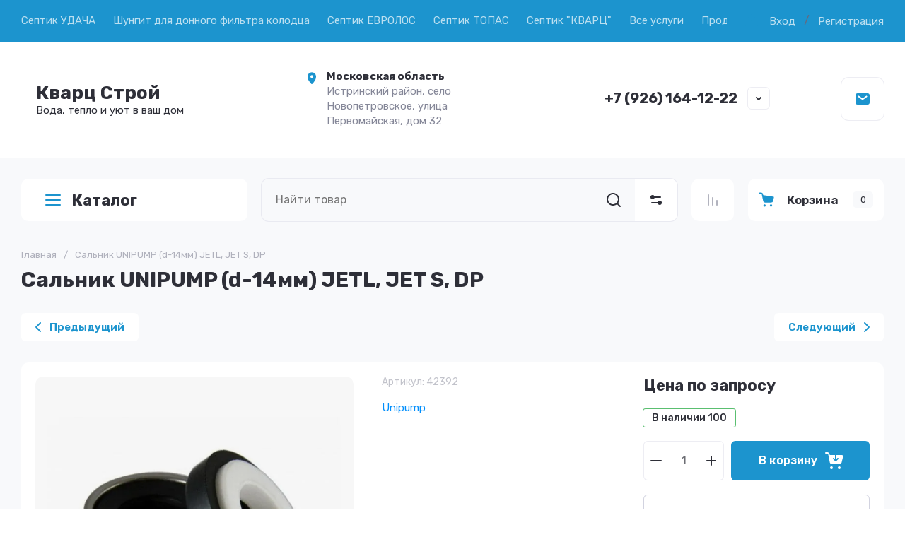

--- FILE ---
content_type: text/html; charset=utf-8
request_url: https://kwarcstroy-moskva.ru/glavnaya-1/product/salnik-unipump-d-14mm-jetl-jet-s-dp
body_size: 51363
content:
<!doctype html>
<html lang="ru">
	
<head>
	<meta charset="utf-8">
	<meta name="robots" content="all">
	<link rel="preload" href="/g/libs/jquery/2.2.4/jquery-2.2.4.min.js" as="script">
	
	<title>Сальник UNIPUMP (d-14мм) JETL,  JET S,  DP</title>
	<meta name="description" content="Сальник UNIPUMP (d-14мм) JETL,  JET S,  DP">
	<meta name="keywords" content="Сальник UNIPUMP (d-14мм) JETL,  JET S,  DP">
	<meta name="SKYPE_TOOLBAR" content="SKYPE_TOOLBAR_PARSER_COMPATIBLE">
	<meta name="viewport" content="width=device-width, initial-scale=1.0, maximum-scale=1.0, user-scalable=no">
	<meta name="format-detection" content="telephone=no">
	<meta http-equiv="x-rim-auto-match" content="none">
	
		
	
	
		
		
							<link rel="preload" as="image" href="/thumb/2/CqBT8j6eqjDhEjojZA74PA/750r750/d/123_27.jpg" />
		
	<link rel="preload" href="/g/shop2v2/default/js/shop2v2-plugins.js" as="script">
	<link rel="preload" href="/g/shop2v2/default/js/shop2.2.min.js" as="script">

	<link rel="preconnect" href="https://fonts.gstatic.com" crossorigin>
	
	<!-- common js -->
	<meta name="yandex-verification" content="c019b4b0de2d546a" />
<meta name="yandex-verification" content="1d83ba876378498f" />
<link rel='stylesheet' type='text/css' href='/shared/highslide-4.1.13/highslide.min.css'/>
<script type='text/javascript' src='/shared/highslide-4.1.13/highslide-full.packed.js'></script>
<script type='text/javascript'>
hs.graphicsDir = '/shared/highslide-4.1.13/graphics/';
hs.outlineType = null;
hs.showCredits = false;
hs.lang={cssDirection:'ltr',loadingText:'Загрузка...',loadingTitle:'Кликните чтобы отменить',focusTitle:'Нажмите чтобы перенести вперёд',fullExpandTitle:'Увеличить',fullExpandText:'Полноэкранный',previousText:'Предыдущий',previousTitle:'Назад (стрелка влево)',nextText:'Далее',nextTitle:'Далее (стрелка вправо)',moveTitle:'Передвинуть',moveText:'Передвинуть',closeText:'Закрыть',closeTitle:'Закрыть (Esc)',resizeTitle:'Восстановить размер',playText:'Слайд-шоу',playTitle:'Слайд-шоу (пробел)',pauseText:'Пауза',pauseTitle:'Приостановить слайд-шоу (пробел)',number:'Изображение %1/%2',restoreTitle:'Нажмите чтобы посмотреть картинку, используйте мышь для перетаскивания. Используйте клавиши вперёд и назад'};</script>

            <!-- 46b9544ffa2e5e73c3c971fe2ede35a5 -->
            <script src='/shared/s3/js/lang/ru.js'></script>
            <script src='/shared/s3/js/common.min.js'></script>
        <link rel='stylesheet' type='text/css' href='/shared/s3/css/calendar.css' /><link rel="icon" href="/favicon.ico" type="image/x-icon">

<!--s3_require-->
<link rel="stylesheet" href="/g/basestyle/1.0.1/user/user.css" type="text/css"/>
<link rel="stylesheet" href="/g/basestyle/1.0.1/user/user.blue.css" type="text/css"/>
<script type="text/javascript" src="/g/basestyle/1.0.1/user/user.js" async></script>
<script type="text/javascript" src="/g/libs/jquery/2.2.4/jquery-2.2.4.min.js"></script>
<!--/s3_require-->
	



	
	<script type="text/javascript" src="/g/shop2v2/default/js/shop2v2-plugins.js"></script>

	<script type="text/javascript" src="/g/shop2v2/default/js/shop2.2.min.js"></script>


	<script src="/g/templates/shop2/2.130.2/default-3/js/paginationscroll.js"></script>

<script type="text/javascript">shop2.init({"productRefs": [],"apiHash": {"getPromoProducts":"0cdfee0bbee59bd3c5993ec01a853d71","getSearchMatches":"b258b75cfce06115111d6aaebba08038","getFolderCustomFields":"35bbcca5628ff2a792bfccc14437ac32","getProductListItem":"ea7f281048f928ebaf9578d826aebccd","cartAddItem":"a916490bebb5faf2fd4f7c595eba4742","cartRemoveItem":"1734a19845d9806b3f31f1a3f407d81f","cartUpdate":"4d0882b89dba438cfa1341cb49e766c3","cartRemoveCoupon":"9cc0bd08161b717cdcbc14e8e00c4276","cartAddCoupon":"702ca7ecd4df4338265cc871ba49789b","deliveryCalc":"a76e1a5bc014098828357a7dd3e2ff8b","printOrder":"7813cf8cf1b13c882695a58f22175955","cancelOrder":"5abc8fe31b75f939765afc260803301c","cancelOrderNotify":"670444c695fdf9dd00c3ec2af889d6e0","repeatOrder":"6613c8fb858d1a50d0581af7ffee509a","paymentMethods":"96f1e6c1054dd17b5ec9decd5303aeb9","compare":"259c48b906313775fd490b38949d81b9"},"hash": null,"verId": 2250667,"mode": "product","step": "","uri": "/glavnaya-1","IMAGES_DIR": "/d/","my": {"gr_orders_shop2_btn":true,"show_product_unit":false,"gr_promo_actions":true,"gr_show_price_in_pricelist":true,"gr_selected_theme":2,"gr_schema_org":true,"gr_thumbs_height":"600","gr_thumbs_width":"600","gr_info_form":true,"gr_cart_question":true,"gr_compare_icons":true,"gr_favorite":true,"gr_collections_lazy":true,"gr_main_blocks_lazy":true,"gr_product_share_lazy":true,"gr_main_blocks_ajax":false,"gr_popup_compare":true,"gr_responsive_tabs_2":true,"gr_select_wrapper":true,"new_alias":"\u041d\u043e\u0432\u0438\u043d\u043a\u0430","special_alias":"\u0410\u043a\u0446\u0438\u044f","buy_alias":"\u0412 \u043a\u043e\u0440\u0437\u0438\u043d\u0443","buy_mod":true,"buy_kind":true,"on_shop2_btn":true,"show_sections":true,"lazy_load_subpages":true,"gr_amount_flag":true,"gr_collections_one_click":true,"gr_collections_columns_class":true,"gr_collections_params":false,"gr_collections_compare":true,"gr_collections_amount":true,"gr_collections_vendor":true,"gr_product_list_titles":true,"gr_product_list_title":true,"gr_product_list_price":true,"gr_product_list_amount":true,"gr_images_size":true,"gr_images_view":true,"gr_images_lazy_load":true,"gr_sliders_autoplay":true,"gr_one_click_btn":"\u041a\u0443\u043f\u0438\u0442\u044c \u0432 1 \u043a\u043b\u0438\u043a","gr_amount_min_top":true,"gr_options_more_btn":"\u041f\u0430\u0440\u0430\u043c\u0435\u0442\u0440\u044b","gr_product_print":true,"gr_product_options_more_btn":"\u0412\u0441\u0435 \u043f\u0430\u0440\u0430\u043c\u0435\u0442\u0440\u044b","gr_product_nav_prev":"\u041f\u0440\u0435\u0434\u044b\u0434\u0443\u0449\u0438\u0439","gr_product_nav_next":"\u0421\u043b\u0435\u0434\u0443\u044e\u0449\u0438\u0439","gr_product_quick_view":true,"gr_product_columns_class":true,"gr_product_item_wrap":true,"gr_product_list_main":true,"gr_thumbs_vendor":true,"gr_thumbs_one_click":true,"gr_cart_info_in_total":true,"gr_cart_preview_icons":true,"gr_cart_titles":true,"gr_cart_show_discount_sum":true,"gr_cart_show_discounts_applied":true,"gr_cart_auth_remodal":true,"gr_cart_coupon_remodal":false,"gr_cart_coupon_placeholder":"\u041f\u0440\u043e\u043c\u043e\u043a\u043e\u0434","gr_coupon_popup_btn":"\u041f\u0440\u0438\u043c\u0435\u043d\u0438\u0442\u044c \u043a\u0443\u043f\u043e\u043d","gr_cart_options_more_btn":"\u041f\u0430\u0440\u0430\u043c\u0435\u0442\u0440\u044b","gr_cart_registration_title":"\u041a\u0443\u043f\u0438\u0442\u044c \u0431\u0435\u0437 \u0440\u0435\u0433\u0438\u0441\u0442\u0440\u0430\u0446\u0438\u0438","gr_filter_remodal_btn":"\u0424\u0438\u043b\u044c\u0442\u0440","gr_filter_max_count":5,"gr_filter_remodal":false,"gr_filter_unwrap_sorting":false,"gr_filter_go_result":true,"gr_filter_color_btn":true,"gr_filter_placeholders":true,"gr_filter_range_slider":false,"gr_login_form_placeholder":false,"gr_search_placeholder":"\u041d\u0430\u0439\u0442\u0438 \u0442\u043e\u0432\u0430\u0440","gr_search_form_title":"\u041f\u043e\u0434\u0431\u043e\u0440 \u043f\u043e \u043f\u0430\u0440\u0430\u043c\u0435\u0442\u0440\u0430\u043c","gr_search_form_range_slider":false,"gr_sorting_title":"\u0421\u043e\u0440\u0442\u0438\u0440\u043e\u0432\u0430\u0442\u044c","gr_sorting_default":"\u041f\u043e \u0443\u043c\u043e\u043b\u0447\u0430\u043d\u0438\u044e","gr_sorting_item_default":"\u041f\u043e \u0443\u043c\u043e\u043b\u0447\u0430\u043d\u0438\u044e","gr_sorting_by_price_desc":"\u0426\u0435\u043d\u0430 - \u0443\u0431\u044b\u0432\u0430\u043d\u0438\u0435","gr_sorting_by_price_asc":"\u0426\u0435\u043d\u0430 - \u0432\u043e\u0437\u0440\u0430\u0441\u0442\u0430\u043d\u0438\u0435","gr_sorting_by_name_desc":"\u041d\u0430\u0437\u0432\u0430\u043d\u0438\u0435 - \u042f-\u0410","gr_sorting_by_name_asc":"\u041d\u0430\u0437\u0432\u0430\u043d\u0438\u0435 - \u0410-\u042f","gr_cart_preview_text":true,"gr_sorting_no_filter":true,"gr_filter_header":"\u0424\u0438\u043b\u044c\u0442\u0440 \u043f\u043e\u0434\u0431\u043e\u0440\u0430"},"shop2_cart_order_payments": 1,"cf_margin_price_enabled": 0,"buy_one_click_api_url": "/-/x-api/v1/public/?method=form/postform&param[form_id]=5112907&param[tpl]=global:shop2.form.minimal.tpl&param[hide_title]=0&param[placeholdered_fields]=0","maps_yandex_key":"","maps_google_key":""});</script>	<!-- common js -->
	
		
	
		<style>
			.gr_lazy_load_block > * {display: none !important;}
			.gr_hide_onload * {transition: none !important;}
			.gr_hide_onload *::after, .gr_hide_onload *::before {transition: none !important;}
			.gr_hide_onload .gr-burger, .gr-desktop-folders > li:nth-child(n+8), .hide_search_popup #search-result, .gr-up-button, .gr-slider.tns-controls{display: none;}
		
			.gr-brands.gr_lazy_load_block{min-height:107px}.main-products.main-blocks__item.gr_lazy_load_block{min-height:862px}.gr-banner.gr_lazy_load_block{min-height:180px}.gr-main-content.gr_lazy_load_block{min-height:518px}.gr-news.gr_lazy_load_block{min-height:867px}.gr-reviews.gr_lazy_load_block{min-height:470px}.gr-gallery.gr_lazy_load_block{min-height:465px}.gr-subscription.gr_lazy_load_block{min-height:156px}.gr-payment.gr_lazy_load_block{min-height:101px}.gr-footer.gr_lazy_load_block{min-height:485px}@media all and (max-width: 1280px){.gr-brands.gr_lazy_load_block{min-height:100px}.main-products.main-blocks__item.gr_lazy_load_block{min-height:1060px}.gr-banner.gr_lazy_load_block{min-height:180px}.gr-main-content.gr_lazy_load_block{min-height:518px}.gr-news.gr_lazy_load_block{min-height:866px}.gr-reviews.gr_lazy_load_block{min-height:470px}.gr-gallery.gr_lazy_load_block{min-height:535px}.gr-subscription.gr_lazy_load_block{min-height:177px}.gr-payment.gr_lazy_load_block{min-height:81px}.gr-footer.gr_lazy_load_block{min-height:451px}}@media all and (max-width: 1024px){.gr-brands.gr_lazy_load_block{min-height:93px}.main-products.main-blocks__item.gr_lazy_load_block{min-height:870px}.gr-banner.gr_lazy_load_block{min-height:179px}.gr-main-content.gr_lazy_load_block{min-height:784px}.gr-news.gr_lazy_load_block{min-height:762px}.gr-reviews.gr_lazy_load_block{min-height:401px}.gr-gallery.gr_lazy_load_block{min-height:444px}.gr-subscription.gr_lazy_load_block{min-height:131px}.gr-payment.gr_lazy_load_block{min-height:81px}.gr-footer.gr_lazy_load_block{min-height:346px}}@media all and (max-width: 768px){.gr-brands.gr_lazy_load_block{min-height:76px}.main-products.main-blocks__item.gr_lazy_load_block{min-height:820px}.gr-banner.gr_lazy_load_block{min-height:187px}.gr-main-content.gr_lazy_load_block{min-height:845px}.gr-news.gr_lazy_load_block{min-height:786px}.gr-reviews.gr_lazy_load_block{min-height:422px}.gr-gallery.gr_lazy_load_block{min-height:490px}.gr-subscription.gr_lazy_load_block{min-height:178px}.gr-payment.gr_lazy_load_block{min-height:119px}.gr-footer.gr_lazy_load_block{min-height:360px}}@media all and (max-width: 639px){.gr-brands.gr_lazy_load_block{min-height:89px}.main-products.main-blocks__item.gr_lazy_load_block{min-height:892px}.gr-banner.gr_lazy_load_block{min-height:161px}.gr-main-content.gr_lazy_load_block{min-height:907px}.gr-news.gr_lazy_load_block{min-height:781px}.gr-reviews.gr_lazy_load_block{min-height:515px}.gr-gallery.gr_lazy_load_block{min-height:450px}.gr-subscription.gr_lazy_load_block{min-height:237px}.gr-payment.gr_lazy_load_block{min-height:105px}.gr-footer.gr_lazy_load_block{min-height:708px}}@media all and (max-width: 480px){.gr-brands.gr_lazy_load_block{min-height:68px}.main-products.main-blocks__item.gr_lazy_load_block{min-height:709px}.gr-banner.gr_lazy_load_block{min-height:147px}.gr-main-content.gr_lazy_load_block{min-height:1270px}.gr-news.gr_lazy_load_block{min-height:865px}.gr-reviews.gr_lazy_load_block{min-height:578px}.gr-gallery.gr_lazy_load_block{min-height:375px}.gr-subscription.gr_lazy_load_block{min-height:237px}.gr-payment.gr_lazy_load_block{min-height:105px}.gr-footer.gr_lazy_load_block{min-height:708px}}@media all and (max-width: 320px){.gr-brands.gr_lazy_load_block{min-height:60px}.main-products.main-blocks__item.gr_lazy_load_block{min-height:669px}.gr-banner.gr_lazy_load_block{min-height:193px}.gr-main-content.gr_lazy_load_block{min-height:1645px}.gr-news.gr_lazy_load_block{min-height:772px}.gr-reviews.gr_lazy_load_block{min-height:746px}.gr-gallery.gr_lazy_load_block{min-height:440px}.gr-subscription.gr_lazy_load_block{min-height:280px}.gr-payment.gr_lazy_load_block{min-height:136px}.gr-footer.gr_lazy_load_block{min-height:708px}}
			
		.tns-outer{padding:0!important}.tns-outer [aria-controls]{cursor:pointer}.tns-slider{-webkit-transition:all 0;-moz-transition:all 0;transition:all 0}.tns-slider > .tns-item{-webkit-box-sizing:border-box;-moz-box-sizing:border-box;box-sizing:border-box}.tns-horizontal.tns-subpixel{white-space:nowrap}.tns-horizontal.tns-subpixel > .tns-item{display:inline-block;vertical-align:top;white-space:normal}.tns-gallery{position:relative;left:0;min-height:1px}.tns-gallery > .tns-item{position:absolute;left:-100%;-webkit-transition:transform 0s,opacity 0;-moz-transition:transform 0s,opacity 0;transition:transform 0s,opacity 0}.tns-gallery > .tns-slide-active{position:relative;left:auto!important}.tns-lazy-img{-webkit-transition:opacity .6s;-moz-transition:opacity .6s;transition:opacity .6s;opacity:.6}.tns-ovh{overflow:hidden}.tns-visually-hidden{position:absolute;left:-10000em}.tns-normal{opacity:0;filter:alpha(opacity=0);z-index:-1}html{font-family:sans-serif;-ms-text-size-adjust:100%;-webkit-text-size-adjust:100%;overflow-y:scroll}body{margin:0}header,nav,section{display:block}img{border:0}svg:not(:root){overflow:hidden}button,input{font:inherit;margin:0}button{overflow:visible;text-transform:none;-webkit-appearance:button;cursor:pointer}input{line-height:normal}@media print{*{text-shadow:none!important}a[href]:after{content:" (" attr(href) ")"}img{page-break-inside:avoid;max-width:100%!important}}.menu-default,.menu-default ul,.menu-default li{padding:0;margin:0;list-style:none}img{max-width:100%;height:auto}*{box-sizing:border-box;-webkit-locale:auto}.gr-slider .tns-controls button,.gr-brands__inner .tns-controls button,.search-block__btn,.tns-controls button,.tns-nav button{position:relative;z-index:1;display:inline-flex;align-items:center;justify-content:center;height:auto;min-height:auto;padding:0;border:none;cursor:pointer;text-align:center;-moz-appearance:none;-webkit-appearance:none;background-clip:border-box;transition:all .2s linear}.gr-slider .tns-controls button:before,.gr-brands__inner .tns-controls button:before,.search-block__btn:before,.tns-controls button:before,.tns-nav button:before{position:absolute;content:'';top:0;left:0;right:0;bottom:0;z-index:-1;transition:all .2s linear;opacity:0;visibility:hidden}.gr-slider .tns-controls button:active:before,.gr-brands__inner .tns-controls button:active:before,.search-block__btn:active:before,.tns-controls button:active:before,.tns-nav button:active:before{opacity:1;visibility:visible;transition:all .05s linear}.gr-massage-button,.gr-search-shop-button{width:60px;height:60px;min-height:60px}@media (max-width: 1260px){.gr-massage-button,.gr-search-shop-button,.gr-mobile-fold-button,.gr-mobile-phone-button{width:50px;height:50px;min-height:50px}}.gr-slider .tns-controls button,.gr-brands__inner .tns-controls button,.search-block__btn{width:56px;height:56px;min-height:56px}@media (max-width: 1260px){.gr-slider .tns-controls button,.gr-brands__inner .tns-controls button,.search-block__btn{width:48px;height:48px;min-height:48px}}@media (max-width: 767px){.gr-slider .tns-controls button,.gr-brands__inner .tns-controls button,.search-block__btn{width:36px;height:36px;min-height:36px}}.tns-controls button{width:40px;height:40px;min-height:40px;transition:all .2s linear;border:none}.tns-controls button:before{display:none}.tns-controls button:active{border:none}.tns-controls button svg{transition:all .2s linear}.gr-slider .tns-controls button,.gr-brands__inner .tns-controls button{font-size:0;padding:0;opacity:1;visibility:visible;transition:all .2s linear;border:none}.gr-slider .tns-controls button:before,.gr-brands__inner .tns-controls button:before{display:none}.gr-slider .tns-controls button svg,.gr-brands__inner .tns-controls button svg{width:30px;height:30px;transition:all .2s linear}.search-block__btn{font-size:0;padding:0;opacity:1;visibility:visible;transition:all .2s linear;border:none}.search-block__btn:before{display:none}.search-block__btn:active{border:none}.search-block__btn svg{width:30px;height:30px;transition:all .2s linear}.gr-mobile-fold-button,.gr-mobile-phone-button{transition:all .2s linear;border:none}.gr-mobile-fold-button:before,.gr-mobile-phone-button:before{display:none}.gr-mobile-fold-button svg,.gr-mobile-phone-button svg{transition:all .2s linear}.tns-controls button .gr-svg-icon{display:none}.tns-controls button .gr-svg-icon.gr_small_icon{display:block;width:20px!important;height:20px!important}.tns-nav{margin:20px 0 0;font-size:0;text-align:center}.tns-nav button{margin:0 5px;min-height:8px;height:8px;width:8px;font-size:0;padding:0;opacity:1;visibility:visible;border:none}@media (max-width: 767px){.tns-nav button{margin:0 3px;min-height:6px;height:6px;width:6px}}.tns-nav button:active{border:none}.search-block__input{font-size:16px;line-height:20px;padding:15px 20px}html,body{height:100%;min-width:320px;-ms-text-size-adjust:100%;-webkit-text-size-adjust:100%}html{font-size:16px}body{position:relative;min-width:320px;text-align:left;font-family:var(--font1);font-weight:var(--font1_400);line-height:1.5}.tns-lazy-img{opacity:1}.tns-slider{margin-left:auto;margin-right:auto}.gr-svg-icon{width:30px;height:30px}.gr-svg-icon.gr_small_icon{display:none;width:20px;height:20px}.block_padding{padding:0 30px}@media (max-width: 768px){.block_padding{padding:0 20px}}.block_width{margin:0 auto;max-width:1380px}.pointer_events_none{pointer-events:none}.gr-wrapper{min-height:100%;margin:auto;display:flex;flex-direction:column}@media (min-width: 1261px){.gr-wrapper--main .gr-main-slider__left{display:block}}.gr-wrapper--main .gr-fixed-panel__folder-btn{display:none}.gr-wrapper--main .gr-main-slider__right{width:calc(100% - 320px - 30px)}@media (max-width: 1360px){.gr-wrapper--main .gr-main-slider__right{width:calc(100% - 320px - 20px)}}@media (max-width: 1260px){.gr-wrapper--main .gr-main-slider__right{width:100%}}@media (max-width: 1260px){.gr-header__topline{padding:0}}.gr-header__holder{padding:39px 0 41px;display:flex;align-items:center}@media (max-width: 1260px){.gr-header__holder{padding:29px 0}}@media (max-width: 767px){.gr-header__holder{padding:20px 0}}.gr-header__logo{max-width:520px;width:100%;padding:0 20px 0 0}@media (max-width: 1360px){.gr-header__logo{max-width:400px}}@media (max-width: 767px){.gr-header__logo{max-width:100%;width:50%}}@media (max-width: 639px){.gr-header__logo{width:100%;padding:0}}.gr-header__contact{display:flex;align-items:center;justify-content:space-between;width:calc(100% - 520px)}@media (max-width: 1360px){.gr-header__contact{width:calc(100% - 400px)}}@media (max-width: 1260px){.gr-header__contact{justify-content:flex-end}}@media (max-width: 767px){.gr-header__contact{width:50%}}@media (max-width: 639px){.gr-header__contact{display:none}}.gr-nav{display:flex;align-items:center;justify-content:space-between}@media (max-width: 1260px){.gr-nav{display:none}}.gr-nav__button{display:flex;align-items:center;margin-left:20px}.gr-nav__button ins{display:inline-block;padding:0 12px}.gr-menu{display:flex;flex-wrap:wrap;align-items:center;width:100%}.gr-menu > li{margin:0 25px 0 0;position:relative}.gr-menu > li > a{padding:20px 0 21px;display:flex;align-items:center;font-weight:400;font-size:15px;line-height:1.2;transition:all .2s linear}.gr-menu > li > a > i{width:18px;height:18px;margin:0 0 0 10px}.gr-menu > li > a > i .gr-svg-icon{width:18px;height:18px;transition:all .2s linear}.gr-menu > li ul{position:absolute;top:100%;left:0;z-index:10;width:300px;display:none;padding:10px 0}.gr-menu > li ul:before{content:'';position:absolute;width:0;height:0;border-left:9px solid transparent;border-right:9px solid transparent;border-bottom:9px solid var(--gr_bg);top:-9px;left:20px}.gr-menu > li ul li{padding:0 30px;position:relative}.gr-menu > li ul li:last-child a{border-bottom:none}.gr-menu > li ul li.menu-back,.gr-menu > li ul li.menu-parent{display:none}.gr-menu > li ul li a{padding:20px 0 21px;display:flex;align-items:center;font-weight:400;font-size:15px;line-height:1.2;transition:all .2s linear;border-bottom:1px solid var(--on_gr_bg_border_sec)}.gr-login-button{cursor:pointer;display:flex;align-items:center;font-weight:400;font-size:15px;line-height:1.2;transition:all .2s linear}.gr-login-button .gr-svg-icon{margin:0 10px 0 0}.gr-register-button{font-weight:400;font-size:15px;line-height:1.2;transition:all .2s linear}.gr-logo__box{display:flex;align-items:center}@media (max-width: 639px){.gr-logo__box{flex-direction:column;justify-content:center}}.gr-logo__pic{font-size:0;flex:0 0 auto;margin:0 20px 0 0}@media (max-width: 639px){.gr-logo__pic{margin:0 0 10px}}.gr-logo__pic img{width:100%;height:100%;object-fit:cover}.gr-logo__holder{display:flex;align-items:flex-start;flex-direction:column}@media (max-width: 639px){.gr-logo__holder{align-items:center}}.gr-logo__name{font-weight:var(--font2_700);font-size:26px;line-height:1.2;font-family:var(--font1)}@media (max-width: 1260px){.gr-logo__name{font-size:22px}}.gr-logo__desc{font-weight:400;font-size:15px;line-height:1.2}.gr-address{max-width:280px;width:100%;position:relative;padding-left:32px}@media (max-width: 1260px){.gr-address{display:none}}.gr-address__icon{position:absolute;top:3px;left:1px;font-size:0}.gr-address__icon .gr-svg-icon{width:20px;height:20px}.gr-address__title{font-weight:400;font-size:15px;line-height:1.4;font-family:var(--font1);font-weight:var(--font1_700)}.gr-address__desc{font-weight:400;font-size:15px;line-height:1.4}.gr-contacts{max-width:295px;padding:0 45px 0 0;position:relative}.gr-contacts__item{display:flex;align-items:flex-start;flex-direction:column}.gr-contacts__icon{font-size:0;margin:0 15px 0 0}.gr-contacts__box{display:flex;align-items:center;flex-direction:row}.gr-contacts__link{max-width:28px;min-height:28px;display:block}.gr-contacts__note{font-weight:400;font-size:15px;line-height:1.2;margin:0 0 5px}.gr-contacts__number a{font-size:20px;line-height:1.2;font-family:var(--font1);font-weight:var(--font1_700)}.gr-contact-button{cursor:pointer;position:absolute;right:0;bottom:0;display:flex;align-items:center;justify-content:center;width:30px;height:30px}.gr-contact-button .gr-svg-icon{width:20px;height:20px}.gr-massage-button{cursor:pointer;display:flex;align-items:center;justify-content:center;transition:all .2s linear}@media (max-width: 1260px){.gr-massage-button{margin:0 0 0 50px}}@media (max-width: 1024px){.gr-massage-button{display:none}}.gr-massage-button .gr-svg-icon.gr_small_icon{display:block}@media (max-width: 1260px){.gr-fixed-panel{padding:0 30px}}@media (max-width: 768px){.gr-fixed-panel{padding:0 20px}}.gr-fixed-panel__inner{display:flex;height:80px;margin:0 auto;max-width:1380px}@media (max-width: 1260px){.gr-fixed-panel__inner{padding:10px 0;height:70px}}.gr-fixed-panel__folder-btn{position:relative;padding:0 30px;margin-right:30px;font-size:22px;line-height:1.1px;font-family:var(--font1);font-weight:var(--font1_700);display:flex;align-items:center;width:320px;height:60px;cursor:pointer;transition:all .2s linear;flex:0 0 auto}@media (max-width: 1360px){.gr-fixed-panel__folder-btn{margin-right:20px}}@media (max-width: 1260px){.gr-fixed-panel__folder-btn{display:none}}.gr-fixed-panel__folder-btn .gr-svg-icon{margin:0 11px 0 0}.gr-fixed-panel__search{flex:1 1 100%}.gr-fixed-panel__button{display:flex;flex:0 0 auto}.gr-search-container{display:flex;position:relative}#search-app-container{width:100%}.gr-search-shop-button{display:flex;align-items:center;justify-content:center;cursor:pointer;flex:0 0 auto}.gr-search-shop-button .gr-svg-icon{width:20px;height:20px;transition:all .2s linear}.gr-compare-button{flex:0 0 auto}.gr-compare-button + .gr-favorite-button .favorite-block{border-left:1px solid var(--on_gr_bg_border_4)}.gr-compare-button .gr-compare-btn{padding:20px;display:block;transition:all .2s linear}@media (max-width: 1260px){.gr-compare-button .gr-compare-btn{padding:15px}}.gr-compare-button .gr-compare-btn span{font-size:0;display:flex;align-items:center;flex-direction:row-reverse}.gr-compare-button .gr-compare-btn span .gr-compare-btn-amount{flex:0 0 auto;min-width:16px;height:16px;transition:all .2s linear;font-size:9px;line-height:16px;text-align:center;padding:0 4px;margin:0 0 0 4px;display:none}.gr-compare-button .gr-compare-btn .gr-svg-icon{width:20px;height:20px;transition:all .2s linear}.gr-favorite-button{flex:0 0 auto}.gr-favorite-button .favorite-block.is-null span .favorite-count{display:none}.gr-favorite-button .favorite-block a{padding:20px;display:block;transition:all .2s linear}@media (max-width: 1260px){.gr-favorite-button .favorite-block a{padding:15px}}.gr-favorite-button .favorite-block a span{font-size:0;display:flex;align-items:center;flex-direction:row-reverse}.gr-favorite-button .favorite-block a span .favorite-count{flex:0 0 auto;min-width:16px;height:16px;transition:all .2s linear;font-size:9px;line-height:16px;text-align:center;padding:0 4px;margin:0 0 0 4px}.gr-favorite-button .favorite-block a .gr-svg-icon{width:20px;height:20px;transition:all .2s linear}.gr-cart-popup-btn{cursor:pointer}.gr-cart-popup-btn .gr-cart-preview-body{padding:17px 15px 18px;max-width:207px;width:100%;display:flex;align-items:center}@media (max-width: 1260px){.gr-cart-popup-btn .gr-cart-preview-body{padding:12px 15px 13px}}.gr-cart-popup-btn .gr-cart-preview-body .gr-cart-btn-title{font-weight:var(--font2_600);font-size:17px;line-height:1.1;transition:all .2s linear}@media (max-width: 1260px){.gr-cart-popup-btn .gr-cart-preview-body .gr-cart-btn-title{display:none}}.gr-cart-popup-btn .gr-cart-preview-body .gr-cart-total-amount{min-width:29px;height:23px;line-height:23px;padding:0 5px;font-weight:400;font-size:13px;margin-left:20px;text-align:center;transition:all .2s linear}@media (max-width: 1260px){.gr-cart-popup-btn .gr-cart-preview-body .gr-cart-total-amount{margin-left:10px}}.gr-cart-popup-btn .gr-cart-preview-body .gr-cart-total-sum{display:none}.gr-cart-popup-btn .gr-cart-preview-body i{display:block;font-size:0;order:-1;margin:0 15px 0 0}@media (max-width: 1260px){.gr-cart-popup-btn .gr-cart-preview-body i{margin:0}}.gr-cart-popup-btn .gr-cart-preview-body i .gr-svg-icon{width:25px;height:25px;transition:all .2s linear}.button-list__item{margin-left:30px}@media (max-width: 1360px){.button-list__item{margin-left:20px}}@media (max-width: 1260px){.button-list__item{margin-left:10px}}.button-list__item.double_item{display:flex;overflow:hidden;align-self:flex-start}@media (max-width: 767px){.button-list__item.double_item{display:none}}@media (min-width: 640px){.button-list__item.phone_item{display:none}}@media (min-width: 1025px){.button-list__item.massage_item{display:none}}@media (max-width: 1024px){.button-list__item.massage_item .gr-massage-button{display:flex;margin:0}}.gr-mobile-fold-button{flex:0 0 auto;margin:0 10px 0 0;display:flex;align-items:center;justify-content:center}.gr-mobile-fold-button .gr-svg-icon{display:block}@media (max-width: 1260px){.gr-mobile-fold-button .gr-svg-icon{display:none}.gr-mobile-fold-button .gr-svg-icon.gr_small_icon{display:block}}@media (min-width: 1261px){.gr-mobile-fold-button{display:none}}.gr-mobile-phone-button{flex:0 0 auto;display:flex;align-items:center;justify-content:center}.gr-mobile-phone-button i{font-size:0}.gr-mobile-phone-button i .gr-svg-icon{display:block}@media (max-width: 1260px){.gr-mobile-phone-button i .gr-svg-icon{display:none}.gr-mobile-phone-button i .gr-svg-icon.gr_small_icon{display:block}}.gr-main-slider__inner{padding:40px 0 0;display:flex}@media (max-width: 1360px){.gr-main-slider__inner{padding:30px 0 0}}@media (max-width: 767px){.gr-main-slider__inner{padding:20px 0 0}}@media (max-width: 639px){.gr-main-slider__inner{padding:0}}.gr-main-slider__left{width:320px;margin:0 30px 0 0;position:relative;z-index:6;display:none}@media (max-width: 1360px){.gr-main-slider__left{margin:0 20px 0 0}}@media (max-width: 1260px){.gr-main-slider__left{display:none}}.gr-main-slider__right{width:100%}.gr-main-slider__headline{height:60px}@media (max-width: 1260px){.gr-main-slider__headline{height:0}}@media (max-width: 639px){.gr-main-slider__headline{height:auto;padding:0 20px 20px;margin:0 -20px}}.gr-slider{margin:30px 0 0;overflow:hidden;position:relative}@media (max-width: 1260px){.gr-slider{margin:0}}@media (max-width: 639px){.gr-slider{margin:20px 0 0}}.gr-slider .tns-nav{position:absolute;bottom:0;left:0;right:0;padding:0 30px 30px;text-align:right}@media (max-width: 639px){.gr-slider .tns-nav{padding:0 20px 20px;text-align:left}}.gr-slider .tns-controls{position:absolute;top:50%;left:-38px;right:-38px;margin-top:-38px;display:flex;align-items:center;justify-content:space-between}@media (max-width: 1023px){.gr-slider .tns-controls{display:none}}.gr-slider .tns-controls button{width:76px;height:76px;padding:0;font-size:0;z-index:2}.gr-slider .tns-controls button[data-controls="prev"]{justify-content:flex-end;padding-right:10px}.gr-slider .tns-controls button[data-controls="next"]{justify-content:flex-start;padding-left:10px}.gr-slider__list:not(.tns-slider){display:flex;flex-wrap:nowrap;overflow:hidden}.gr-slider__list:not(.tns-slider) .gr-slider__item{width:100%;flex:0 0 auto;opacity:1}.gr-slider__item{position:relative;overflow:hidden;opacity:0}.gr-slider__item.fadeIn{opacity:1;transition:all .35s linear}.gr-slider__item:before{position:absolute;content:'';z-index:1;top:-512px;left:-578px;width:1077px;height:1077px}@media (max-width: 1023px){.gr-slider__item:before{left:-635px}}@media (max-width: 768px){.gr-slider__item:before{left:-670px}}@media (max-width: 639px){.gr-slider__item:before{content:none}}.gr-slider__link{position:relative;display:block}.gr-slider__image{position:relative;height:510px}@media (max-width: 1023px){.gr-slider__image{padding-top:49.3%;height:auto}}@media (max-width: 639px){.gr-slider__image{padding-top:54%}}.gr-slider__image img{position:absolute;top:0;left:0;width:100%;height:100%;object-fit:cover}.gr-slider__box{position:absolute;top:0;left:0;bottom:0;width:445px;height:510px;padding:40px 0 40px 90px;display:flex;align-items:flex-start;flex-direction:column;justify-content:center;z-index:1}@media (max-width: 1023px){.gr-slider__box{height:auto;padding:40px 0 40px 30px}}@media (max-width: 639px){.gr-slider__box{position:static;width:100%;padding:20px}}.gr-slider__action{font-weight:400;font-size:15px;line-height:1.2;margin:0 0 10px}@media (max-width: 639px){.gr-slider__action{margin:0}}.gr-slider__title{font-family:var(--font1);font-weight:var(--font1_700);font-size:34px;line-height:110%;margin:0 0 30px}@media (max-width: 1260px){.gr-slider__title{font-size:28px}}@media (max-width: 1023px){.gr-slider__title{margin:0 0 20px}}@media (max-width: 767px){.gr-slider__title{font-size:20px}}@media (max-width: 639px){.gr-slider__title{margin:0 0 10px}}.gr-slider__price{display:flex;flex-direction:column;align-items:flex-start}@media (max-width: 639px){.gr-slider__price{flex-direction:row}}.gr-slider__price_old{font-weight:400;font-size:13px;line-height:1.2;padding:6px 15px 7px}.gr-slider__price_old + .gr-slider__price_current{margin:12px 0 0}@media (max-width: 639px){.gr-slider__price_old + .gr-slider__price_current{margin:0 0 0 12px}}.gr-slider__price_old span{position:relative;font-weight:var(--font2_700);font-size:17px;margin:0 5px 0 0}@media (max-width: 1024px){.gr-slider__price_old span{font-size:16px}}@media (max-width: 767px){.gr-slider__price_old span{font-size:15px}}.gr-slider__price_old span:before{content:'';top:50%;left:0;right:0;height:1px;margin-top:-1px}.gr-slider__price_current{font-weight:400;font-size:24px;line-height:1.2}@media (max-width: 1260px){.gr-slider__price_current{font-size:20px}}.gr-slider__price_current span{font-weight:var(--font2_700);font-size:32px;line-height:1.4;margin:0 5px 0 0}@media (max-width: 1260px){.gr-slider__price_current span{font-size:27px}}@media (max-width: 767px){.gr-slider__price_current span{font-size:22px}}@media (max-width: 639px){.gr-slider__price_current span{font-size:20px}}.gr-desktop-folder{position:absolute;left:0;right:0;width:320px;transition:all .2s linear}.gr-desktop-folder__title{padding:30px 30px 0;font-size:22px;line-height:26px;font-family:var(--font1);font-weight:var(--font1_700);display:flex;align-items:center}.gr-desktop-folder__title .gr-svg-icon{margin:0 11px 0 0}.gr-desktop-folder__holder{padding:13px 0 77px}.gr-desktop-folders li{padding:0 30px;position:relative}.gr-desktop-folders li:last-child > a{border-bottom:none}.gr-desktop-folders li.hide_item{display:none}.gr-desktop-folders li.folder-back,.gr-desktop-folders li.folder-parent{display:none}.gr-desktop-folders li a{transition:all .2s linear;display:flex;align-items:center;justify-content:space-between;padding:20px 0;font-weight:var(--font2_600);font-size:15px;line-height:1.1;border-bottom:1px solid var(--on_gr_bg_border_4)}.gr-desktop-folders li a .gr-svg-icon{width:20px;height:20px;margin:0 0 0 10px;transition:all .2s linear;transform:rotate(-90deg)}.gr-desktop-folders li ul{display:none;position:absolute;top:-10px;left:100%;width:320px;z-index:5;margin-left:30px;padding:10px 0}.gr-desktop-folders li ul:before{content:'';position:absolute;left:-9px;top:31px;width:0;height:0;border-top:8px solid transparent;border-right:9px solid var(--gr_bg);border-bottom:8px solid transparent}.gr-desktop-folders li ul li a{font-weight:400}.gr-folders-more{position:absolute;left:50%;bottom:0;width:76px;height:38px;overflow:hidden;margin-left:-38px;cursor:pointer}.gr-folders-more span{width:76px;height:76px;display:flex;justify-content:center;transition:all .2s linear;padding:10px 0}.gr-folders-more span .gr-svg-icon{transition:all .2s linear;display:none}.gr-folders-more span .gr-svg-icon.gr_small_icon{display:block}.gr-brands{margin:40px 0 0}@media (max-width: 1360px){.gr-brands{margin:30px 0 0}}@media (max-width: 767px){.gr-brands{margin:20px 0 0}}.gr-brands__inner{padding:25px 60px;position:relative;overflow:hidden}@media (max-width: 1023px){.gr-brands__inner{padding:20px 60px}}@media (max-width: 767px){.gr-brands__inner{padding:15px 60px}}.gr-brands__inner .tns-controls{position:absolute;top:50%;left:-38px;right:-38px;margin-top:-38px;display:flex;align-items:center;justify-content:space-between}.gr-brands__inner .tns-controls button{width:76px;height:76px;padding:0;font-size:0;z-index:2}.gr-brands__inner .tns-controls button[data-controls="prev"]{justify-content:flex-end;padding-right:10px}.gr-brands__inner .tns-controls button[data-controls="next"]{justify-content:flex-start;padding-left:10px}.gr-brands__list{display:flex;flex-wrap:wrap;justify-content:center;margin:0 -15px -30px}@media (max-width: 1360px){.gr-brands__list{margin:0 -10px -20px}}@media (max-width: 410px){.gr-brands__list{margin:0 0 -20px}}.gr-brands__list.gr-brands__list-init-slider.tns-slider{display:block;margin:0}.gr-brands__list.gr-brands__list-init-slider.tns-slider .gr-brands__item{margin:0}.gr-brands__list.gr-brands__list-init-slider.tns-slider .gr-brands__box{padding:0}.gr-brands__item{margin:0 15px 30px;width:calc(20% - 30px)}@media (max-width: 1360px){.gr-brands__item{margin:0 10px 20px;width:calc(20% - 20px)}}@media (max-width: 1024px){.gr-brands__item{width:calc(25% - 20px)}}@media (max-width: 767px){.gr-brands__item{width:calc(33.333% - 20px)}}@media (max-width: 639px){.gr-brands__item{width:calc(50% - 20px)}}@media (max-width: 410px){.gr-brands__item{width:100%;margin:0 0 20px}.gr-brands__item:nth-child(n+2){display:none}}@media (min-width: 411px) and (max-width: 639px){.gr-brands__item:nth-child(n+3){display:none}}@media (min-width: 640px) and (max-width: 767px){.gr-brands__item:nth-child(n+4){display:none}}@media (min-width: 768px) and (max-width: 1024px){.gr-brands__item:nth-child(n+5){display:none}}@media (min-width: 1025px){.gr-brands__item:nth-child(n+6){display:none}}.gr-brands__box{padding:20px}.gr-brands__box a{position:relative;padding-top:38.96%;display:block;overflow:hidden}.gr-brands__box a img{position:absolute;top:0;left:0;width:100%;height:100%;object-fit:cover}@media (min-width: 1024px){.gr-brands__box a img{transition:all .2s linear;opacity:.2}}.gr-compare-btn:not(.active){pointer-events:none}.favorite-block.is-null{pointer-events:none}#search-app{display:inline-block;vertical-align:top;text-align:left;width:100%;max-width:800px}@media (max-width: 1260px){#search-app{max-width:100%}}.search-block{display:flex}.search-block__input{border:none;width:100%;height:auto;-webkit-appearance:none;-moz-appearance:none;transition:all .2s linear}.search-block__btn{width:60px;height:60px;min-height:60px;flex:0 0 auto}@media (max-width: 1260px){.search-block__btn{width:50px;height:50px;min-height:50px}}#smart-search-block{z-index:10}
		
		.gr-slider__item.new-style-box:before{content:none}.gr-slider__item.new-style-box .gr-slider__box{top:50%;left:70px;bottom:auto;padding:30px;width:45%;transform:translateY(-50%)}@media (max-width: 1023px){.gr-slider__item.new-style-box .gr-slider__box{left:30px}}@media (min-width: 640px){.gr-slider__item.new-style-box .gr-slider__box{height:auto!important}}@media (max-width: 639px){.gr-slider__item.new-style-box .gr-slider__box{width:100%;padding:20px;transform:none}}.gr-slider__item.right-box .gr-slider__box{left:auto;right:70px}@media (max-width: 1023px){.gr-slider__item.right-box .gr-slider__box{right:30px}}
			
		</style>
	
	
		
					
			
			<script>
				createCookie('quick_load_style', 1, 1);
			</script>
	    
		
		
	
		
	
</head>

<body class="site gr_hide_onload">
	
		
		
	<div class="gr-wrapper gr-wrapper--no-main">

		
		<header class="gr-header">
    <div class="gr-header__topline block_padding">
        <nav class="gr-nav block_width">
                            <ul class="gr-menu menu-default hideOverflow">
                                                                                                <li class="menu_f ">
                                <a href="/septik-udacha">
                                    Септик УДАЧА
                                                                    </a>
                                                                                                                                                                                                            </li>
                                                                                                                                        <li class="menu_f ">
                                <a href="/shungit">
                                    Шунгит для донного фильтра колодца
                                                                    </a>
                                                                                                                                                                                                            </li>
                                                                                                                                        <li class="menu_f ">
                                <a href="/septik_evrolos">
                                    Септик ЕВРОЛОС
                                                                    </a>
                                                                                                                                                                                                            </li>
                                                                                                                                        <li class="menu_f ">
                                <a href="/septik-topas">
                                    Септик ТОПАС
                                                                    </a>
                                                                                                                                                                                                            </li>
                                                                                                                                        <li class="menu_f ">
                                <a href="/septik-kvarz" target="_blank">
                                    Септик "КВАРЦ"
                                                                    </a>
                                                                                                                                                                                                            </li>
                                                                                                                                        <li class="menu_f ">
                                <a href="/nashi-uslugi" target="_blank">
                                    Все услуги
                                                                    </a>
                                                                                                                                                                                                            </li>
                                                                                                                                        <li class="menu_f ">
                                <a href="/proizvodstvo_zbi" target="_blank">
                                    Продажа колец ЖБИ
                                                                    </a>
                                                                                                                                                                                                            </li>
                                                                                                                                        <li class="menu_f ">
                                <a href="/obsluzhivanie_kolodca" target="_blank">
                                    Копка и чистка колодца
                                                                    </a>
                                                                                                                                                                                                            </li>
                                                                                                                                        <li class="menu_f ">
                                <a href="/avariynaya-brigada" target="_blank">
                                    Аварийная бригада
                                                                    </a>
                                                                                                                                                                                                            </li>
                                                                                                                                        <li class="menu_f ">
                                <a href="/dachnie-tualeti-i-hozbloki">
                                    Дачные туалеты и хозблоки
                                                                    </a>
                                                                                                                                                                                                            </li>
                                                                                                                                        <li class="menu_f ">
                                <a href="/betonnie-bloki">
                                    Блоки бетонные строительные
                                                                    </a>
                                                                                                                                                                                                            </li>
                                                                                                                                        <li class="menu_f ">
                                <a href="https://kwarcstroy-moskva.ru/domiki_dlya_kolodca">
                                    Домики для колодца
                                                                    </a>
                                                                                                                                                                                                            </li>
                                                                                                                                        <li class="menu_f ">
                                <a href="/trotuarnaya-plitka-i-bruschatka" target="_blank">
                                    Тротуарная плитка
                                                                    </a>
                                                                                                                                                                                                            </li>
                                                                                                                                        <li class="menu_f ">
                                <a href="/rayony-rabot" target="_blank">
                                    Районы где мы работаем
                                                                    </a>
                                                                                                                                                                                                            </li>
                                                                                                                                        <li class="menu_f ">
                                <a href="/septik-akvalos">
                                    Септик АКВАЛОС
                                                                    </a>
                                                                                                                                                                                                            </li>
                                                                                                                                        <li class="menu_f ">
                                <a href="/septik-kit">
                                    Септик "КИТ"
                                                                    </a>
                                                                                                                                        </li>
                    </ul>
                                        <div class="gr-nav__button">
                                    <div class="gr-login-button" data-remodal-target="login-form" role="button">
                        <svg class="gr-svg-icon">
                            <use xlink:href="#icon_shop_cabinet"></use>
                        </svg>
                        <svg class="gr-svg-icon gr_small_icon">
                            <use xlink:href="#icon_shop_cabinet_small"></use>
                        </svg>
                        <span>Вход</span>
                    </div><ins>/</ins>
                    <a class="gr-register-button" href="/user/register">Регистрация</a>
                            </div>
        </nav>
    </div>

    <div class="gr-header__botline block_padding">
        <div class="gr-header__holder block_width">
                            <div class="gr-header__logo gr-logo">
                    <div class="gr-logo__box">
                                                                                                            <a class="gr-logo__pic" href="https://kwarcstroy-moskva.ru">
                                    <img width="100%" height="100%" class="gr_images_lazy_load" src="/g/spacer.gif" data-src="/thumb/2/Xkvkpo8DL22TiRBp1x4Q1Q/60r/d/logo_3.png" style="max-width: 60px" alt="">
                                </a>
                                                                                                        <a class="gr-logo__holder" href="https://kwarcstroy-moskva.ru">
                                <span class="gr-logo__name">Кварц Строй</span>                                <span class="gr-logo__desc">Вода, тепло и уют в ваш дом</span>                            </a>
                                            </div>
                </div>
                        <div class="gr-header__contact">
                                    <div class="gr-address">
                        <div class="gr-address__icon">
                            <svg class="gr-svg-icon">
                                <use xlink:href="#icon_site_location"></use>
                            </svg>
                        </div>
                                                    <div class="gr-address__title">Московская область</div>
                                                                            <div class="gr-address__desc">Истринский район, село Новопетровское, улица Первомайская, дом 32</div>
                                            </div>
                                <div class="gr-contacts">
                                                                                                        <div class="gr-contacts__item">
                                                                        <div class="gr-contacts__box">
                                                                                    <div class="gr-contacts__icon">
                                                                                                    <a href="https://wa.me/79261641222" class="gr-contacts__link" target="_blank">
                                                                                                                    <img width="28" height="28" src="/g/spacer.gif" data-src="/thumb/2/UMSxDoyMHNhfoWma1ab7NQ/28c28/d/fgs16_whatsapp.svg" class="gr_images_lazy_load" alt="" title="" />
                                                                                                            </a>
                                                                                            </div>
                                                                                                                            <div class="gr-contacts__number">
                                                <a href="tel:+79261641222">+7 (926) 164-12-22</a>
                                            </div>
                                                                            </div>
                                </div>
                                                                                                                                                	                    <span class="gr-contact-button" role="button" data-remodal-target="contact-popup">
	                        <svg class="gr-svg-icon">
	                            <use xlink:href="#icon_site_bottom_mini"></use>
	                        </svg>
	                    </span>
                                    </div> <!-- .header-contacts -->
                    	
                	                <span data-tooltip="Напишите нам" class="gr-massage-button" role="button" data-remodal-target="feedback" data-api-url="/-/x-api/v1/public/?method=form/postform&param[form_id]=5111107&param[tpl]=global:shop2.form.minimal.tpl&param[hide_title]=0&param[placeholdered_fields]=0&param[policy_checkbox]=1">
	                    <svg class="gr-svg-icon gr_small_icon">
	                        <use xlink:href="#icon_site_mail_small"></use>
	                    </svg>
	                </span>
                            </div>
        </div>
    </div>
</header>
		<section class="gr-main-slider block_padding">
	<div class="gr-main-slider__inner block_width">
		
		<div class="gr-main-slider__left">
			<div class="gr-desktop-folder">
				<div class="gr-desktop-folder__title">
					<svg class="gr-svg-icon">
						<use xlink:href="#icon_site_burger"></use>
					</svg>
					<svg class="gr-svg-icon gr_small_icon">
						<use xlink:href="#icon_site_burger_small"></use>
					</svg>
					Каталог
				</div>
				<div class="gr-desktop-folder__holder">
											<ul class="gr-desktop-folders menu-default">
																																																					<li data-f-name="Фильтры для воды и их комплектующие" class="folder_f has">
										<a href="/glavnaya-1/folder/filtry">
											Фильтры для воды и их комплектующие
																							<i><svg class="gr-svg-icon"><use xlink:href="#icon_site_bottom_mini"></use></svg></i>
																					</a>
																																																																																	<ul>
												<li class="folder-back">
													<div class="folder-back__btn">
														Назад
														<i>
															<svg class="gr-svg-icon">
																<use xlink:href="#icon_site_left_mini"></use>
															</svg>
														</i>
													</div>
												</li>
												<li data-f-name="Фильтры для воды и их комплектующие" class="folder-parent">
													<a href="/glavnaya-1/folder/filtry">Фильтры для воды и их комплектующие</a>
												</li>
																																			<li data-f-name="Магистральные фильтры" class="">
										<a href="/glavnaya-1/folder/magistralnye-filtry">
											Магистральные фильтры
																					</a>
																																																																																	</li>
																					</ul>
											</li>
																																												<li data-f-name="Водонагреватели и их комплектующие" class="folder_f has">
										<a href="/glavnaya-1/folder/vodonagrevateli-i-ih-komplektuyushchie">
											Водонагреватели и их комплектующие
																							<i><svg class="gr-svg-icon"><use xlink:href="#icon_site_bottom_mini"></use></svg></i>
																					</a>
																																																																																	<ul>
												<li class="folder-back">
													<div class="folder-back__btn">
														Назад
														<i>
															<svg class="gr-svg-icon">
																<use xlink:href="#icon_site_left_mini"></use>
															</svg>
														</i>
													</div>
												</li>
												<li data-f-name="Водонагреватели и их комплектующие" class="folder-parent">
													<a href="/glavnaya-1/folder/vodonagrevateli-i-ih-komplektuyushchie">Водонагреватели и их комплектующие</a>
												</li>
																																			<li data-f-name="Водонагреватели косвенного нагрева" class="has">
										<a href="/glavnaya-1/folder/kosvennyj-nagrev">
											Водонагреватели косвенного нагрева
																							<i><svg class="gr-svg-icon"><use xlink:href="#icon_site_bottom_mini"></use></svg></i>
																					</a>
																																																																																	<ul>
												<li class="folder-back">
													<div class="folder-back__btn">
														Назад
														<i>
															<svg class="gr-svg-icon">
																<use xlink:href="#icon_site_left_mini"></use>
															</svg>
														</i>
													</div>
												</li>
												<li data-f-name="Водонагреватели косвенного нагрева" class="folder-parent">
													<a href="/glavnaya-1/folder/kosvennyj-nagrev">Водонагреватели косвенного нагрева</a>
												</li>
																																			<li data-f-name="Бойлеры комбинированного нагрева (с ТЭН'ом)" class="">
										<a href="/glavnaya-1/folder/bojlery-kombinirovannogo-nagreva-s-tenom">
											Бойлеры комбинированного нагрева (с ТЭН'ом)
																					</a>
																																																																																	</li>
																					</ul>
											</li>
																																												<li data-f-name="Электрические водонагреватели" class="has">
										<a href="/glavnaya-1/folder/elektricheskie">
											Электрические водонагреватели
																							<i><svg class="gr-svg-icon"><use xlink:href="#icon_site_bottom_mini"></use></svg></i>
																					</a>
																																																																																	<ul>
												<li class="folder-back">
													<div class="folder-back__btn">
														Назад
														<i>
															<svg class="gr-svg-icon">
																<use xlink:href="#icon_site_left_mini"></use>
															</svg>
														</i>
													</div>
												</li>
												<li data-f-name="Электрические водонагреватели" class="folder-parent">
													<a href="/glavnaya-1/folder/elektricheskie">Электрические водонагреватели</a>
												</li>
																																			<li data-f-name="ТЭН'ы" class="">
										<a href="/glavnaya-1/folder/teny">
											ТЭН'ы
																					</a>
																																																																																	</li>
																					</ul>
											</li>
																					</ul>
											</li>
																																												<li data-f-name="Комплектующие для септиков" class="folder_f has">
										<a href="/glavnaya-1/folder/komplektuyushchie-dlya-septikov">
											Комплектующие для септиков
																							<i><svg class="gr-svg-icon"><use xlink:href="#icon_site_bottom_mini"></use></svg></i>
																					</a>
																																																																																	<ul>
												<li class="folder-back">
													<div class="folder-back__btn">
														Назад
														<i>
															<svg class="gr-svg-icon">
																<use xlink:href="#icon_site_left_mini"></use>
															</svg>
														</i>
													</div>
												</li>
												<li data-f-name="Комплектующие для септиков" class="folder-parent">
													<a href="/glavnaya-1/folder/komplektuyushchie-dlya-septikov">Комплектующие для септиков</a>
												</li>
																																			<li data-f-name="Компрессоры" class="">
										<a href="/glavnaya-1/folder/kompressory">
											Компрессоры
																					</a>
																																																																																	</li>
																					</ul>
											</li>
																																												<li data-f-name="Насосное оборудование" class="folder_f has">
										<a href="/glavnaya-1/folder/nasosy">
											Насосное оборудование
																							<i><svg class="gr-svg-icon"><use xlink:href="#icon_site_bottom_mini"></use></svg></i>
																					</a>
																																																																																	<ul>
												<li class="folder-back">
													<div class="folder-back__btn">
														Назад
														<i>
															<svg class="gr-svg-icon">
																<use xlink:href="#icon_site_left_mini"></use>
															</svg>
														</i>
													</div>
												</li>
												<li data-f-name="Насосное оборудование" class="folder-parent">
													<a href="/glavnaya-1/folder/nasosy">Насосное оборудование</a>
												</li>
																																			<li data-f-name="Погружные насосы" class="has">
										<a href="/glavnaya-1/folder/pogruzhnye-nasosy-1">
											Погружные насосы
																							<i><svg class="gr-svg-icon"><use xlink:href="#icon_site_bottom_mini"></use></svg></i>
																					</a>
																																																																																	<ul>
												<li class="folder-back">
													<div class="folder-back__btn">
														Назад
														<i>
															<svg class="gr-svg-icon">
																<use xlink:href="#icon_site_left_mini"></use>
															</svg>
														</i>
													</div>
												</li>
												<li data-f-name="Погружные насосы" class="folder-parent">
													<a href="/glavnaya-1/folder/pogruzhnye-nasosy-1">Погружные насосы</a>
												</li>
																																			<li data-f-name="Серия ECO MINI" class="">
										<a href="/folder/seriya-eco-mini">
											Серия ECO MINI
																					</a>
																																																																																	</li>
																																												<li data-f-name="Серия ECO MIDI" class="">
										<a href="/folder/seriya-eco-midi">
											Серия ECO MIDI
																					</a>
																																																																																	</li>
																																												<li data-f-name="Серия ECO" class="">
										<a href="/folder/seriya-eco">
											Серия ECO
																					</a>
																																																																																	</li>
																																												<li data-f-name="Серия ЭЦВ" class="">
										<a href="/folder/seriya-ecv">
											Серия ЭЦВ
																					</a>
																																																																																	</li>
																																												<li data-f-name="Серия ECO MAXI" class="">
										<a href="/folder/seriya-eco-maxi">
											Серия ECO MAXI
																					</a>
																																																																																	</li>
																					</ul>
											</li>
																																												<li data-f-name="Дренажные насосы" class="has">
										<a href="/glavnaya-1/folder/drenazhnye-nasosy1">
											Дренажные насосы
																							<i><svg class="gr-svg-icon"><use xlink:href="#icon_site_bottom_mini"></use></svg></i>
																					</a>
																																																																																	<ul>
												<li class="folder-back">
													<div class="folder-back__btn">
														Назад
														<i>
															<svg class="gr-svg-icon">
																<use xlink:href="#icon_site_left_mini"></use>
															</svg>
														</i>
													</div>
												</li>
												<li data-f-name="Дренажные насосы" class="folder-parent">
													<a href="/glavnaya-1/folder/drenazhnye-nasosy1">Дренажные насосы</a>
												</li>
																																			<li data-f-name="Серия SUB" class="">
										<a href="/folder/seriya-sub">
											Серия SUB
																					</a>
																																																																																	</li>
																																												<li data-f-name="Серия VORT" class="">
										<a href="/folder/seriya-vort">
											Серия VORT
																					</a>
																																																																																	</li>
																																												<li data-f-name="Серия INOXPROF" class="">
										<a href="/folder/seriya-inoxprof">
											Серия INOXPROF
																					</a>
																																																																																	</li>
																																												<li data-f-name="Серия INOXVORT" class="">
										<a href="/folder/seriya-inoxvort">
											Серия INOXVORT
																					</a>
																																																																																	</li>
																																												<li data-f-name="Серия MULTISUB" class="">
										<a href="/folder/seriya-multisub">
											Серия MULTISUB
																					</a>
																																																																																	</li>
																																												<li data-f-name="Серия FEKAMAX" class="">
										<a href="/folder/seriya-fekamax">
											Серия FEKAMAX
																					</a>
																																																																																	</li>
																																												<li data-f-name="Серия FEKAPUMP" class="">
										<a href="/folder/seriya-fekapump">
											Серия FEKAPUMP
																					</a>
																																																																																	</li>
																																												<li data-f-name="Серия SPSN" class="">
										<a href="/folder/seriya-spsn">
											Серия SPSN
																					</a>
																																																																																	</li>
																					</ul>
											</li>
																																												<li data-f-name="Автоматика для насосов" class="has">
										<a href="/glavnaya-1/folder/avtomatika-dlya-nasosov">
											Автоматика для насосов
																							<i><svg class="gr-svg-icon"><use xlink:href="#icon_site_bottom_mini"></use></svg></i>
																					</a>
																																																																																	<ul>
												<li class="folder-back">
													<div class="folder-back__btn">
														Назад
														<i>
															<svg class="gr-svg-icon">
																<use xlink:href="#icon_site_left_mini"></use>
															</svg>
														</i>
													</div>
												</li>
												<li data-f-name="Автоматика для насосов" class="folder-parent">
													<a href="/glavnaya-1/folder/avtomatika-dlya-nasosov">Автоматика для насосов</a>
												</li>
																																			<li data-f-name="Автоматика UNIPUMP" class="">
										<a href="/folder/avtomatika-unipump">
											Автоматика UNIPUMP
																					</a>
																																																																																	</li>
																					</ul>
											</li>
																																												<li data-f-name="Циркуляционные насосы" class="has">
										<a href="/folder/cirkulyacionnye-nasosy">
											Циркуляционные насосы
																							<i><svg class="gr-svg-icon"><use xlink:href="#icon_site_bottom_mini"></use></svg></i>
																					</a>
																																																																																	<ul>
												<li class="folder-back">
													<div class="folder-back__btn">
														Назад
														<i>
															<svg class="gr-svg-icon">
																<use xlink:href="#icon_site_left_mini"></use>
															</svg>
														</i>
													</div>
												</li>
												<li data-f-name="Циркуляционные насосы" class="folder-parent">
													<a href="/folder/cirkulyacionnye-nasosy">Циркуляционные насосы</a>
												</li>
																																			<li data-f-name="Серия UPC" class="">
										<a href="/folder/seriya-upc">
											Серия UPC
																					</a>
																																																																																	</li>
																																												<li data-f-name="Серия UPA" class="">
										<a href="/folder/seriya-upa">
											Серия UPA
																					</a>
																																																																																	</li>
																																												<li data-f-name="Серия UPH" class="">
										<a href="/folder/seriya-uph">
											Серия UPH
																					</a>
																																																																																	</li>
																																												<li data-f-name="Серия CP" class="">
										<a href="/folder/seriya-cp">
											Серия CP
																					</a>
																																																																																	</li>
																					</ul>
											</li>
																																												<li data-f-name="Насосные станции" class="has">
										<a href="/folder/nasosnye-stancii">
											Насосные станции
																							<i><svg class="gr-svg-icon"><use xlink:href="#icon_site_bottom_mini"></use></svg></i>
																					</a>
																																																																																	<ul>
												<li class="folder-back">
													<div class="folder-back__btn">
														Назад
														<i>
															<svg class="gr-svg-icon">
																<use xlink:href="#icon_site_left_mini"></use>
															</svg>
														</i>
													</div>
												</li>
												<li data-f-name="Насосные станции" class="folder-parent">
													<a href="/folder/nasosnye-stancii">Насосные станции</a>
												</li>
																																			<li data-f-name="Канализационные установки" class="">
										<a href="/folder/kanalizacionnye-ustanovki">
											Канализационные установки
																					</a>
																																																																																	</li>
																																												<li data-f-name="Серия АКВАРОБОТ JET" class="">
										<a href="/folder/seriya-akvarobot-jet">
											Серия АКВАРОБОТ JET
																					</a>
																																																																																	</li>
																																												<li data-f-name="Серия AUTO JET L" class="">
										<a href="/folder/seriya-auto-jet-l">
											Серия AUTO JET L
																					</a>
																																																																																	</li>
																																												<li data-f-name="Серия AUTO ECO JET" class="">
										<a href="/folder/seriya-auto-eco-jet">
											Серия AUTO ECO JET
																					</a>
																																																																																	</li>
																																												<li data-f-name="Серия AUTO JSW" class="">
										<a href="/folder/seriya-auto-jsw">
											Серия AUTO JSW
																					</a>
																																																																																	</li>
																																												<li data-f-name="Серия AUTO MH" class="">
										<a href="/folder/seriya-auto-mh">
											Серия AUTO MH
																					</a>
																																																																																	</li>
																																												<li data-f-name="Серия АКВАРОБОТ ECO JET" class="">
										<a href="/folder/seriya-akvarobot-eco-jet">
											Серия АКВАРОБОТ ECO JET
																					</a>
																																																																																	</li>
																																												<li data-f-name="Серия AUTO JS" class="">
										<a href="/folder/seriya-auto-js">
											Серия AUTO JS
																					</a>
																																																																																	</li>
																																												<li data-f-name="Серия AUTO DP" class="">
										<a href="/folder/seriya-auto-dp">
											Серия AUTO DP
																					</a>
																																																																																	</li>
																																												<li data-f-name="Серия AUTO QB" class="">
										<a href="/folder/seriya-auto-qb">
											Серия AUTO QB
																					</a>
																																																																																	</li>
																																												<li data-f-name="Серия AUTO JEXI" class="">
										<a href="/folder/seriya-auto-jexi">
											Серия AUTO JEXI
																					</a>
																																																																																	</li>
																																												<li data-f-name="Серия AUTO MJ" class="">
										<a href="/folder/seriya-auto-mj">
											Серия AUTO MJ
																					</a>
																																																																																	</li>
																																												<li data-f-name="Серия AUTO MJX" class="">
										<a href="/folder/seriya-auto-mjx">
											Серия AUTO MJX
																					</a>
																																																																																	</li>
																																												<li data-f-name="Серия AUTO MK" class="">
										<a href="/folder/seriya-auto-mk">
											Серия AUTO MK
																					</a>
																																																																																	</li>
																																												<li data-f-name="Серия AUTO ONDINA" class="">
										<a href="/folder/seriya-auto-ondina">
											Серия AUTO ONDINA
																					</a>
																																																																																	</li>
																					</ul>
											</li>
																																												<li data-f-name="Вибрационные насосы" class="has">
										<a href="/folder/vibracionnye-nasosy">
											Вибрационные насосы
																							<i><svg class="gr-svg-icon"><use xlink:href="#icon_site_bottom_mini"></use></svg></i>
																					</a>
																																																																																	<ul>
												<li class="folder-back">
													<div class="folder-back__btn">
														Назад
														<i>
															<svg class="gr-svg-icon">
																<use xlink:href="#icon_site_left_mini"></use>
															</svg>
														</i>
													</div>
												</li>
												<li data-f-name="Вибрационные насосы" class="folder-parent">
													<a href="/folder/vibracionnye-nasosy">Вибрационные насосы</a>
												</li>
																																			<li data-f-name="Серия Бавленец" class="">
										<a href="/folder/seriya-bavlenec">
											Серия Бавленец
																					</a>
																																																																																	</li>
																																												<li data-f-name="Серия Ручеек" class="">
										<a href="/folder/seriya-rucheek">
											Серия Ручеек
																					</a>
																																																																																	</li>
																																												<li data-f-name="Серия Карапуз" class="">
										<a href="/folder/seriya-karapuz">
											Серия Карапуз
																					</a>
																																																																																	</li>
																					</ul>
											</li>
																																												<li data-f-name="Насосы для повышения давления" class="has">
										<a href="/folder/nasosy-dlya-povysheniya-davleniya">
											Насосы для повышения давления
																							<i><svg class="gr-svg-icon"><use xlink:href="#icon_site_bottom_mini"></use></svg></i>
																					</a>
																																																																																	<ul>
												<li class="folder-back">
													<div class="folder-back__btn">
														Назад
														<i>
															<svg class="gr-svg-icon">
																<use xlink:href="#icon_site_left_mini"></use>
															</svg>
														</i>
													</div>
												</li>
												<li data-f-name="Насосы для повышения давления" class="folder-parent">
													<a href="/folder/nasosy-dlya-povysheniya-davleniya">Насосы для повышения давления</a>
												</li>
																																			<li data-f-name="Серия WIP" class="">
										<a href="/folder/seriya-wip">
											Серия WIP
																					</a>
																																																																																	</li>
																					</ul>
											</li>
																																												<li data-f-name="Фекальные насосы" class="has">
										<a href="/folder/fekalnye-nasosy">
											Фекальные насосы
																							<i><svg class="gr-svg-icon"><use xlink:href="#icon_site_bottom_mini"></use></svg></i>
																					</a>
																																																																																	<ul>
												<li class="folder-back">
													<div class="folder-back__btn">
														Назад
														<i>
															<svg class="gr-svg-icon">
																<use xlink:href="#icon_site_left_mini"></use>
															</svg>
														</i>
													</div>
												</li>
												<li data-f-name="Фекальные насосы" class="folder-parent">
													<a href="/folder/fekalnye-nasosy">Фекальные насосы</a>
												</li>
																																			<li data-f-name="Серия FEKACUT" class="">
										<a href="/folder/seriya-fekacut">
											Серия FEKACUT
																					</a>
																																																																																	</li>
																																												<li data-f-name="Серия DV / DVX" class="">
										<a href="/folder/seriya-dv-dvx">
											Серия DV / DVX
																					</a>
																																																																																	</li>
																					</ul>
											</li>
																					</ul>
											</li>
																																												<li data-f-name="Экспанзоматы" class="folder_f has">
										<a href="/glavnaya-1/folder/ekspanzomat">
											Экспанзоматы
																							<i><svg class="gr-svg-icon"><use xlink:href="#icon_site_bottom_mini"></use></svg></i>
																					</a>
																																																																																	<ul>
												<li class="folder-back">
													<div class="folder-back__btn">
														Назад
														<i>
															<svg class="gr-svg-icon">
																<use xlink:href="#icon_site_left_mini"></use>
															</svg>
														</i>
													</div>
												</li>
												<li data-f-name="Экспанзоматы" class="folder-parent">
													<a href="/glavnaya-1/folder/ekspanzomat">Экспанзоматы</a>
												</li>
																																			<li data-f-name="Гидроаккумуляторы" class="has">
										<a href="/glavnaya-1/folder/gidroakkumulyatory">
											Гидроаккумуляторы
																							<i><svg class="gr-svg-icon"><use xlink:href="#icon_site_bottom_mini"></use></svg></i>
																					</a>
																																																																																	<ul>
												<li class="folder-back">
													<div class="folder-back__btn">
														Назад
														<i>
															<svg class="gr-svg-icon">
																<use xlink:href="#icon_site_left_mini"></use>
															</svg>
														</i>
													</div>
												</li>
												<li data-f-name="Гидроаккумуляторы" class="folder-parent">
													<a href="/glavnaya-1/folder/gidroakkumulyatory">Гидроаккумуляторы</a>
												</li>
																																			<li data-f-name="Вертикальные с опорными ногами" class="">
										<a href="/glavnaya-1/folder/vertikalnye">
											Вертикальные с опорными ногами
																					</a>
																																																																																	</li>
																																												<li data-f-name="Горизонтальные" class="">
										<a href="/glavnaya-1/folder/gorizontalnye">
											Горизонтальные
																					</a>
																																																																																	</li>
																																												<li data-f-name="Вертикальные без опорных ног" class="">
										<a href="/glavnaya-1/folder/vertikalnye-bez-opornyh-nog">
											Вертикальные без опорных ног
																					</a>
																																																																																	</li>
																					</ul>
											</li>
																																												<li data-f-name="Расширительные баки" class="has">
										<a href="/glavnaya-1/folder/rasshiritelnye-baki">
											Расширительные баки
																							<i><svg class="gr-svg-icon"><use xlink:href="#icon_site_bottom_mini"></use></svg></i>
																					</a>
																																																																																	<ul>
												<li class="folder-back">
													<div class="folder-back__btn">
														Назад
														<i>
															<svg class="gr-svg-icon">
																<use xlink:href="#icon_site_left_mini"></use>
															</svg>
														</i>
													</div>
												</li>
												<li data-f-name="Расширительные баки" class="folder-parent">
													<a href="/glavnaya-1/folder/rasshiritelnye-baki">Расширительные баки</a>
												</li>
																																			<li data-f-name="Вертикальные с опорными ногами" class="">
										<a href="/glavnaya-1/folder/vertikalnye-s-opornymi-nogami">
											Вертикальные с опорными ногами
																					</a>
																																																																																	</li>
																																												<li data-f-name="Вертикальные без опорных ног" class="">
										<a href="/glavnaya-1/folder/vertikalnye-bez-opornyh-nog-1">
											Вертикальные без опорных ног
																					</a>
																																																																																	</li>
																																												<li data-f-name="Плоские" class="">
										<a href="/glavnaya-1/folder/ploskie">
											Плоские
																					</a>
																																																																																	</li>
																					</ul>
											</li>
																																												<li data-f-name="Мембраны UNIPUMP" class="">
										<a href="/folder/membrany-unipump">
											Мембраны UNIPUMP
																					</a>
																																																																																	</li>
																																												<li data-f-name="Фланцы UNIPUMP" class="">
										<a href="/folder/flancy">
											Фланцы UNIPUMP
																					</a>
																																																																																	</li>
																																												<li data-f-name="Чехлы UNIPUMP" class="">
										<a href="/folder/chehly-unipump">
											Чехлы UNIPUMP
																					</a>
																																																																																	</li>
																					</ul>
											</li>
																																												<li data-f-name="Греющие кабеля" class="folder_f has">
										<a href="/glavnaya-1/folder/greyushchie-kabelya">
											Греющие кабеля
																							<i><svg class="gr-svg-icon"><use xlink:href="#icon_site_bottom_mini"></use></svg></i>
																					</a>
																																																																																	<ul>
												<li class="folder-back">
													<div class="folder-back__btn">
														Назад
														<i>
															<svg class="gr-svg-icon">
																<use xlink:href="#icon_site_left_mini"></use>
															</svg>
														</i>
													</div>
												</li>
												<li data-f-name="Греющие кабеля" class="folder-parent">
													<a href="/glavnaya-1/folder/greyushchie-kabelya">Греющие кабеля</a>
												</li>
																																			<li data-f-name="Комплектующие для греющего кабеля" class="">
										<a href="/glavnaya-1/folder/komplektuyushchie-dlya-greyushchego-kabelya">
											Комплектующие для греющего кабеля
																					</a>
																																																																																	</li>
																					</ul>
											</li>
																																												<li data-f-name="Трубы" class="folder_f has">
										<a href="/glavnaya-1/folder/truby">
											Трубы
																							<i><svg class="gr-svg-icon"><use xlink:href="#icon_site_bottom_mini"></use></svg></i>
																					</a>
																																																																																	<ul>
												<li class="folder-back">
													<div class="folder-back__btn">
														Назад
														<i>
															<svg class="gr-svg-icon">
																<use xlink:href="#icon_site_left_mini"></use>
															</svg>
														</i>
													</div>
												</li>
												<li data-f-name="Трубы" class="folder-parent">
													<a href="/glavnaya-1/folder/truby">Трубы</a>
												</li>
																																			<li data-f-name="ПВХ" class="has">
										<a href="/glavnaya-1/folder/pvh">
											ПВХ
																							<i><svg class="gr-svg-icon"><use xlink:href="#icon_site_bottom_mini"></use></svg></i>
																					</a>
																																																																																	<ul>
												<li class="folder-back">
													<div class="folder-back__btn">
														Назад
														<i>
															<svg class="gr-svg-icon">
																<use xlink:href="#icon_site_left_mini"></use>
															</svg>
														</i>
													</div>
												</li>
												<li data-f-name="ПВХ" class="folder-parent">
													<a href="/glavnaya-1/folder/pvh">ПВХ</a>
												</li>
																																			<li data-f-name="Внутренняя канализация" class="">
										<a href="/glavnaya-1/folder/vnutrennyaya-kanalizaciya">
											Внутренняя канализация
																					</a>
																																																																																	</li>
																																												<li data-f-name="Наружная канализация" class="">
										<a href="/glavnaya-1/folder/naruzhnaya-kanalizaciya">
											Наружная канализация
																					</a>
																																																																																	</li>
																					</ul>
											</li>
																																												<li data-f-name="ППР" class="">
										<a href="/glavnaya-1/folder/ppr">
											ППР
																					</a>
																																																																																	</li>
																																												<li data-f-name="ПНД" class="">
										<a href="/glavnaya-1/folder/pnd">
											ПНД
																					</a>
																																																																																	</li>
																																												<li data-f-name="Хомуты для труб" class="">
										<a href="/glavnaya-1/folder/homuty-dlya-trub">
											Хомуты для труб
																					</a>
																																																																																	</li>
																					</ul>
											</li>
																																												<li data-f-name="Фитинги" class="folder_f has">
										<a href="/glavnaya-1/folder/fitingi">
											Фитинги
																							<i><svg class="gr-svg-icon"><use xlink:href="#icon_site_bottom_mini"></use></svg></i>
																					</a>
																																																																																	<ul>
												<li class="folder-back">
													<div class="folder-back__btn">
														Назад
														<i>
															<svg class="gr-svg-icon">
																<use xlink:href="#icon_site_left_mini"></use>
															</svg>
														</i>
													</div>
												</li>
												<li data-f-name="Фитинги" class="folder-parent">
													<a href="/glavnaya-1/folder/fitingi">Фитинги</a>
												</li>
																																			<li data-f-name="Металлические" class="has">
										<a href="/glavnaya-1/folder/latunnye">
											Металлические
																							<i><svg class="gr-svg-icon"><use xlink:href="#icon_site_bottom_mini"></use></svg></i>
																					</a>
																																																																																	<ul>
												<li class="folder-back">
													<div class="folder-back__btn">
														Назад
														<i>
															<svg class="gr-svg-icon">
																<use xlink:href="#icon_site_left_mini"></use>
															</svg>
														</i>
													</div>
												</li>
												<li data-f-name="Металлические" class="folder-parent">
													<a href="/glavnaya-1/folder/latunnye">Металлические</a>
												</li>
																																			<li data-f-name="Краны шаровые" class="">
										<a href="/glavnaya-1/folder/krany-sharovye">
											Краны шаровые
																					</a>
																																																																																	</li>
																																												<li data-f-name="Муфты/футорки/ниппеля" class="">
										<a href="/glavnaya-1/folder/mufty">
											Муфты/футорки/ниппеля
																					</a>
																																																																																	</li>
																																												<li data-f-name="Заглушки латунные" class="">
										<a href="/glavnaya-1/folder/zaglushki-latunnye-1">
											Заглушки латунные
																					</a>
																																																																																	</li>
																																												<li data-f-name="Американки хромированные" class="">
										<a href="/glavnaya-1/folder/amerikanki-hromirovannye-1">
											Американки хромированные
																					</a>
																																																																																	</li>
																																												<li data-f-name="Ниппели равносторонние" class="">
										<a href="/glavnaya-1/folder/nippeli-ravnostoronnie-1">
											Ниппели равносторонние
																					</a>
																																																																																	</li>
																																												<li data-f-name="Сгоны" class="">
										<a href="/glavnaya-1/folder/sgony-1">
											Сгоны
																					</a>
																																																																																	</li>
																																												<li data-f-name="Муфты равносторонние" class="">
										<a href="/glavnaya-1/folder/mufty-ravnostoronnie-1">
											Муфты равносторонние
																					</a>
																																																																																	</li>
																																												<li data-f-name="Тройники равносторонние" class="">
										<a href="/glavnaya-1/folder/trojniki-ravnostoronnie-1">
											Тройники равносторонние
																					</a>
																																																																																	</li>
																																												<li data-f-name="Тройники переходные" class="">
										<a href="/glavnaya-1/folder/trojniki-perehodnye-1">
											Тройники переходные
																					</a>
																																																																																	</li>
																																												<li data-f-name="Угол равносторонний" class="">
										<a href="/glavnaya-1/folder/ugol-ravnostoronnij-1">
											Угол равносторонний
																					</a>
																																																																																	</li>
																																												<li data-f-name="Угол установочный" class="">
										<a href="/glavnaya-1/folder/ugol-ustanovochnyj-1">
											Угол установочный
																					</a>
																																																																																	</li>
																																												<li data-f-name="Штуцера латунные для шланги" class="">
										<a href="/glavnaya-1/folder/shtucera-latunnye-dlya-shlangi-1">
											Штуцера латунные для шланги
																					</a>
																																																																																	</li>
																																												<li data-f-name="Штуцера для насосов" class="">
										<a href="/glavnaya-1/folder/shtucera-dlya-nasosov-1">
											Штуцера для насосов
																					</a>
																																																																																	</li>
																																												<li data-f-name="Фитинги коллекторные" class="">
										<a href="/glavnaya-1/folder/fitingi-kollektornye-1">
											Фитинги коллекторные
																					</a>
																																																																																	</li>
																																												<li data-f-name="Краны шаровые с цангой" class="">
										<a href="/glavnaya-1/folder/krany-sharovye-s-cangoj-1">
											Краны шаровые с цангой
																					</a>
																																																																																	</li>
																																												<li data-f-name="Пресс тройники переходные" class="">
										<a href="/glavnaya-1/folder/press-trojniki-perehodnye-1">
											Пресс тройники переходные
																					</a>
																																																																																	</li>
																																												<li data-f-name="Пресс переходники" class="">
										<a href="/glavnaya-1/folder/press-perehodniki-1">
											Пресс переходники
																					</a>
																																																																																	</li>
																																												<li data-f-name="Пресс муфты равносторонние" class="">
										<a href="/glavnaya-1/folder/press-mufty-ravnostoronnie-1">
											Пресс муфты равносторонние
																					</a>
																																																																																	</li>
																																												<li data-f-name="Крепежные элементы" class="">
										<a href="/glavnaya-1/folder/krepezhnye-elementy-1">
											Крепежные элементы
																					</a>
																																																																																	</li>
																																												<li data-f-name="Пресс угольники" class="">
										<a href="/glavnaya-1/folder/press-ugolniki-1">
											Пресс угольники
																					</a>
																																																																																	</li>
																																												<li data-f-name="Пресс тройники равносторонние" class="">
										<a href="/glavnaya-1/folder/press-trojniki-ravnostoronnie-1">
											Пресс тройники равносторонние
																					</a>
																																																																																	</li>
																					</ul>
											</li>
																																												<li data-f-name="ПНД" class="has">
										<a href="/glavnaya-1/folder/pnd-1">
											ПНД
																							<i><svg class="gr-svg-icon"><use xlink:href="#icon_site_bottom_mini"></use></svg></i>
																					</a>
																																																																																	<ul>
												<li class="folder-back">
													<div class="folder-back__btn">
														Назад
														<i>
															<svg class="gr-svg-icon">
																<use xlink:href="#icon_site_left_mini"></use>
															</svg>
														</i>
													</div>
												</li>
												<li data-f-name="ПНД" class="folder-parent">
													<a href="/glavnaya-1/folder/pnd-1">ПНД</a>
												</li>
																																			<li data-f-name="Заглушка" class="">
										<a href="/glavnaya-1/folder/zaglushka">
											Заглушка
																					</a>
																																																																																	</li>
																																												<li data-f-name="Ключи" class="">
										<a href="/glavnaya-1/folder/klyuchi">
											Ключи
																					</a>
																																																																																	</li>
																																												<li data-f-name="Муфты" class="">
										<a href="/glavnaya-1/folder/mufty-1">
											Муфты
																					</a>
																																																																																	</li>
																																												<li data-f-name="Муфты переходные" class="">
										<a href="/glavnaya-1/folder/mufty-perehodnye">
											Муфты переходные
																					</a>
																																																																																	</li>
																					</ul>
											</li>
																																												<li data-f-name="Американки" class="">
										<a href="/glavnaya-1/folder/amerikanki">
											Американки
																					</a>
																																																																																	</li>
																																												<li data-f-name="ППР" class="has">
										<a href="/glavnaya-1/folder/ppr-1">
											ППР
																							<i><svg class="gr-svg-icon"><use xlink:href="#icon_site_bottom_mini"></use></svg></i>
																					</a>
																																																																																	<ul>
												<li class="folder-back">
													<div class="folder-back__btn">
														Назад
														<i>
															<svg class="gr-svg-icon">
																<use xlink:href="#icon_site_left_mini"></use>
															</svg>
														</i>
													</div>
												</li>
												<li data-f-name="ППР" class="folder-parent">
													<a href="/glavnaya-1/folder/ppr-1">ППР</a>
												</li>
																																			<li data-f-name="муфты" class="">
										<a href="/glavnaya-1/folder/mufty-3">
											муфты
																					</a>
																																																																																	</li>
																																												<li data-f-name="тройники" class="">
										<a href="/glavnaya-1/folder/trojniki-1">
											тройники
																					</a>
																																																																																	</li>
																					</ul>
											</li>
																																												<li data-f-name="ПВХ" class="has">
										<a href="/glavnaya-1/folder/pvh-1">
											ПВХ
																							<i><svg class="gr-svg-icon"><use xlink:href="#icon_site_bottom_mini"></use></svg></i>
																					</a>
																																																																																	<ul>
												<li class="folder-back">
													<div class="folder-back__btn">
														Назад
														<i>
															<svg class="gr-svg-icon">
																<use xlink:href="#icon_site_left_mini"></use>
															</svg>
														</i>
													</div>
												</li>
												<li data-f-name="ПВХ" class="folder-parent">
													<a href="/glavnaya-1/folder/pvh-1">ПВХ</a>
												</li>
																																			<li data-f-name="Ревизии" class="">
										<a href="/glavnaya-1/folder/revizii">
											Ревизии
																					</a>
																																																																																	</li>
																																												<li data-f-name="Тройники" class="">
										<a href="/glavnaya-1/folder/trojniki">
											Тройники
																					</a>
																																																																																	</li>
																																												<li data-f-name="Хомуты" class="">
										<a href="/glavnaya-1/folder/homuty">
											Хомуты
																					</a>
																																																																																	</li>
																																												<li data-f-name="Заглушки" class="">
										<a href="/glavnaya-1/folder/zaglushki">
											Заглушки
																					</a>
																																																																																	</li>
																																												<li data-f-name="Крестовины" class="">
										<a href="/glavnaya-1/folder/krestoviny-1">
											Крестовины
																					</a>
																																																																																	</li>
																																												<li data-f-name="Переходы" class="">
										<a href="/glavnaya-1/folder/perehody">
											Переходы
																					</a>
																																																																																	</li>
																																												<li data-f-name="Муфты" class="">
										<a href="/glavnaya-1/folder/mufty-2">
											Муфты
																					</a>
																																																																																	</li>
																																												<li data-f-name="Отводы" class="">
										<a href="/glavnaya-1/folder/otvody">
											Отводы
																					</a>
																																																																																	</li>
																					</ul>
											</li>
																					</ul>
											</li>
																																												<li data-f-name="Фильтры для коттеджа" class="folder_f has">
										<a href="/glavnaya-1/folder/filtry-dlya-kottedzha">
											Фильтры для коттеджа
																							<i><svg class="gr-svg-icon"><use xlink:href="#icon_site_bottom_mini"></use></svg></i>
																					</a>
																																																																																	<ul>
												<li class="folder-back">
													<div class="folder-back__btn">
														Назад
														<i>
															<svg class="gr-svg-icon">
																<use xlink:href="#icon_site_left_mini"></use>
															</svg>
														</i>
													</div>
												</li>
												<li data-f-name="Фильтры для коттеджа" class="folder-parent">
													<a href="/glavnaya-1/folder/filtry-dlya-kottedzha">Фильтры для коттеджа</a>
												</li>
																																			<li data-f-name="Фильтры очистки воды для коттеджа" class="has">
										<a href="/glavnaya-1/folder/filtry-ochistki-vody-dlya-kottedzha">
											Фильтры очистки воды для коттеджа
																							<i><svg class="gr-svg-icon"><use xlink:href="#icon_site_bottom_mini"></use></svg></i>
																					</a>
																																																																																	<ul>
												<li class="folder-back">
													<div class="folder-back__btn">
														Назад
														<i>
															<svg class="gr-svg-icon">
																<use xlink:href="#icon_site_left_mini"></use>
															</svg>
														</i>
													</div>
												</li>
												<li data-f-name="Фильтры очистки воды для коттеджа" class="folder-parent">
													<a href="/glavnaya-1/folder/filtry-ochistki-vody-dlya-kottedzha">Фильтры очистки воды для коттеджа</a>
												</li>
																																			<li data-f-name="Блоки управления" class="">
										<a href="/glavnaya-1/folder/bloki-upravleniya">
											Блоки управления
																					</a>
																																																																																	</li>
																																												<li data-f-name="Корпуса засыпных фильтров для воды" class="">
										<a href="/glavnaya-1/folder/korpusa-zasypnyh-filtrov-dlya-vody">
											Корпуса засыпных фильтров для воды
																					</a>
																																																																																	</li>
																					</ul>
											</li>
																																												<li data-f-name="Сменные загрузки для коттеджных и промышленных фильтров" class="has">
										<a href="/glavnaya-1/folder/smennye-zagruzki-dlya-kottedzhnyh-i-promyshlennyh-filtrov">
											Сменные загрузки для коттеджных и промышленных фильтров
																							<i><svg class="gr-svg-icon"><use xlink:href="#icon_site_bottom_mini"></use></svg></i>
																					</a>
																																																																																	<ul>
												<li class="folder-back">
													<div class="folder-back__btn">
														Назад
														<i>
															<svg class="gr-svg-icon">
																<use xlink:href="#icon_site_left_mini"></use>
															</svg>
														</i>
													</div>
												</li>
												<li data-f-name="Сменные загрузки для коттеджных и промышленных фильтров" class="folder-parent">
													<a href="/glavnaya-1/folder/smennye-zagruzki-dlya-kottedzhnyh-i-promyshlennyh-filtrov">Сменные загрузки для коттеджных и промышленных фильтров</a>
												</li>
																																			<li data-f-name="Сменные загрузки для систем умягчения (смола Пюрезин)" class="">
										<a href="/glavnaya-1/folder/smennye-zagruzki-dlya-sistem-umyagcheniya-smola-pyurezin">
											Сменные загрузки для систем умягчения (смола Пюрезин)
																					</a>
																																																																																	</li>
																					</ul>
											</li>
																					</ul>
											</li>
																																												<li data-f-name="Электротовары" class="folder_f has">
										<a href="/glavnaya-1/folder/elektrotovary">
											Электротовары
																							<i><svg class="gr-svg-icon"><use xlink:href="#icon_site_bottom_mini"></use></svg></i>
																					</a>
																																																																																	<ul>
												<li class="folder-back">
													<div class="folder-back__btn">
														Назад
														<i>
															<svg class="gr-svg-icon">
																<use xlink:href="#icon_site_left_mini"></use>
															</svg>
														</i>
													</div>
												</li>
												<li data-f-name="Электротовары" class="folder-parent">
													<a href="/glavnaya-1/folder/elektrotovary">Электротовары</a>
												</li>
																																			<li data-f-name="вилки" class="">
										<a href="/glavnaya-1/folder/vilki">
											вилки
																					</a>
																																																																																	</li>
																																												<li data-f-name="розетки" class="">
										<a href="/glavnaya-1/folder/rozetki">
											розетки
																					</a>
																																																																																	</li>
																					</ul>
											</li>
																																												<li data-f-name="Оголовки скважинные" class="folder_f ">
										<a href="/glavnaya-1/folder/ogolovki-skvazhinnye">
											Оголовки скважинные
																					</a>
																																																																																	</li>
																																												<li data-f-name="Шланги" class="folder_f ">
										<a href="/glavnaya-1/folder/shlangi">
											Шланги
																					</a>
																																																																																	</li>
																																												<li data-f-name="Кухонные измельчители" class="folder_f ">
										<a href="/glavnaya-1/folder/kuhonnye-izmelchiteli">
											Кухонные измельчители
																					</a>
																																																																																	</li>
																																												<li data-f-name="Прочее" class="folder_f ">
										<a href="/glavnaya-1/folder/prochee">
											Прочее
																					</a>
																																																																																	</li>
																																												<li data-f-name="Кабели" class="folder_f ">
										<a href="/glavnaya-1/folder/kabeli">
											Кабели
																					</a>
																																																																																	</li>
																																												<li data-f-name="Тросы" class="folder_f ">
										<a href="/glavnaya-1/folder/trosy">
											Тросы
																					</a>
																																																					</li>
							</ul>
												<div class="gr-folders-more" role="button">
							<span>
								<svg class="gr-svg-icon"><use xlink:href="#icon_site_arr_bottom"></use></svg>
								<svg class="gr-svg-icon gr_small_icon"><use xlink:href="#icon_site_arr_bottom_small"></use></svg>
							</span>
						</div>
									</div>
			</div>
		</div>
	
		
		<div class="gr-main-slider__right">
			<div class="gr-main-slider__headline">
				<div class="gr-fixed-panel">
					<div class="gr-fixed-panel__inner">
						<div class="gr-mobile-fold-button" role="button">
							<svg class="gr-svg-icon">
								<use xlink:href="#icon_site_burger"></use>
							</svg>
							<svg class="gr-svg-icon gr_small_icon">
								<use xlink:href="#icon_site_burger_small"></use>
							</svg>
						</div>
						<div class="gr-fixed-panel__folder-btn" data-remodal-target="fixed-folders" role="button">
							<svg class="gr-svg-icon">
								<use xlink:href="#icon_site_burger"></use>
							</svg>
							<svg class="gr-svg-icon gr_small_icon">
								<use xlink:href="#icon_site_burger_small"></use>
							</svg>
							Каталог
						</div>
						<div class="gr-fixed-panel__search">
							<div class="gr-search-container">
																	<div id="search-app-container">
										<form class="search-block" action="/glavnaya-1/search" method="get">
											<input class="search-block__input" type="text" name="search_text" value="" placeholder="Найти товар">
											<button class="search-block__btn" type="submit">
												<span>
													<i>
														<svg class="gr-svg-icon">
															<use xlink:href="#icon_shop_search_action"></use>
														</svg>
														<svg class="gr-svg-icon gr_small_icon">
															<use xlink:href="#icon_shop_search_action_small"></use>
														</svg>
													</i>
												</span>
											</button>
										</form >
									</div>
																<div class="gr-search-shop-button" data-remodal-target="search-form" role="button">
									<svg class="gr-svg-icon">
										<use xlink:href="#icon_shop_adv_search_small"></use>
									</svg>
								</div>
							</div>
						</div>
						<div class="gr-fixed-panel__button button-list">
							<div class="button-list__item double_item">
																	<div class="gr-compare-button compare_item" data-tooltip="Сравнение">
										<a href="/glavnaya-1/compare" target="_blank" class="gr-compare-btn" data-remodal-target="compare-preview-popup">
											<span>
												Сравнение
												<ins class="gr-compare-btn-amount">0</ins>
												<svg class="gr-svg-icon">
													<use xlink:href="#icon_shop_compare_small"></use>
												</svg>
											</span>
										</a>
									</div>
																							</div>

							<div class="button-list__item phone_item">
								<span class="gr-mobile-phone-button" role="button" data-remodal-target="contact-popup"> 
									<i>
										<svg class="gr-svg-icon">
										    <use xlink:href="#icon_site_phone"></use>
										</svg>
										<svg class="gr-svg-icon gr_small_icon">
										    <use xlink:href="#icon_site_phone_small"></use>
										</svg>
									</i>
								</span>
							</div>
							
															<div class="button-list__item massage_item">
					                <span class="gr-massage-button" role="button" data-remodal-target="feedback" data-api-url="/-/x-api/v1/public/?method=form/postform&param[form_id]=5111107&param[tpl]=global:shop2.form.minimal.tpl&param[hide_title]=0&param[placeholdered_fields]=0&param[policy_checkbox]=1">
					                    <svg class="gr-svg-icon gr_small_icon">
					                        <use xlink:href="#icon_site_mail_small"></use>
					                    </svg>
					                </span>
								</div>
														
															<div class="button-list__item cart_item">
									<div class="gr-cart-button" data-tooltip="Корзина">
										
<div id="shop2-cart-preview">
	<a href="/glavnaya-1/cart" class="gr-cart-preview-link">
					<span class="gr-cart-preview-body">
											<ins class="gr-cart-preview-title">Корзина</ins>
								<span class="gr-cart-total-amount">0</span>
									<span class="gr-cart-total-sum" data-total-price="0.00">
						<ins>0.00</ins>
						<span>руб.</span>
					</span>
													<i>
						<svg class="gr-svg-icon">
						    <use xlink:href="#icon_shop_cart"></use>
						</svg>
						<svg class="gr-svg-icon gr_small_icon">
						    <use xlink:href="#icon_shop_cart_small"></use>
						</svg>
					</i>
									</span>
			</a>
</div><!-- Cart Preview -->									</div>
								</div>
													</div>
					</div>
				</div>
			</div>
					</div>
	</div>
</section>
 		 <!-- Проверяю, что в URL страницы нет /p/ -->
					
		<section class="gr-container block_padding">
			<div class="gr-container__inner block_width">
				
				<div class="gr-container__headline">
											<div  class="site-path"><a href="/">Главная</a><span class='site-path__separator'>/</span>Сальник UNIPUMP (d-14мм) JETL,  JET S,  DP</div>										
											                			<h1>Сальник UNIPUMP (d-14мм) JETL,  JET S,  DP</h1>
                		                                        
                    																
                    				</div>
				
				
				<main class="gr-main  product_columns_4">
					<div class="gr-main__inner">
						
							                        
        	<link href="/g/templates/shop2/2.130.2/130-28/css/theme_product.scss.min.css" rel="preload" as="style">
    	
	<link href="/g/templates/shop2/2.130.2/default/css/shop2_less.css" rel="preload" as="style">
	<link rel="stylesheet" href="/g/templates/shop2/2.130.2/default/css/shop2_less.css">

	    	<link rel="stylesheet" href="/g/templates/shop2/2.130.2/130-28/css/theme_product.scss.min.css">
    	
			<link rel="preload" href="/g/templates/shop2/2.130.2/130-28/themes/theme2/colors.css" as="style">
        <link rel="stylesheet" href="/g/templates/shop2/2.130.2/130-28/themes/theme2/colors.css">
		
	<link rel="preload" as="style" href="/g/templates/shop2/2.130.2/130-28/css/global_styles.css">
	<link rel="stylesheet" href="/g/templates/shop2/2.130.2/130-28/css/global_styles.css">

				
	 
					
				<style>:root {
				--gr_wrap_radius: 10px !important;
		        --gr_inner_radius: 6px !important;
		        --gr_medium_radius: 5px !important;
		        --gr_small_radius: 3px !important;
		        --gr_btn_radius: 6px !important;
		        --gr_icon_btn_radius: 10px !important;
		        --gr_two_icon_btn_radius: 10px !important;
		        --gr_form_radius: 6px !important;
		        --gr_checkbox_radius: 6px !important;
				}</style>
			
				
	                        												
							<script>
		var gr_root_styles  = document.createElement('style');
		
		gr_root_styles.innerHTML = ':root {' +
			'--Primary: #1c94ce;' + 			'--Primary_1:' + grConvertHex('#1c94ce', 0.1) + ';' + 			'--Primary_2:' + grConvertHex('#1c94ce', 0.2) + ';' + 			'--Primary_4:' + grConvertHex('#1c94ce', 0.4) + ';' + 			'--Primary_6:' + grConvertHex('#1c94ce', 0.6) + ';' + 			'--Accent: #1c94ce;' + 			'--Accent_1:' + grConvertHex('#1c94ce', 0.1) + ';' + 			'--Accent_2:' + grConvertHex('#1c94ce', 0.2) + ';' + 			'--Accent_4:' + grConvertHex('#1c94ce', 0.4) + ';' + 			'--Accent_5:' + grConvertHex('#1c94ce', 0.5) + ';' + 		'}';
		/*document.body.insertAdjacentElement('afterend', gr_root_styles);*/
		
					document.body.append(gr_root_styles);
			
		function grConvertHex(hexCode, opacity){
		    var hex = hexCode.replace('#','');
	
		    if (hex.length === 3) {
		        hex = hex[0] + hex[0] + hex[1] + hex[1] + hex[2] + hex[2];
		    }
	
		    var r = parseInt(hex.substring(0,2), 16),
		        g = parseInt(hex.substring(2,4), 16),
		        b = parseInt(hex.substring(4,6), 16);
	
		    return 'rgba('+r+','+g+','+b+','+opacity+')';
		}; 	</script>
	
	<div class="shop2-cookies-disabled shop2-warning hide"></div>
	
	
	
		
							
			
							
			
							
			
		
				
				
						    
    


	<div class="card-page">
	    <div class="card-page__top">
	        
	        	            <div class="card-nav">
	            <!--noindex-->
	                <a rel="nofollow" class="card-nav__btn" href="#" onclick="this['h'+'ref'] = '/glavnaya-1/product/salnik-unipump-d-14mm-jetl-jet-s-dp/prev';">
	                    <span>
	                        Предыдущий
	                        <i>
	                        	<svg class="gr-svg-icon">
		                            <use xlink:href="#icon_shop_card_prev"></use>
		                        </svg>
		                        <svg class="gr-svg-icon gr_small_icon">
		                            <use xlink:href="#icon_shop_card_prev_small"></use>
		                        </svg>
	                        </i>
	                    </span>
	                </a>
	            <!--/noindex-->
	            <!--noindex-->
	                <a rel="nofollow" class="card-nav__btn" href="#" onclick="this['h'+'ref'] = '/glavnaya-1/product/salnik-unipump-d-14mm-jetl-jet-s-dp/next';">
	                    <span>
	                        Следующий
	                        <i>
	                        	<svg class="gr-svg-icon">
		                            <use xlink:href="#icon_shop_card_next"></use>
		                        </svg>
		                        <svg class="gr-svg-icon gr_small_icon">
		                            <use xlink:href="#icon_shop_card_next_small"></use>
		                        </svg>
	                        </i>
	                    </span>
	                </a>
	            <!--/noindex-->
	            </div>
	        	
	        <form
	            method="post"
	            action="/glavnaya-1?mode=cart&amp;action=add"
	            accept-charset="utf-8"
	            class="shop2-product">
	
	            <input type="hidden" name="kind_id" value="165714508"/>
	            <input type="hidden" name="product_id" value="132896708"/>
	            <input type="hidden" name="meta" value='null'/>
	            
	            	    
	            <div class="shop2-product__left">
	                <div class="card-slider card_slider_no_thumbs">
	                    <div class="card-slider__body">
	                         <!-- .product-flags -->
	                        
	                        	                        	
	                        <div class="card-slider__items card_slider_no_thumbs">
	                            <div class="card-slider__items-slider">
	                                <div class="card-slider__item">
	                                    <div class="card-slider__image gr_image_1x1">
	                                        	                                            <a href="/thumb/2/9yAYFo4IFLF_iSMIBbSDuQ/r/d/123_27.jpg" class="gr-image-zoom">
                                                	<img src="/thumb/2/CqBT8j6eqjDhEjojZA74PA/750r750/d/123_27.jpg"  class="gr_image_contain" alt="Сальник UNIPUMP (d-14мм) JETL,  JET S,  DP" title="Сальник UNIPUMP (d-14мм) JETL,  JET S,  DP" />
	                                            </a>
	                                        	                                    </div>
	                                </div>
	                                	                            </div>
	                        </div>
	                        
	                        	                        	                        
	                        	                    </div>
	                </div> <!-- .card-slider -->
	            </div>
	            <div class="shop2-product__right">
	                <div class="shop2-product-additional">
	                    <div class="shop2-product-additional__left">
	                        	                        
	                        	                        
	                        <div class="shop2-product-additional__top">
	                            
	
					
	
	
												<div class="shop2-product-article"><span>Артикул:</span> 42392</div>
	
							                            	                            	                                <div class="gr-vendor-block">
	                                    <a href="/glavnaya-1/vendor/unipump">Unipump</a>
	                                </div>
	                            	                            
	                            
                					                            
	                            
	                        </div>
	                        	                        

 
	
		
	
	                    </div>
	                    <div class="shop2-product-additional__right">
	                    		                        

	                        	                        
								                        <div class="form-additional">
	                        	<div class="form-additional__top">
		                        																															    <div class="gr-amount-flag has_amount">
										    											    	<span>В наличии <ins>100</ins></span>
										    </div>
																					                            		                                <div class="product-price">
		                                    		                                    			<div class="price-current price_on_request"><strong>Цена по запросу</strong></div>
			                                </div>
		                            	                            </div>
	                            	                                <div class="form-additional__btns">
	                                			                                    
				

	<div class="product-amount">
					<div class="amount-title">Количество<span>:</span></div>
																	<div class="shop2-product-amount">
				<button type="button" class="amount-minus">
					<svg class="gr-svg-icon">
					    <use xlink:href="#icon_shop_minus"></use>
					</svg>
					<svg class="gr-svg-icon gr_small_icon">
					    <use xlink:href="#icon_shop_minus_small"></use>
					</svg>
				</button>
				<input type="text" name="amount"  data-kind="165714508" data-min="1" data-multiplicity="" maxlength="4" value="1" />
				<button type="button" class="amount-plus">
					<svg class="gr-svg-icon">
					    <use xlink:href="#icon_shop_plus"></use>
					</svg>
					<svg class="gr-svg-icon gr_small_icon">
					    <use xlink:href="#icon_shop_plus_small"></use>
					</svg>
				</button>
			</div>
						</div>
		                                    		                                        
	 
		<button class="shop-product-btn type-3 buy" type="submit" data-url="/glavnaya-1/product/salnik-unipump-d-14mm-jetl-jet-s-dp">
			<span>
									В корзину
					<i>
						<svg class="gr-svg-icon gr_big_icon">
						    <use xlink:href="#icon_shop_cart_add_big"></use>
						</svg>
						<svg class="gr-svg-icon">
						    <use xlink:href="#icon_shop_cart_add"></use>
						</svg>
						<svg class="gr-svg-icon gr_small_icon">
						    <use xlink:href="#icon_shop_cart_add_small"></use>
						</svg>
					</i>
							</span>
		</button>
	
<input type="hidden" value="Сальник UNIPUMP (d-14мм) JETL,  JET S,  DP" name="product_name" data-product-folder-id="31538508" />
<input type="hidden" value="https://kwarcstroy-moskva.ru/glavnaya-1/product/salnik-unipump-d-14mm-jetl-jet-s-dp" name="product_link" />		                                    	                                    	                                    <div class="clear">&nbsp;</div>
	                                    
	                                    	                                </div>
	                            	                                                        				                    			                            				                                <div class="buy-one-click buy_one_click" 
			                                	data-remodal-target="buy-one-click"
			                                	data-product-link="https://kwarcstroy-moskva.ru/glavnaya-1/product/salnik-unipump-d-14mm-jetl-jet-s-dp" 
					                        	data-product-name="Сальник UNIPUMP (d-14мм) JETL,  JET S,  DP"
			                                    data-api-url="/-/x-api/v1/public/?method=form/postform&param[form_id]=5112907&param[tpl]=global:shop2.form.minimal.tpl&param[hide_title]=0&param[placeholdered_fields]=0&param[product_name]=Сальник UNIPUMP (d-14мм) JETL,  JET S,  DP">
			                                    Купить в 1 клик
			                                </div>
			                            		                            	                            	                            	                            
	                            				            	
	                            
			<div class="product-compare">
			<label class="gr-compare-plus">
									<svg class="gr-svg-icon">
						<use xlink:href="#icon_shop_compare_add"></use>
					</svg>
					<svg class="gr-svg-icon gr_small_icon">
						<use xlink:href="#icon_shop_compare_add_small"></use>
					</svg>
								<input type="checkbox" value="165714508"/>
				К сравнению
			</label>
					</div>
		
	                            																									
																
	                            	                                <div class="shop-product-share">
	                                    <div class="shop-product-share__title">Поделиться</div>
	                                    <div class="shop-product-share__body">
	                                    			                                    	<noscript id="product-yashare-noscript">
			                                        <script src="https://yastatic.net/es5-shims/0.0.2/es5-shims.min.js"></script>
			                                        <script src="https://yastatic.net/share2/share.js"></script>
		                                        </noscript>
	                                        	                                        <div class="ya-share2" data-services="messenger,vkontakte,odnoklassniki,telegram,viber,whatsapp"></div>
	                                    </div>
	                                </div> <!-- .shop-product-share -->
	                            	                            
	                            		                            <div class="gr-shop-print">
							            <div class="gr-shop-print__btn">
							            	<a href="https://kwarcstroy-moskva.ru/glavnaya-1/product/salnik-unipump-d-14mm-jetl-jet-s-dp?print=1&products_only=1" target="_blank">
								            	<span>
								            		<ins>Распечатать</ins>
									            	<i>
														<svg class="gr-svg-icon">
														    <use xlink:href="#icon_shop_print"></use>
														</svg>
														<svg class="gr-svg-icon gr_small_icon">
														    <use xlink:href="#icon_shop_print_small"></use>
														</svg>
													</i>
									            </span>
								            </a>
							            </div>
						            </div>
	                            	                            	                        </div>
	                    </div>
	                </div>
	            </div>
	        </form ><!-- .shop2-product -->
	    </div>
	    
	    <div class="card-page__bottom">
	        
	        	        	




	<div id="product-tabs" class="shop-product-data">
								
								
									<h3>Описание</h3>
								
			
									<div class="shop-product-data__desc">

																																																<div class="desc-area html_block active-area r-tabs-state-active" id="shop2-tabs-2">
									<div>
<div>Описание</div>
</div>

<div>
<p>Сальник для насоса Unipump&nbsp;JETL, JET S, DP.</p>
</div>
								</div>
																				
								
								
				
								
				
                

			</div><!-- Product Desc -->
			</div>
	        
	        	        
	        	        
	        	        
	        	        	
<div class="collections">
	<div class="collections__inner">
			</div>
</div>	        
	        	            <div class="remodal" data-remodal-id="buy-one-click" role="dialog" data-remodal-options="hashTracking: false">
	                <button data-remodal-action="close" class="remodal-close-btn">
	                    <span>
	                        Закрыть
	                        <i>
		                        <svg class="gr-svg-icon gr_big_icon">
		                            <use xlink:href="#icon_shop_close"></use>
		                        </svg>
		                        <svg class="gr-svg-icon">
		                            <use xlink:href="#icon_shop_close_small"></use>
		                        </svg>
		                        <svg class="gr-svg-icon gr_small_icon">
		                            <use xlink:href="#icon_shop_close_mini"></use>
		                        </svg>
	                        </i>
	                    </span>
	                </button>
	            </div>
	        	        
	        	    </div>
	</div>
	
			<div class="card-blocks">
																		<div class="card-block card-block-1">
							<div class="card-block-1__inner">
																									<div class="card-block-1__items">
																																	<div class="card-block-1__item">
																											<div class="card-block-1__icon">
																															<svg class="card_icon_1" xmlns="http://www.w3.org/2000/svg" width="64" height="64" viewBox="0 0 64 64"><title>check</title><circle cx="22" cy="28" r="1"/><path d="M48 26a.997.997 0 0 0-1 .999V47H17V17h28a1 1 0 0 0 0-2H15v34h34V26.999A.997.997 0 0 0 48 26z"/><path d="M53.042 15.293a.999.999 0 0 0-1.416.002L31.072 35.85l-5.363-5.362a1 1 0 1 0-1.414 1.414l6.068 6.067a.996.996 0 0 0 .709.295 1.008 1.008 0 0 0 .707-.293L53.04 16.71a1.006 1.006 0 0 0 .002-1.416z"/></svg>


																													</div>
																																								<div class="card-block-1__text">
															<div class="card-block-1__title">Нам доверяют</div>															<div class="card-block-1__desc">С нами работают известные мировые производители</div>														</div>
																									</div>
																																												<div class="card-block-1__item">
																											<div class="card-block-1__icon">
																															<svg class="card_icon_2" width="50" height="50" viewBox="0 0 50 50" xmlns="http://www.w3.org/2000/svg">
<path fill-rule="evenodd" clip-rule="evenodd" d="M10 5C10 4.44772 10.4477 4 11 4H17H22H28C28.5523 4 29 4.44772 29 5V20H31H36H42C42.5523 20 43 20.4477 43 21V37H45C45.5523 37 46 37.4477 46 38V41V43V45V46H44V45V43H43H42V41H43H44V39H6V45V46H4V45V38C4 37.4477 4.44772 37 5 37H24V22H20V24C20 24.5523 19.5523 25 19 25H14C13.4477 25 13 24.5523 13 24V22H9V33.5V34.5H7V33.5V21C7 20.4477 7.44772 20 8 20H14H19H25H27V6H23V8C23 8.55229 22.5523 9 22 9H17C16.4477 9 16 8.55229 16 8V6H12V17V18H10V17V5ZM15 22H18V23H15V22ZM26 22V37H41V22H37V24C37 24.5523 36.5523 25 36 25H31C30.4477 25 30 24.5523 30 24V22H29H27H26ZM18 6V7H21V6H18ZM32 22H35V23H32V22ZM8.87097 43H10V45V46H12V45V43H21V45V46H23V45V42C23 41.4477 22.5523 41 22 41H11.8065H11H10.8065H8.87097H7.87097V43H8.87097ZM27 43H25.6451H24.6451V41H25.6451H27.5806H28H28.5806H39C39.5523 41 40 41.4477 40 42V45V46H38V45V43H29V45V46H27V45V43ZM35 32H34V34H35H37.5H38.5V32H37.5H35ZM20 16H21H23.5H24.5V18H23.5H21H20V16ZM18 32H17V34H18H20.5H21.5V32H20.5H18Z"/>
</svg>



																													</div>
																																								<div class="card-block-1__text">
															<div class="card-block-1__title">Обновление каталога</div>															<div class="card-block-1__desc">Каталог товаров регулярно расширяется и пополняется</div>														</div>
																									</div>
																																												<div class="card-block-1__item">
																											<div class="card-block-1__icon">
																															<svg class="card_icon_3" width="50" height="50" viewBox="0 0 50 50" xmlns="http://www.w3.org/2000/svg">
<path fill-rule="evenodd" clip-rule="evenodd" d="M21.7973 4.00026H28.2028C28.2179 3.99991 28.233 3.99992 28.248 4.00026H37.0161C37.2842 4.00026 37.541 4.10787 37.729 4.29896L45.1287 11.8208C45.6682 12.3436 46 13.0781 46 13.9105V43.09C46 44.7371 44.7012 46.0003 43.0645 46.0003H6.93548C5.29883 46.0003 4 44.7371 4 43.09V13.9105C4 13.1289 4.29252 12.4337 4.77484 11.9189L11.7641 4.32314C11.9535 4.11735 12.2204 4.00026 12.5 4.00026H21.7521C21.7671 3.99992 21.7822 3.99991 21.7973 4.00026ZM27.5654 6.00026H22.4347L20.3007 11.0003H29.6993L27.5654 6.00026ZM31.8739 11.0003L29.7399 6.00026H36.5971L41.5159 11.0003H31.8739ZM30 13.0003H20V16.3127L21.7094 15.7934C21.8988 15.7359 22.1012 15.7359 22.2906 15.7934L25 16.6164L27.7093 15.7934C27.8988 15.7359 28.1012 15.7359 28.2906 15.7934L30 16.3127V13.0003ZM18 13.0003V17.6615C18 17.9783 18.15 18.2763 18.4045 18.4649C18.6589 18.6535 18.9876 18.7104 19.2906 18.6184L22 17.7954L24.7094 18.6184C24.8989 18.6759 25.1012 18.6759 25.2907 18.6184L28 17.7954L30.7094 18.6184C31.0124 18.7104 31.3411 18.6535 31.5955 18.4649C31.85 18.2763 32 17.9783 32 17.6615V13.0003H43.0645C43.3328 13.0003 43.5598 13.0914 43.7229 13.2437L43.7731 13.2947C43.9176 13.4546 44 13.6689 44 13.9105V43.09C44 43.6079 43.6214 44.0003 43.0645 44.0003H6.93548C6.37859 44.0003 6 43.6079 6 43.09V13.9105C6 13.3926 6.37859 13.0003 6.93548 13.0003H18ZM18.1261 11.0003L20.2602 6.00026H12.9388L8.338 11.0003H18.1261ZM20.8198 24.2206C21.2354 23.857 21.2775 23.2252 20.9138 22.8096C20.5501 22.3939 19.9184 22.3518 19.5028 22.7155L14.3415 27.2316C14.1244 27.4215 14 27.6958 14 27.9842C14 28.2726 14.1244 28.5469 14.3415 28.7368L19.5028 33.2529C19.9184 33.6166 20.5501 33.5745 20.9138 33.1588C21.2775 32.7432 21.2354 32.1114 20.8198 31.7477L17.6798 29.0003H29.8886C32.0016 29.0003 33.6613 30.6472 33.6613 32.5003C33.6613 34.3534 32.0016 36.0003 29.8886 36.0003C29.3363 36.0003 28.8886 36.448 28.8886 37.0003C28.8886 37.5526 29.3363 38.0003 29.8886 38.0003C32.9937 38.0003 35.6613 35.5672 35.6613 32.5003C35.6613 29.4334 32.9937 27.0003 29.8886 27.0003H17.643L20.8198 24.2206Z"/>
</svg>



																													</div>
																																								<div class="card-block-1__text">
															<div class="card-block-1__title">Гарантия возврата</div>															<div class="card-block-1__desc">Не понравился товар? Мы вернем деньги</div>														</div>
																									</div>
																																												<div class="card-block-1__item">
																											<div class="card-block-1__icon">
																															<svg class="card_icon_4" width="42" height="41" viewBox="0 0 42 41" xmlns="http://www.w3.org/2000/svg">
<path d="M8 24C8 24.5523 8.44772 25 9 25C9.55229 25 10 24.5523 10 24H8ZM36 20.8919C36 21.4442 36.4477 21.8919 37 21.8919C37.5523 21.8919 38 21.4442 38 20.8919H36ZM18 5H17C17 5.55228 17.4477 6 18 6V5ZM28 5V6C28.5523 6 29 5.55228 29 5H28ZM29 17C28.4477 17 28 17.4477 28 18C28 18.5523 28.4477 19 29 19V17ZM33 19C33.5523 19 34 18.5523 34 18C34 17.4477 33.5523 17 33 17V19ZM36.6428 21.3953L37.1349 22.2659C37.1408 22.2626 37.1466 22.2592 37.1524 22.2558L36.6428 21.3953ZM39.5758 26.5969L39.0662 25.7365C39.0545 25.7434 39.043 25.7505 39.0316 25.7579L39.5758 26.5969ZM27.4413 34.4668L27.9403 35.3334C27.9556 35.3246 27.9706 35.3154 27.9854 35.3058L27.4413 34.4668ZM13.3099 35.4801L13.8571 36.317C13.8643 36.3124 13.8714 36.3076 13.8784 36.3028L13.3099 35.4801ZM12.3975 22.608L12.9346 23.4515C12.9452 23.4447 12.9556 23.4378 12.966 23.4307L12.3975 22.608ZM4.23529 26L5.07673 25.4596C4.78623 25.0073 4.19009 24.8656 3.72709 25.1388L4.23529 26ZM12 38.0909L12.5082 38.9521C12.7423 38.814 12.91 38.5866 12.9729 38.3222C13.0357 38.0578 12.9883 37.7792 12.8414 37.5505L12 38.0909ZM10 24V2.24324H8V24H10ZM10 2.24324C10 2.15499 10.0941 2 10.3023 2V0C9.07802 0 8 0.96393 8 2.24324H10ZM10.3023 2H35.6977V0H10.3023V2ZM35.6977 2C35.9059 2 36 2.15499 36 2.24324H38C38 0.963929 36.922 0 35.6977 0V2ZM36 2.24324V20.8919H38V2.24324H36ZM17 1V5H19V1H17ZM18 6H28V4H18V6ZM29 5V1H27V5H29ZM29 19H33V17H29V19ZM27.9334 27.4674L37.1349 22.2659L36.1507 20.5248L26.9492 25.7264L27.9334 27.4674ZM37.1524 22.2558C38.0428 21.7284 39.2373 22.042 39.7428 22.959L41.4943 21.9934C40.4356 20.0732 37.9803 19.441 36.1333 20.5349L37.1524 22.2558ZM39.7428 22.959C40.2838 23.9402 39.9356 25.2215 39.0662 25.7365L40.0853 27.4573C41.9533 26.351 42.5175 23.8493 41.4943 21.9934L39.7428 22.959ZM39.0316 25.7579L26.8972 33.6278L27.9854 35.3058L40.1199 27.4359L39.0316 25.7579ZM26.9423 33.6002C26.7905 33.6876 26.4963 33.7885 26.1006 33.8649C25.7215 33.9382 25.3318 33.9734 25.0416 33.9734V35.9734C25.4683 35.9734 25.9852 35.9242 26.48 35.8286C26.9584 35.7362 27.5055 35.5837 27.9403 35.3334L26.9423 33.6002ZM25.0416 33.9734H15.4608V35.9734H25.0416V33.9734ZM15.4608 33.9734C14.7067 33.9734 13.5931 34.0688 12.7414 34.6574L13.8784 36.3028C14.1998 36.0807 14.781 35.9734 15.4608 35.9734V33.9734ZM12.7626 34.6431L11.2028 35.663L12.2972 37.337L13.8571 36.317L12.7626 34.6431ZM17.5464 28.8804H25.0416V26.8804H17.5464V28.8804ZM25.0416 28.8804C27.2567 28.8804 28.9745 27.0476 28.9745 24.8405H26.9745C26.9745 26.0111 26.0852 26.8804 25.0416 26.8804V28.8804ZM28.9745 24.8405C28.9745 22.5443 27.1665 21 25.0416 21V23C26.1754 23 26.9745 23.7591 26.9745 24.8405H28.9745ZM25.0416 21H14.4179V23H25.0416V21ZM14.4179 21C13.5185 21 12.5989 21.2533 11.829 21.7853L12.966 23.4307C13.3693 23.152 13.8835 23 14.4179 23V21ZM11.8604 21.7645L4.96289 26.1565L6.03711 27.8435L12.9346 23.4515L11.8604 21.7645ZM1.5082 28.7703L4.7435 26.8612L3.72709 25.1388L0.491799 27.0479L1.5082 28.7703ZM3.39386 26.5404L11.1586 38.6313L12.8414 37.5505L5.07673 25.4596L3.39386 26.5404ZM11.4918 37.2297L8.2565 39.1388L9.27291 40.8612L12.5082 38.9521L11.4918 37.2297Z"/>
</svg>



																													</div>
																																								<div class="card-block-1__text">
															<div class="card-block-1__title">Быстрая доставка</div>															<div class="card-block-1__desc">Быстрая доставка по всей территории России</div>														</div>
																									</div>
																														</div>
															</div>
						</div>
																											<div class="card-block card-block-2">
							<div class="card-block-2__inner">
								<div class="card-block-2__header">Как заказать</div>																	<div class="card-block-2__items">
																																	<div class="card-block-2__item">
													<div class="card-block-2__num">1</div>
													<div class="card-block-2__text">
														<div class="card-block-2__title">Оставьте заявку</div>														<div class="card-block-2__desc">Заполните заявку на сайте или позвоните нам</div>													</div>
												</div>
																																												<div class="card-block-2__item">
													<div class="card-block-2__num">2</div>
													<div class="card-block-2__text">
														<div class="card-block-2__title">Мы перезваниваем</div>														<div class="card-block-2__desc">Перезваниваем вам и обговариваем детали заказа</div>													</div>
												</div>
																																												<div class="card-block-2__item">
													<div class="card-block-2__num">3</div>
													<div class="card-block-2__text">
														<div class="card-block-2__title">Доставляем товар</div>														<div class="card-block-2__desc">Осуществляем доставку по указанному вами адресу</div>													</div>
												</div>
																																												<div class="card-block-2__item">
													<div class="card-block-2__num">4</div>
													<div class="card-block-2__text">
														<div class="card-block-2__title">Производите оплату</div>														<div class="card-block-2__desc">Вы производите оплату любым удобным способом</div>													</div>
												</div>
																														</div>
															</div>
						</div>
																											<div class="card-block card-block-3">
							<div class="card-block-3__inner">
								<div class="card-block-3__header">Доставка заказов</div>																	<div class="card-block-3__items">
																																	<div class="card-block-3__item">
																											<div class="card-block-3__pic">
																														    <img src="/g/spacer.gif" data-src="/thumb/2/GL2FlEFGpEIJeFrYXcE3ow/220c220/d/delivery_1.png" class="gr_images_lazy_load" alt="Курьерская доставка" title="Курьерская доставка" />
																													</div>
																										<div class="card-block-3__text">
														<div class="card-block-3__title">Курьерская доставка</div>														<div class="card-block-3__desc">Курьерская доставка работает с 9.00 до 19.00. Когда товар поступит на склад, курьерская служба свяжется для уточнения деталей. Специалист предложит выбрать удобное время доставки и уточнит адрес. Осмотрите упаковку на целостность и соответствие указанной комплектации.</div>													</div>
												</div>
																																												<div class="card-block-3__item">
																											<div class="card-block-3__pic">
																														    <img src="/g/spacer.gif" data-src="/thumb/2/g0dIDgI8pom7ZpVtVzwh9g/220c220/d/delivery_2.png" class="gr_images_lazy_load" alt="Почтовая доставка" title="Почтовая доставка" />
																													</div>
																										<div class="card-block-3__text">
														<div class="card-block-3__title">Почтовая доставка</div>														<div class="card-block-3__desc">Почтовая доставка через почту России. Когда заказ придет в отделение, на ваш адрес придет извещение о посылке. Перед оплатой вы можете оценить состояние коробки: вес, целостность. Вскрывать коробку самостоятельно вы можете только после оплаты заказа. Один заказ может содержать не больше 10 позиций и его стоимость не должна превышать 100 000 р.</div>													</div>
												</div>
																														</div>
															</div>
						</div>
										
									</div>
		
		
				
					<div class="gr-back-btn">
				<a href="javascript:shop2.back()" class="shop2-btn shop2-btn-back">
					<span>
						Назад
						<i>
							<svg class="gr-svg-icon">
				                <use xlink:href="#icon_shop_return"></use>
				            </svg>
				            <svg class="gr-svg-icon gr_small_icon">
				                <use xlink:href="#icon_shop_return_small"></use>
				            </svg>
			            </i>
					</span>
				</a>
			</div>
		
	


		
		
		
    <div class="hide gr-agreement-link" style="display: none">
		<div class="gr-agreement-link__text">
			
			
					</div>
    </div>
	
						
																					</div>
				</main> <!-- .site-main -->
 				
			</div>
		</section> <!-- .site-container -->
		
				
																																																				
						<footer class="gr-footer gr_lazy_load_block">

            <div class="gr-footer-menu block_padding">
            <div class="gr-footer-menu__inner block_width">
                <ul class="gr-footer-menu__list menu-default">
                                                                        <li>
                                <a href="/" >Главная</a>
                            </li>
                                                                                                <li>
                                <a href="/nashi-partnery"  target="_blank" >Партнеры</a>
                            </li>
                                                                                                <li>
                                <a href="/kontakty"  target="_blank" >Контакты</a>
                            </li>
                                                                                                <li>
                                <a href="/kopka-kolodcev-i-septikov"  target="_blank" >Заказать и выкопать колодец и септик под ключ в Москве и Московской области</a>
                            </li>
                                                                                                <li>
                                <a href="/sistema-vodosnabjeniya" >Водоснабжение загородного дома</a>
                            </li>
                                                                                                <li>
                                <a href="/otoplenie_zagorodnogo_doma"  target="_blank" >Отопление загородного дома</a>
                            </li>
                                                                                                <li>
                                <a href="/main"  target="_blank" >Главная</a>
                            </li>
                                                            </ul>
            </div>
        </div>
    
    <div class="gr-footer-contacts block_padding">
        <div class="gr-footer-contacts__inner block_width">
            <div class="gr-footer-contacts__column">

                					<div class="gr-address">
						<div class="gr-address__icon">
							<svg class="gr-svg-icon">
								<use xlink:href="#icon_site_location"></use>
							</svg>
						</div>
													<div class="gr-address__title">Московская область</div>
																			<div class="gr-address__desc">Истринский район, село Новопетровское, улица Первомайская, дом 32</div>
											</div>
				
                					<div class="gr-contacts gr-contacts--footer">
						<svg class="gr-svg-icon">
							<use xlink:href="#icon_site_phone"></use>
						</svg>
													<div class="gr-contacts__item">
																<div class="gr-contacts__box">
																			<div class="gr-contacts__icon">
																							<a href="https://wa.me/79261641222" class="gr-contacts__link" target="_blank">
																											<img width="28" height="28" src="/g/spacer.gif" data-src="/thumb/2/UMSxDoyMHNhfoWma1ab7NQ/28c28/d/fgs16_whatsapp.svg" class="gr_images_lazy_load" alt="" title="" />
																									</a>
																					</div>
																												<div class="gr-contacts__number">
											<a href="tel:+79261641222">+7 (926) 164-12-22</a>
										</div>
																	</div>
							</div>
													<div class="gr-contacts__item">
																<div class="gr-contacts__box">
																												<div class="gr-contacts__number">
											<a href="tel:+79636947770">+7 (963) 694-77-70</a>
										</div>
																	</div>
							</div>
											</div>
				
            </div>
            <div class="gr-footer-contacts__column">
            	<div class="gr-footer-contacts__column_box">
            								<div class="gr-mail">
							<svg class="gr-svg-icon">
								<use xlink:href="#icon_site_mail"></use>
							</svg>
							<a href="mailto:vodinoj@mail.ru">vodinoj@mail.ru</a>
						</div>
										            	</div>
				<div class="gr-footer-contacts__column_box">
											<div class="gr-social">
															<div class="gr-social__title">Мы с соцсетях:</div>
														<div class="gr-social__list">
																	<div class="gr-social__item">
										<a href="https://vk.com/kvarzstroy" target="_blank">
																																				<img width="40" height="40" src="/g/spacer.gif" data-src="Array" class="gr_images_lazy_load" alt="Vkontakte" title="Vkontakte" />
																																	</a>
									</div>
																	<div class="gr-social__item">
										<a href="https://ok.ru/group/61763184033909" target="_blank">
																																				<img width="40" height="40" src="/g/spacer.gif" data-src="Array" class="gr_images_lazy_load" alt="Odnoklassniki" title="Odnoklassniki" />
																																	</a>
									</div>
																	<div class="gr-social__item">
										<a href="https://t.me/kvarzstroy" target="_blank">
																																				<img width="40" height="40" src="/g/spacer.gif" data-src="Array" class="gr_images_lazy_load" alt="Telegram" title="Telegram" />
																																	</a>
									</div>
															</div>
						</div>
					                </div>
            </div>
        </div>
    </div>
    <div class="gr-footer-company block_padding">
		<div class="gr-footer-company__inner block_width">
			<div class="gr-footer-company__name">
																				Copyright © 2018 - 2023 КварцСтрой
			</div>
							<div class="gr-footer-company__counters"><!-- Yandex.Metrika counter -->
<script type="text/javascript" >
   (function(m,e,t,r,i,k,a){m[i]=m[i]||function(){(m[i].a=m[i].a||[]).push(arguments)};
   m[i].l=1*new Date();
   for (var j = 0; j < document.scripts.length; j++) {if (document.scripts[j].src === r) { return; }}
   k=e.createElement(t),a=e.getElementsByTagName(t)[0],k.async=1,k.src=r,a.parentNode.insertBefore(k,a)})
   (window, document, "script", "https://mc.yandex.ru/metrika/tag.js", "ym");

   ym(92111488, "init", {
        clickmap:true,
        trackLinks:true,
        accurateTrackBounce:true,
        webvisor:true
   });
</script>
<noscript><div><img src="https://mc.yandex.ru/watch/92111488" style="position:absolute; left:-9999px;" alt="" /></div></noscript>
<!-- /Yandex.Metrika counter -->
<!--__INFO2026-01-15 01:12:22INFO__-->
</div>
										<div class="gr-footer-company__copyright"><span style='font-size:14px;' class='copyright'><!--noindex--><span style="text-decoration:underline; cursor: pointer;" onclick="javascript:window.open('https://megagr'+'oup.ru/?utm_referrer='+location.hostname)" class="copyright"><img src="/g/mlogo/svg/megagroup-ru-megagroup-ru-light.svg"></span><!--/noindex-->
</span></div>
					</div>
    </div>
</footer>		
		<span class="gr-up-button" role="button">
			<svg class="gr-svg-icon">
				<use xlink:href="#icon_site_arr_top"></use>
			</svg>
			<svg class="gr-svg-icon gr_small_icon">
			    <use xlink:href="#icon_site_arr_top_small"></use>
			</svg>
		</span>

	</div> <!-- .site__wrapper -->
	
	<style>.gr_block_hide_class {display: none !important;}.product-list .product-item .gr-product-options .gr-options-more{display: none !important;}.product-list.thumbs .product-item .product-item__inner .gr-product-options .gr-options-container,.product-list.simple .product-item .product-item__inner .gr-product-options .gr-options-container,.product-list.list .product-item .product-item__inner .gr-product-options .gr-options-container {display: block;}.product-list.thumbs .product-item .gr-product-options .gr-options-container .shop2-product-options,.product-list.simple .product-item .gr-product-options .gr-options-container .shop2-product-options,.product-list.list .product-item .gr-product-options .gr-options-container .shop2-product-options {padding-top: 0;}.product-quick-view .shop2-product .gr-product-options .gr-options-container .option-item,.card-page .gr-product-options .gr-options-container .option-item {display: block;}</style>
	<div class="hide">
    <svg xmlns="http://www.w3.org/2000/svg" xmlns:xlink="http://www.w3.org/1999/xlink"><symbol viewBox="0 0 30 30" id="icon_site_arr_bottom" xmlns="http://www.w3.org/2000/svg"><path fill-rule="evenodd" clip-rule="evenodd" d="M16 20.586l5.293-5.293a1 1 0 011.414 1.414l-7 7a1 1 0 01-1.414 0l-7-7a1 1 0 111.414-1.414L14 20.586V7a1 1 0 112 0v13.586z"/></symbol><symbol viewBox="0 0 20 20" id="icon_site_arr_bottom_small" xmlns="http://www.w3.org/2000/svg"><path fill-rule="evenodd" clip-rule="evenodd" d="M11 13.586V4a1 1 0 10-2 0v9.586l-2.293-2.293a1 1 0 00-1.414 1.414l4 4a1 1 0 001.414 0l4-4a1 1 0 00-1.414-1.414L11 13.586z"/></symbol><symbol viewBox="0 0 30 30" id="icon_site_arr_left" xmlns="http://www.w3.org/2000/svg"><path fill-rule="evenodd" clip-rule="evenodd" d="M10.414 14H24a1 1 0 110 2H10.414l5.293 5.293a1 1 0 01-1.414 1.414l-7-7a1 1 0 010-1.414l7-7a1 1 0 111.414 1.414L10.414 14z"/></symbol><symbol viewBox="0 0 20 20" id="icon_site_arr_left_small" xmlns="http://www.w3.org/2000/svg"><path fill-rule="evenodd" clip-rule="evenodd" d="M6.414 9H16a1 1 0 110 2H6.414l2.293 2.293a1 1 0 11-1.414 1.414l-4-4a1 1 0 010-1.414l4-4a1 1 0 011.414 1.414L6.414 9z"/></symbol><symbol viewBox="0 0 30 30" id="icon_site_arr_right" xmlns="http://www.w3.org/2000/svg"><path fill-rule="evenodd" clip-rule="evenodd" d="M19.586 14l-5.293-5.293a1 1 0 011.414-1.414l7 7a1 1 0 010 1.414l-7 7a1 1 0 01-1.414-1.414L19.586 16H6a1 1 0 110-2h13.586z"/></symbol><symbol viewBox="0 0 20 20" id="icon_site_arr_right_small" xmlns="http://www.w3.org/2000/svg"><path fill-rule="evenodd" clip-rule="evenodd" d="M13.586 11H4a1 1 0 110-2h9.586l-2.293-2.293a1 1 0 011.414-1.414l4 4a1 1 0 010 1.414l-4 4a1 1 0 01-1.414-1.414L13.586 11z"/></symbol><symbol viewBox="0 0 30 30" id="icon_site_arr_top" xmlns="http://www.w3.org/2000/svg"><path fill-rule="evenodd" clip-rule="evenodd" d="M16 9.414V23a1 1 0 11-2 0V9.414l-5.293 5.293a1 1 0 01-1.414-1.414l7-7a1 1 0 011.414 0l7 7a1 1 0 01-1.414 1.414L16 9.414z"/></symbol><symbol viewBox="0 0 20 20" id="icon_site_arr_top_small" xmlns="http://www.w3.org/2000/svg"><path fill-rule="evenodd" clip-rule="evenodd" d="M11 6.414V16a1 1 0 11-2 0V6.414L6.707 8.707a1 1 0 01-1.414-1.414l4-4a1 1 0 011.414 0l4 4a1 1 0 01-1.414 1.414L11 6.414z"/></symbol><symbol viewBox="0 0 30 30" id="icon_site_bottom" xmlns="http://www.w3.org/2000/svg"><path fill-rule="evenodd" clip-rule="evenodd" d="M23.293 10.293a1 1 0 111.414 1.414l-9 9a1 1 0 01-1.414 0l-9-9a1 1 0 111.414-1.414L15 18.586l8.293-8.293z"/></symbol><symbol viewBox="0 0 20 20" id="icon_site_bottom_mini" xmlns="http://www.w3.org/2000/svg"><path fill-rule="evenodd" clip-rule="evenodd" d="M9.293 12.707l-3-3a1 1 0 011.414-1.414L10 10.586l2.293-2.293a1 1 0 111.414 1.414l-3 3a.997.997 0 01-1.414 0z"/></symbol><symbol viewBox="0 0 20 20" id="icon_site_bottom_small" xmlns="http://www.w3.org/2000/svg"><path fill-rule="evenodd" clip-rule="evenodd" d="M15.293 6.293a1 1 0 111.414 1.414l-6 6a1 1 0 01-1.414 0l-6-6a1 1 0 011.414-1.414L10 11.586l5.293-5.293z"/></symbol><symbol viewBox="0 0 30 30" id="icon_site_burger" xmlns="http://www.w3.org/2000/svg"><path fill-rule="evenodd" clip-rule="evenodd" d="M25 14a1 1 0 110 2H5a1 1 0 110-2h20zm0-7a1 1 0 110 2H5a1 1 0 010-2h20zM5 23a1 1 0 110-2h20a1 1 0 110 2H5z"/></symbol><symbol viewBox="0 0 20 20" id="icon_site_burger_small" xmlns="http://www.w3.org/2000/svg"><path fill-rule="evenodd" clip-rule="evenodd" d="M18 9a1 1 0 110 2H2a1 1 0 110-2h16zm0-6a1 1 0 110 2H2a1 1 0 010-2h16zM2 17a1 1 0 110-2h16a1 1 0 110 2H2z"/></symbol><symbol viewBox="0 0 30 30" id="icon_site_calendar" xmlns="http://www.w3.org/2000/svg"><path fill-rule="evenodd" clip-rule="evenodd" d="M9 2a1 1 0 011 1v1h4V3a1 1 0 112 0v1h4V3a1 1 0 112 0v1h1a4 4 0 014 4v14a4 4 0 01-4 4H7a4 4 0 01-4-4V8a4 4 0 014-4h1V3a1 1 0 011-1zm7 4h4v1a1 1 0 102 0V6h1a2 2 0 012 2v2H5V8a2 2 0 012-2h1v1a1 1 0 002 0V6h4v1a1 1 0 102 0V6zm-8 8a1 1 0 112 0 1 1 0 01-2 0zm0 4a1 1 0 112 0 1 1 0 01-2 0zm0 4a1 1 0 112 0 1 1 0 01-2 0zm4-8a1 1 0 112 0 1 1 0 01-2 0zm0 4a1 1 0 112 0 1 1 0 01-2 0zm0 4a1 1 0 112 0 1 1 0 01-2 0zm4-8a1 1 0 112 0 1 1 0 01-2 0zm4 0a1 1 0 112 0 1 1 0 01-2 0zm-4 4a1 1 0 112 0 1 1 0 01-2 0zm0 4a1 1 0 112 0 1 1 0 01-2 0zm4-4a1 1 0 112 0 1 1 0 01-2 0z"/></symbol><symbol viewBox="0 0 20 20" id="icon_site_calendar_small" xmlns="http://www.w3.org/2000/svg"><path fill-rule="evenodd" clip-rule="evenodd" d="M5 0a1 1 0 011 1v1h3V1a1 1 0 112 0v1h3V1a1 1 0 112 0v1a3 3 0 013 3v12a3 3 0 01-3 3H4a3 3 0 01-3-3V5a3 3 0 013-3V1a1 1 0 011-1zm0 7a1 1 0 112 0 1 1 0 01-2 0zm0 4a1 1 0 112 0 1 1 0 01-2 0zm0 4a1 1 0 112 0 1 1 0 01-2 0zm4-8a1 1 0 112 0 1 1 0 01-2 0zm4 0a1 1 0 112 0 1 1 0 01-2 0zm-4 4a1 1 0 112 0 1 1 0 01-2 0zm0 4a1 1 0 112 0 1 1 0 01-2 0zm4-4a1 1 0 112 0 1 1 0 01-2 0z"/></symbol><symbol viewBox="0 0 30 30" id="icon_site_catalog" xmlns="http://www.w3.org/2000/svg"><path d="M12 14a1 1 0 00-1-1H4a1 1 0 100 2h7a1 1 0 001-1zm10-6a1 1 0 00-1-1H4a1 1 0 000 2h17a1 1 0 001-1zM3 20a1 1 0 001 1h6a1 1 0 100-2H4a1 1 0 00-1 1z"/><path fill-rule="evenodd" clip-rule="evenodd" d="M13 18a7 7 0 0011.192 5.606l3.1 3.101a1 1 0 001.415-1.414l-3.1-3.1A7 7 0 1013 18zm12 0a5 5 0 11-10 0 5 5 0 0110 0z"/></symbol><symbol viewBox="0 0 30 30" id="icon_site_catalog2" xmlns="http://www.w3.org/2000/svg"><path fill-rule="evenodd" clip-rule="evenodd" d="M5 6a1 1 0 011-1h2a1 1 0 011 1v2a1 1 0 01-1 1H6a1 1 0 01-1-1V6zm0 8a1 1 0 011-1h2a1 1 0 011 1v2a1 1 0 01-1 1H6a1 1 0 01-1-1v-2zm0 8a1 1 0 011-1h2a1 1 0 011 1v2a1 1 0 01-1 1H6a1 1 0 01-1-1v-2zM21 6a1 1 0 011-1h2a1 1 0 011 1v2a1 1 0 01-1 1h-2a1 1 0 01-1-1V6zm0 8a1 1 0 011-1h2a1 1 0 011 1v2a1 1 0 01-1 1h-2a1 1 0 01-1-1v-2zm0 8a1 1 0 011-1h2a1 1 0 011 1v2a1 1 0 01-1 1h-2a1 1 0 01-1-1v-2zM13 6a1 1 0 011-1h2a1 1 0 011 1v2a1 1 0 01-1 1h-2a1 1 0 01-1-1V6zm0 8a1 1 0 011-1h2a1 1 0 011 1v2a1 1 0 01-1 1h-2a1 1 0 01-1-1v-2zm0 8a1 1 0 011-1h2a1 1 0 011 1v2a1 1 0 01-1 1h-2a1 1 0 01-1-1v-2z"/></symbol><symbol viewBox="0 0 20 20" id="icon_site_catalog2_small" xmlns="http://www.w3.org/2000/svg"><path fill-rule="evenodd" clip-rule="evenodd" d="M2 3a1 1 0 011-1h2a1 1 0 011 1v2a1 1 0 01-1 1H3a1 1 0 01-1-1V3zm0 6a1 1 0 011-1h2a1 1 0 011 1v2a1 1 0 01-1 1H3a1 1 0 01-1-1V9zm1 5a1 1 0 00-1 1v2a1 1 0 001 1h2a1 1 0 001-1v-2a1 1 0 00-1-1H3zM8 3a1 1 0 011-1h2a1 1 0 011 1v2a1 1 0 01-1 1H9a1 1 0 01-1-1V3zm1 5a1 1 0 00-1 1v2a1 1 0 001 1h2a1 1 0 001-1V9a1 1 0 00-1-1H9zm-1 7a1 1 0 011-1h2a1 1 0 011 1v2a1 1 0 01-1 1H9a1 1 0 01-1-1v-2zm7-13a1 1 0 00-1 1v2a1 1 0 001 1h2a1 1 0 001-1V3a1 1 0 00-1-1h-2zm-1 7a1 1 0 011-1h2a1 1 0 011 1v2a1 1 0 01-1 1h-2a1 1 0 01-1-1V9zm1 5a1 1 0 00-1 1v2a1 1 0 001 1h2a1 1 0 001-1v-2a1 1 0 00-1-1h-2z"/></symbol><symbol viewBox="0 0 20 20" id="icon_site_catalog_small" xmlns="http://www.w3.org/2000/svg"><path fill-rule="evenodd" clip-rule="evenodd" d="M7 9a1 1 0 00-1-1H2a1 1 0 000 2h4a1 1 0 001-1zm8-5a1 1 0 00-1-1H2a1 1 0 000 2h12a1 1 0 001-1zM1 14a1 1 0 001 1h3a1 1 0 100-2H2a1 1 0 00-1 1zm7-2a5 5 0 007.757 4.172l1.536 1.535a1 1 0 001.414-1.414l-1.535-1.536A5 5 0 108 12zm8 0a3 3 0 11-6 0 3 3 0 016 0z"/></symbol><symbol viewBox="0 0 30 30" id="icon_site_checkbox" xmlns="http://www.w3.org/2000/svg"><path fill-rule="evenodd" clip-rule="evenodd" d="M22.293 9.293a1 1 0 111.414 1.414l-9 9a1 1 0 01-1.414 0l-5-5a1 1 0 111.414-1.414L14 17.586l8.293-8.293z"/></symbol><symbol viewBox="0 0 20 20" id="icon_site_checkbox_small" xmlns="http://www.w3.org/2000/svg"><path fill-rule="evenodd" clip-rule="evenodd" d="M8.293 13.707l-4-4a1 1 0 011.414-1.414L9 11.586l6.293-6.293a1 1 0 111.414 1.414l-7 7a.997.997 0 01-1.414 0z"/></symbol><symbol viewBox="0 0 30 30" id="icon_site_close" xmlns="http://www.w3.org/2000/svg"><path fill-rule="evenodd" clip-rule="evenodd" d="M15 13.586l7.293-7.293a1 1 0 111.414 1.414L16.414 15l7.293 7.293a1 1 0 01-1.414 1.414L15 16.414l-7.293 7.293a1 1 0 01-1.414-1.414L13.586 15 6.293 7.707a1 1 0 011.414-1.414L15 13.586z"/></symbol><symbol viewBox="0 0 20 20" id="icon_site_close_mini" xmlns="http://www.w3.org/2000/svg"><path fill-rule="evenodd" clip-rule="evenodd" d="M11.414 10l2.293 2.293a1 1 0 01-1.414 1.414L10 11.414l-2.293 2.293a1 1 0 01-1.414-1.414L8.586 10 6.293 7.707a1 1 0 011.414-1.414L10 8.586l2.293-2.293a1 1 0 111.414 1.414L11.414 10z"/></symbol><symbol viewBox="0 0 20 20" id="icon_site_close_small" xmlns="http://www.w3.org/2000/svg"><path fill-rule="evenodd" clip-rule="evenodd" d="M11.414 10l4.293 4.293a1 1 0 01-1.414 1.414L10 11.414l-4.293 4.293a1 1 0 01-1.414-1.414L8.586 10 4.293 5.707a1 1 0 011.414-1.414L10 8.586l4.293-4.293a1 1 0 111.414 1.414L11.414 10z"/></symbol><symbol viewBox="0 0 30 30" id="icon_site_left" xmlns="http://www.w3.org/2000/svg"><path fill-rule="evenodd" clip-rule="evenodd" d="M19.707 23.293a1 1 0 01-1.414 1.414l-9-9a1 1 0 010-1.414l9-9a1 1 0 111.414 1.414L11.414 15l8.293 8.293z"/></symbol><symbol viewBox="0 0 20 20" id="icon_site_left_mini" xmlns="http://www.w3.org/2000/svg"><path fill-rule="evenodd" clip-rule="evenodd" d="M6.293 9.293l4-4a1 1 0 111.414 1.414L8.414 10l3.293 3.293a1 1 0 01-1.414 1.414l-4-4a.997.997 0 010-1.414z"/></symbol><symbol viewBox="0 0 20 20" id="icon_site_left_small" xmlns="http://www.w3.org/2000/svg"><path fill-rule="evenodd" clip-rule="evenodd" d="M12.707 15.293a1 1 0 01-1.414 1.414l-6-6a1 1 0 010-1.414l6-6a1 1 0 111.414 1.414L7.414 10l5.293 5.293z"/></symbol><symbol viewBox="0 0 30 30" id="icon_site_location" xmlns="http://www.w3.org/2000/svg"><path fill-rule="evenodd" clip-rule="evenodd" d="M15 2c-4.992 0-9 4-9 9.356 0 3.983 2.138 7.854 4.105 10.605a36.64 36.64 0 002.752 3.387c.411.449.83.893 1.273 1.31.49.455 1.249.456 1.739.001.443-.417.863-.862 1.274-1.311a36.64 36.64 0 002.752-3.387C21.862 19.21 24 15.339 24 11.356 24 6 19.992 2 15 2zm0 12a3 3 0 110-6 3 3 0 010 6z"/></symbol><symbol viewBox="0 0 20 20" id="icon_site_location_small" xmlns="http://www.w3.org/2000/svg"><path fill-rule="evenodd" clip-rule="evenodd" d="M10 0C6.117 0 3 3.2 3 7.11c0 3.026 1.663 5.967 3.193 8.057a27.974 27.974 0 002.14 2.573c.32.341.646.68.99.996.381.346.972.347 1.353.001.345-.317.67-.655.991-.997a27.992 27.992 0 002.14-2.573C15.337 13.077 17 10.136 17 7.109 17 3.2 13.883 0 10 0zm0 9a2 2 0 110-4 2 2 0 010 4z"/></symbol><symbol viewBox="0 0 30 30" id="icon_site_mail" xmlns="http://www.w3.org/2000/svg"><path fill-rule="evenodd" clip-rule="evenodd" d="M7 5a4 4 0 00-4 4v12a4 4 0 004 4h16a4 4 0 004-4V9a4 4 0 00-4-4H7zm1.65 4.24a1 1 0 10-1.3 1.52l5.047 4.326a4 4 0 005.206 0l5.048-4.327a1 1 0 00-1.302-1.518l-5.047 4.326a2 2 0 01-2.604 0L8.651 9.241z"/></symbol><symbol viewBox="0 0 20 20" id="icon_site_mail_small" xmlns="http://www.w3.org/2000/svg"><path fill-rule="evenodd" clip-rule="evenodd" d="M3 2a3 3 0 00-3 3v10a3 3 0 003 3h14a3 3 0 003-3V5a3 3 0 00-3-3H3zm2.088 3.691A1 1 0 003.912 7.31l4.323 3.144a3 3 0 003.53 0l4.323-3.144a1 1 0 00-1.176-1.618l-4.324 3.145a1 1 0 01-1.176 0L5.088 5.69z"/></symbol><symbol viewBox="0 0 30 30" id="icon_site_minus" xmlns="http://www.w3.org/2000/svg"><path fill-rule="evenodd" clip-rule="evenodd" d="M23 14a1 1 0 110 2H7a1 1 0 110-2h16z"/></symbol><symbol viewBox="0 0 20 20" id="icon_site_minus_small" xmlns="http://www.w3.org/2000/svg"><path fill-rule="evenodd" clip-rule="evenodd" d="M15 10a1 1 0 01-1 1H6a1 1 0 110-2h8a1 1 0 011 1z"/></symbol><symbol viewBox="0 0 30 30" id="icon_site_more" xmlns="http://www.w3.org/2000/svg"><path d="M8 17a2 2 0 100-4 2 2 0 000 4zm7 0a2 2 0 100-4 2 2 0 000 4zm9-2a2 2 0 11-4 0 2 2 0 014 0z"/></symbol><symbol viewBox="0 0 20 20" id="icon_site_more_small" xmlns="http://www.w3.org/2000/svg"><path fill-rule="evenodd" clip-rule="evenodd" d="M4.5 11.5a1.5 1.5 0 100-3 1.5 1.5 0 000 3zm5.5 0a1.5 1.5 0 100-3 1.5 1.5 0 000 3zm7-1.5a1.5 1.5 0 11-3 0 1.5 1.5 0 013 0z"/></symbol><symbol viewBox="0 0 30 30" id="icon_site_phone" xmlns="http://www.w3.org/2000/svg"><path fill-rule="evenodd" clip-rule="evenodd" d="M24.999 19.96v4.047c0 .54-.428.981-.968.988-.456.005-.957.003-1.223-.02a19.909 19.909 0 01-8.67-3.079A19.572 19.572 0 018.11 15.88a19.82 19.82 0 01-3.085-8.694 15.129 15.129 0 01-.02-1.217.985.985 0 01.99-.969h4.044a2.008 2.008 0 012.01 1.725c.126.963.362 1.908.703 2.817.275.733.099 1.56-.453 2.116l-1.276 1.274a16.059 16.059 0 006.029 6.016l1.276-1.273a2.012 2.012 0 012.12-.452c.91.34 1.858.575 2.823.702a2.007 2.007 0 011.728 2.036z"/></symbol><symbol viewBox="0 0 20 20" id="icon_site_phone_small" xmlns="http://www.w3.org/2000/svg"><path fill-rule="evenodd" clip-rule="evenodd" d="M17 13.483v2.541c0 .54-.428.985-.968.984-.225 0-.435-.004-.566-.015a13.936 13.936 0 01-6.069-2.155 13.7 13.7 0 01-4.22-4.212 13.873 13.873 0 01-2.159-6.085 7.275 7.275 0 01-.016-.561c0-.54.446-.97.986-.97h2.54a1.406 1.406 0 011.406 1.208 9 9 0 00.493 1.972 1.4 1.4 0 01-.317 1.481l-.893.892a11.241 11.241 0 004.22 4.211l.893-.891c.39-.386.97-.51 1.484-.316a9.046 9.046 0 001.976.491c.707.1 1.227.712 1.21 1.425z"/></symbol><symbol viewBox="0 0 30 30" id="icon_site_plus" xmlns="http://www.w3.org/2000/svg"><path d="M14 7a1 1 0 112 0v7h7a1 1 0 110 2h-7v7a1 1 0 11-2 0v-7H6.818A.818.818 0 016 15.182v-.364c0-.452.366-.818.818-.818H14V7z"/></symbol><symbol viewBox="0 0 20 20" id="icon_site_plus_small" xmlns="http://www.w3.org/2000/svg"><path fill-rule="evenodd" clip-rule="evenodd" d="M11 9h3a1 1 0 110 2h-3v3a1 1 0 11-2 0v-3H6a1 1 0 110-2h3V6a1 1 0 012 0v3z"/></symbol><symbol viewBox="0 0 30 30" id="icon_site_recall" xmlns="http://www.w3.org/2000/svg"><path fill-rule="evenodd" clip-rule="evenodd" d="M4.296 4.293a1 1 0 011.414 0l5.293 5.293V6a1 1 0 112 0v6.003a.996.996 0 01-.287.697l-.013.014a.997.997 0 01-.697.286H6.002a1 1 0 110-2H9.59L4.296 5.707a1 1 0 010-1.414zm1.708 19.676v-3.008a2.007 2.007 0 011.728-2.036 12.921 12.921 0 002.823-.702 2.012 2.012 0 012.12.452l1.276 1.273a16.059 16.059 0 006.028-6.016l-1.276-1.274a2.003 2.003 0 01-.452-2.115c.34-.91.576-1.855.704-2.818.14-.997 1-1.735 2.009-1.725h4.044c.54 0 .983.43.99.97.005.454.003.953-.02 1.216a19.818 19.818 0 01-3.085 8.694 19.571 19.571 0 01-6.028 6.016 19.909 19.909 0 01-8.67 3.079 15.84 15.84 0 01-1.224.02.983.983 0 01-.968-.989l.001-1.037z"/></symbol><symbol viewBox="0 0 20 20" id="icon_site_recall_small" xmlns="http://www.w3.org/2000/svg"><path fill-rule="evenodd" clip-rule="evenodd" d="M1.295 1.293a1 1 0 011.415 0l3.293 3.293v-.92a1 1 0 112 0V7a1 1 0 01-1 1H3.669a1 1 0 010-2h.92L1.294 2.707a1 1 0 010-1.414zm-.291 15.88v-2.708a1.806 1.806 0 011.555-1.832c.868-.114 1.72-.326 2.54-.632a1.811 1.811 0 011.909.406l1.148 1.146a14.454 14.454 0 005.425-5.414l-1.148-1.147a1.802 1.802 0 01-.407-1.904c.306-.819.519-1.67.633-2.536.127-.897.9-1.56 1.809-1.552h3.542c.54 0 .984.43.989.97.003.38 0 .779-.02.997a17.837 17.837 0 01-2.775 7.825 17.616 17.616 0 01-5.426 5.415 17.917 17.917 0 01-7.803 2.77c-.22.02-.621.023-1.004.02a.981.981 0 01-.968-.988v-.837z"/></symbol><symbol viewBox="0 0 30 30" id="icon_site_right" xmlns="http://www.w3.org/2000/svg"><path fill-rule="evenodd" clip-rule="evenodd" d="M9.293 23.293a1 1 0 101.414 1.414l9-9a1 1 0 000-1.414l-9-9a1 1 0 00-1.414 1.414L17.586 15l-8.293 8.293z"/></symbol><symbol viewBox="0 0 20 20" id="icon_site_right_mini" xmlns="http://www.w3.org/2000/svg"><path fill-rule="evenodd" clip-rule="evenodd" d="M13.707 9.293a.997.997 0 010 1.414l-4 4a1 1 0 01-1.414-1.414L11.586 10 8.293 6.707a1 1 0 011.414-1.414l4 4z"/></symbol><symbol viewBox="0 0 20 20" id="icon_site_right_small" xmlns="http://www.w3.org/2000/svg"><path fill-rule="evenodd" clip-rule="evenodd" d="M7.293 15.293L12.586 10 7.293 4.707a1 1 0 011.414-1.414l6 6a1 1 0 010 1.414l-6 6a1 1 0 01-1.414-1.414z"/></symbol><symbol viewBox="0 0 30 30" id="icon_site_schedule" xmlns="http://www.w3.org/2000/svg"><path fill-rule="evenodd" clip-rule="evenodd" d="M15 3C8.373 3 3 8.373 3 15s5.373 12 12 12 12-5.373 12-12S21.627 3 15 3zm5.687 7.798a1 1 0 10-1.403-1.425l-3.757 3.697a2 2 0 00-1.045-.002l-2.775-2.775a1 1 0 10-1.414 1.414l2.775 2.775a2 2 0 103.867.01l3.752-3.694z"/></symbol><symbol viewBox="0 0 20 20" id="icon_site_schedule_small" xmlns="http://www.w3.org/2000/svg"><path fill-rule="evenodd" clip-rule="evenodd" d="M10 1a9 9 0 100 18 9 9 0 000-18zm3.707 7.207a1 1 0 00-1.414-1.414L10 9.086 8.207 7.293a1 1 0 10-1.414 1.414l2.5 2.5a1 1 0 001.414 0l3-3z"/></symbol><symbol viewBox="0 0 30 30" id="icon_site_top" xmlns="http://www.w3.org/2000/svg"><path fill-rule="evenodd" clip-rule="evenodd" d="M23.293 19.707a1 1 0 001.414-1.414l-9-9a1 1 0 00-1.414 0l-9 9a1 1 0 101.414 1.414L15 11.414l8.293 8.293z"/></symbol><symbol viewBox="0 0 20 20" id="icon_site_top_mini" xmlns="http://www.w3.org/2000/svg"><path fill-rule="evenodd" clip-rule="evenodd" d="M9.293 7.293a.997.997 0 011.414 0l3 3a1 1 0 01-1.414 1.414L10 9.414l-2.293 2.293a1 1 0 01-1.414-1.414l3-3z"/></symbol><symbol viewBox="0 0 20 20" id="icon_site_top_small" xmlns="http://www.w3.org/2000/svg"><path fill-rule="evenodd" clip-rule="evenodd" d="M15.293 13.707L10 8.414l-5.293 5.293a1 1 0 01-1.414-1.414l6-6a1 1 0 011.414 0l6 6a1 1 0 01-1.414 1.414z"/></symbol><symbol viewBox="0 0 30 30" id="icon_site_zoom" xmlns="http://www.w3.org/2000/svg"><path fill-rule="evenodd" clip-rule="evenodd" d="M21.032 19.618l3.675 3.675a1 1 0 01-1.414 1.414l-3.675-3.675a9 9 0 111.414-1.414zM15 13h2a1 1 0 110 2h-2v2a1 1 0 11-2 0v-2h-2a1 1 0 110-2h2v-2a1 1 0 112 0v2z"/></symbol><symbol viewBox="0 0 20 20" id="icon_site_zoom_small" xmlns="http://www.w3.org/2000/svg"><path fill-rule="evenodd" clip-rule="evenodd" d="M2 9a7 7 0 0011.192 5.606l3.1 3.101a1 1 0 001.415-1.414l-3.1-3.1A7 7 0 102 9zm9-1h-1V7a1 1 0 00-2 0v1H7a1 1 0 000 2h1v1a1 1 0 102 0v-1h1a1 1 0 100-2z"/></symbol></svg>
</div>	<div class="hide">
	<svg xmlns="http://www.w3.org/2000/svg" xmlns:xlink="http://www.w3.org/1999/xlink"><symbol viewBox="0 0 30 30" id="icon_shop_adv_search" xmlns="http://www.w3.org/2000/svg"><path fill-rule="evenodd" clip-rule="evenodd" d="M10.874 11A4.002 4.002 0 013 10a4 4 0 017.874-1H24a1 1 0 110 2H10.874zm8.252 8A4.002 4.002 0 0127 20a4 4 0 01-7.874 1H6a1 1 0 110-2h13.126z"/></symbol><symbol viewBox="0 0 20 20" id="icon_shop_adv_search_small" xmlns="http://www.w3.org/2000/svg"><path fill-rule="evenodd" clip-rule="evenodd" d="M15 17a3 3 0 10-2.83-4H4a1 1 0 100 2h8.17A3.001 3.001 0 0015 17zM5 9a3 3 0 112.83-4H16a1 1 0 110 2H7.83A3.001 3.001 0 015 9z"/></symbol><symbol viewBox="0 0 30 30" id="icon_shop_available" xmlns="http://www.w3.org/2000/svg"><path fill-rule="evenodd" clip-rule="evenodd" d="M3 15C3 8.373 8.373 3 15 3s12 5.373 12 12-5.373 12-12 12S3 21.627 3 15zm17.364-3.364a1 1 0 010 1.414l-5.657 5.657a1 1 0 01-1.414 0l-2.829-2.828a1 1 0 111.415-1.415L14 16.587l4.95-4.95a1 1 0 011.414 0z"/></symbol><symbol viewBox="0 0 20 20" id="icon_shop_available_small" xmlns="http://www.w3.org/2000/svg"><path fill-rule="evenodd" clip-rule="evenodd" d="M1 10a9 9 0 1118 0 9 9 0 01-18 0zm12.707-2.707a1 1 0 010 1.414l-4 4a1 1 0 01-1.414 0l-2-2a1 1 0 011.414-1.414L9 10.586l3.293-3.293a1 1 0 011.414 0z"/></symbol><symbol viewBox="0 0 30 30" id="icon_shop_bonus" xmlns="http://www.w3.org/2000/svg"><path fill-rule="evenodd" clip-rule="evenodd" d="M19 12a7 7 0 11-14 0 7 7 0 0114 0zm-7 9c-.11 0-.22-.002-.33-.006a7 7 0 109.324-9.323A9 9 0 0112 21z"/></symbol><symbol viewBox="0 0 20 20" id="icon_shop_bonus_small" xmlns="http://www.w3.org/2000/svg"><path fill-rule="evenodd" clip-rule="evenodd" d="M12.667 7.333A5.333 5.333 0 112 7.333a5.333 5.333 0 0110.667 0zm0 10.667a5.335 5.335 0 01-4.977-3.41 7.3 7.3 0 006.9-6.9A5.335 5.335 0 0112.667 18z"/></symbol><symbol viewBox="0 0 30 30" id="icon_shop_cabinet" xmlns="http://www.w3.org/2000/svg"><path fill-rule="evenodd" clip-rule="evenodd" d="M24 24a1 1 0 01-1 1H7a1 1 0 01-1-1v-2a5 5 0 015-5h8a5 5 0 015 5v2zm-9-9a5 5 0 110-10 5 5 0 010 10z"/></symbol><symbol viewBox="0 0 20 20" id="icon_shop_cabinet_small" xmlns="http://www.w3.org/2000/svg"><path fill-rule="evenodd" clip-rule="evenodd" d="M10 2a5 5 0 100 10 5 5 0 000-10zm7 17a1 1 0 001-1v-1a4 4 0 00-4-4H6a4 4 0 00-4 4v1a1 1 0 001 1h14z"/></symbol><symbol viewBox="0 0 30 30" id="icon_shop_card_next" xmlns="http://www.w3.org/2000/svg"><path fill-rule="evenodd" clip-rule="evenodd" d="M12.293 20.293L17.586 15l-5.293-5.293a1 1 0 011.414-1.414l6 6a1 1 0 010 1.414l-6 6a1 1 0 01-1.414-1.414z"/></symbol><symbol viewBox="0 0 20 20" id="icon_shop_card_next_small" xmlns="http://www.w3.org/2000/svg"><path fill-rule="evenodd" clip-rule="evenodd" d="M7.293 15.293L12.586 10 7.293 4.707a1 1 0 011.414-1.414l6 6a1 1 0 010 1.414l-6 6a1 1 0 01-1.414-1.414z"/></symbol><symbol viewBox="0 0 30 30" id="icon_shop_card_prev" xmlns="http://www.w3.org/2000/svg"><path fill-rule="evenodd" clip-rule="evenodd" d="M17.707 20.293a1 1 0 01-1.414 1.414l-6-6a1 1 0 010-1.414l6-6a1 1 0 111.414 1.414L12.414 15l5.293 5.293z"/></symbol><symbol viewBox="0 0 20 20" id="icon_shop_card_prev_small" xmlns="http://www.w3.org/2000/svg"><path fill-rule="evenodd" clip-rule="evenodd" d="M12.707 15.293a1 1 0 01-1.414 1.414l-6-6a1 1 0 010-1.414l6-6a1 1 0 111.414 1.414L7.414 10l5.293 5.293z"/></symbol><symbol viewBox="0 0 30 30" id="icon_shop_card_sl_next" xmlns="http://www.w3.org/2000/svg"><path fill-rule="evenodd" clip-rule="evenodd" d="M9.293 23.293a1 1 0 101.414 1.414l9-9a1 1 0 000-1.414l-9-9a1 1 0 00-1.414 1.414L17.586 15l-8.293 8.293z"/></symbol><symbol viewBox="0 0 20 20" id="icon_shop_card_sl_next_small" xmlns="http://www.w3.org/2000/svg"><path fill-rule="evenodd" clip-rule="evenodd" d="M7.293 15.293L12.586 10 7.293 4.707a1 1 0 011.414-1.414l6 6a1 1 0 010 1.414l-6 6a1 1 0 01-1.414-1.414z"/></symbol><symbol viewBox="0 0 30 30" id="icon_shop_card_sl_prev" xmlns="http://www.w3.org/2000/svg"><path fill-rule="evenodd" clip-rule="evenodd" d="M19.707 23.293a1 1 0 01-1.414 1.414l-9-9a1 1 0 010-1.414l9-9a1 1 0 111.414 1.414L11.414 15l8.293 8.293z"/></symbol><symbol viewBox="0 0 20 20" id="icon_shop_card_sl_prev_small" xmlns="http://www.w3.org/2000/svg"><path fill-rule="evenodd" clip-rule="evenodd" d="M12.707 15.293a1 1 0 01-1.414 1.414l-6-6a1 1 0 010-1.414l6-6a1 1 0 111.414 1.414L7.414 10l5.293 5.293z"/></symbol><symbol viewBox="0 0 30 30" id="icon_shop_cart" xmlns="http://www.w3.org/2000/svg"><path fill-rule="evenodd" clip-rule="evenodd" d="M25.152 10.012a1 1 0 01.818 1.23l-1.59 6.343A2.995 2.995 0 0121.4 20H10.7a3 3 0 01-3-2.414L5.34 5.804A1 1 0 004.361 5H2a1 1 0 010-2h2.36a3 3 0 012.942 2.411L7.703 7.4l17.45 2.612zM21 27a2 2 0 110-4 2 2 0 010 4zm-11 0a2 2 0 110-4 2 2 0 010 4z"/></symbol><symbol viewBox="0 0 30 30" id="icon_shop_cart_add" xmlns="http://www.w3.org/2000/svg"><path fill-rule="evenodd" clip-rule="evenodd" d="M1 4a1 1 0 001 1h2.36a1 1 0 01.981.804L7.7 17.586a3 3 0 003 2.414h10.7a2.995 2.995 0 002.98-2.415l1.59-6.342.43-1.771A2 2 0 0024.456 7H17v5.586l1.293-1.293a1 1 0 011.414 1.414l-3 3a.997.997 0 01-1.414 0l-3-3a1 1 0 011.414-1.414L15 12.586V7H7.62l-.318-1.589A3 3 0 004.361 3H2a1 1 0 00-1 1zm18 21a2 2 0 104 0 2 2 0 00-4 0zM8 25a2 2 0 104 0 2 2 0 00-4 0z"/></symbol><symbol viewBox="0 0 40 40" id="icon_shop_cart_add_big" xmlns="http://www.w3.org/2000/svg"><path fill-rule="evenodd" clip-rule="evenodd" d="M6 9a1 1 0 001 1h2.36a1 1 0 01.981.804L12.7 22.586a3 3 0 003 2.414h10.7a2.995 2.995 0 002.98-2.415l1.59-6.342.43-1.771A2 2 0 0029.456 12H22v5.586l1.293-1.293a1 1 0 011.414 1.414l-3 3a.997.997 0 01-1.414 0l-3-3a1 1 0 011.414-1.414L20 17.586V12h-7.38l-.318-1.589A3 3 0 009.361 8H7a1 1 0 00-1 1zm18 21a2 2 0 104 0 2 2 0 00-4 0zm-11 0a2 2 0 104 0 2 2 0 00-4 0z"/></symbol><symbol viewBox="0 0 20 20" id="icon_shop_cart_add_small" xmlns="http://www.w3.org/2000/svg"><path fill-rule="evenodd" clip-rule="evenodd" d="M1 1a1 1 0 000 2h1.202l1.97 8.665A3 3 0 007.095 14l7.732-.01a3 3 0 002.923-2.325l1.142-4.95.067-.344a2 2 0 00-1.965-2.38L12 3.996v3.59l.293-.293a1 1 0 111.414 1.414l-2 2a1 1 0 01-1.414 0l-2-2a1 1 0 011.414-1.414l.293.293v-3.59L4.48 4l-.328-1.443A2 2 0 002.202 1H1zm4 16.5a1.5 1.5 0 113 0 1.5 1.5 0 01-3 0zm9 0a1.5 1.5 0 113 0 1.5 1.5 0 01-3 0z"/></symbol><symbol viewBox="0 0 30 30" id="icon_shop_cart_not" xmlns="http://www.w3.org/2000/svg"><path fill-rule="evenodd" clip-rule="evenodd" d="M1 4a1 1 0 001 1h2.36a1 1 0 01.981.804L7.7 17.586a3 3 0 003 2.414h10.7a2.995 2.995 0 002.98-2.415l1.59-6.342.43-1.771A2 2 0 0024.456 7H7.62l-.318-1.589A3 3 0 004.361 3H2a1 1 0 00-1 1zm18 21a2 2 0 104 0 2 2 0 00-4 0zM8 25a2 2 0 104 0 2 2 0 00-4 0zm10.707-10.707L17.414 13l1.293-1.293a1 1 0 00-1.414-1.414L16 11.586l-1.293-1.293a1 1 0 10-1.414 1.414L14.586 13l-1.293 1.293a1 1 0 001.414 1.414L16 14.414l1.293 1.293a1 1 0 001.414-1.414z"/></symbol><symbol viewBox="0 0 40 40" id="icon_shop_cart_not_big" xmlns="http://www.w3.org/2000/svg"><path fill-rule="evenodd" clip-rule="evenodd" d="M6 9a1 1 0 001 1h2.36a1 1 0 01.981.804L12.7 22.586a3 3 0 003 2.414h10.7a2.995 2.995 0 002.98-2.415l1.59-6.342.43-1.771A2 2 0 0029.456 12H12.62l-.318-1.589A3 3 0 009.361 8H7a1 1 0 00-1 1zm18 21a2 2 0 104 0 2 2 0 00-4 0zm-11 0a2 2 0 104 0 2 2 0 00-4 0zm10.707-10.707L22.414 18l1.293-1.293a1 1 0 00-1.414-1.414L21 16.586l-1.293-1.293a1 1 0 00-1.414 1.414L19.586 18l-1.293 1.293a1 1 0 001.414 1.414L21 19.414l1.293 1.293a1 1 0 001.414-1.414z"/></symbol><symbol viewBox="0 0 20 20" id="icon_shop_cart_not_small" xmlns="http://www.w3.org/2000/svg"><path fill-rule="evenodd" clip-rule="evenodd" d="M1 1a1 1 0 000 2h1.202l1.97 8.665A3 3 0 007.095 14l7.732-.01a3 3 0 002.923-2.325l1.142-4.95.067-.344a2 2 0 00-1.965-2.38L4.48 4l-.328-1.443A2 2 0 002.202 1H1zm4 16.5a1.5 1.5 0 113 0 1.5 1.5 0 01-3 0zm9 0a1.5 1.5 0 113 0 1.5 1.5 0 01-3 0zm-.525-10.975a1 1 0 010 1.414L12.415 9l1.06 1.062a1 1 0 11-1.414 1.414L11 10.415l-1.06 1.06a1 1 0 01-1.415-1.415L9.585 9l-1.06-1.06A1 1 0 019.94 6.524L11 7.585l1.06-1.06a1 1 0 011.415 0z"/></symbol><symbol viewBox="0 0 20 20" id="icon_shop_cart_small" xmlns="http://www.w3.org/2000/svg"><path d="M2 1a1 1 0 000 2h1.202l1.97 8.665A3 3 0 008.095 14h7.813a3 3 0 002.923-2.325l1.142-4.95a1.01 1.01 0 00-.833-1.215L5.481 4l-.329-1.443A2 2 0 003.202 1H2zm4 16.5a1.5 1.5 0 113 0 1.5 1.5 0 01-3 0zm9 0a1.5 1.5 0 113 0 1.5 1.5 0 01-3 0z"/></symbol><symbol viewBox="0 0 30 30" id="icon_shop_close" xmlns="http://www.w3.org/2000/svg"><path fill-rule="evenodd" clip-rule="evenodd" d="M15 13.586l7.293-7.293a1 1 0 111.414 1.414L16.414 15l7.293 7.293a1 1 0 01-1.414 1.414L15 16.414l-7.293 7.293a1 1 0 01-1.414-1.414L13.586 15 6.293 7.707a1 1 0 011.414-1.414L15 13.586z"/></symbol><symbol viewBox="0 0 20 20" id="icon_shop_close_mini" xmlns="http://www.w3.org/2000/svg"><path fill-rule="evenodd" clip-rule="evenodd" d="M11.414 10l2.293 2.293a1 1 0 01-1.414 1.414L10 11.414l-2.293 2.293a1 1 0 01-1.414-1.414L8.586 10 6.293 7.707a1 1 0 011.414-1.414L10 8.586l2.293-2.293a1 1 0 111.414 1.414L11.414 10z"/></symbol><symbol viewBox="0 0 20 20" id="icon_shop_close_small" xmlns="http://www.w3.org/2000/svg"><path fill-rule="evenodd" clip-rule="evenodd" d="M11.414 10l4.293 4.293a1 1 0 01-1.414 1.414L10 11.414l-4.293 4.293a1 1 0 01-1.414-1.414L8.586 10 4.293 5.707a1 1 0 011.414-1.414L10 8.586l4.293-4.293a1 1 0 111.414 1.414L11.414 10z"/></symbol><symbol viewBox="0 0 30 30" id="icon_shop_color_check" xmlns="http://www.w3.org/2000/svg"><path fill-rule="evenodd" clip-rule="evenodd" d="M22.293 9.293a1 1 0 111.414 1.414l-9 9a1 1 0 01-1.414 0l-5-5a1 1 0 111.414-1.414L14 17.586l8.293-8.293z"/></symbol><symbol viewBox="0 0 20 20" id="icon_shop_color_check_small" xmlns="http://www.w3.org/2000/svg"><path fill-rule="evenodd" clip-rule="evenodd" d="M8.293 13.707l-4-4a1 1 0 011.414-1.414L9 11.586l6.293-6.293a1 1 0 111.414 1.414l-7 7a.997.997 0 01-1.414 0z"/></symbol><symbol viewBox="0 0 30 30" id="icon_shop_compare" xmlns="http://www.w3.org/2000/svg"><path fill-rule="evenodd" clip-rule="evenodd" d="M6 5.91C6 5.406 6.448 5 7 5s1 .407 1 .91v18.18c0 .503-.448.91-1 .91s-1-.407-1-.91V5.91zm8 4c0-.503.448-.91 1-.91s1 .407 1 .91v14.18c0 .503-.448.91-1 .91s-1-.407-1-.91V9.91zm8 6c0-.503.448-.91 1-.91s1 .407 1 .91v8.18c0 .503-.448.91-1 .91s-1-.407-1-.91v-8.18z"/></symbol><symbol viewBox="0 0 30 30" id="icon_shop_compare_add" xmlns="http://www.w3.org/2000/svg"><path fill-rule="evenodd" clip-rule="evenodd" d="M7 5c-.552 0-1 .407-1 .91v18.18c0 .503.448.91 1 .91s1-.407 1-.91V5.91C8 5.406 7.552 5 7 5zm8 5c-.552 0-1 .407-1 .91v13.18c0 .503.448.91 1 .91s1-.407 1-.91V10.91c0-.503-.448-.91-1-.91zm8 7c-.552 0-1 .407-1 .91v6.18c0 .503.448.91 1 .91s1-.407 1-.91v-6.18c0-.503-.448-.91-1-.91zm3-9h-2V6a1 1 0 10-2 0v2h-2a1 1 0 100 2h2v2a1 1 0 102 0v-2h2a1 1 0 100-2z"/></symbol><symbol viewBox="0 0 20 20" id="icon_shop_compare_add_small" xmlns="http://www.w3.org/2000/svg"><path fill-rule="evenodd" clip-rule="evenodd" d="M4 2c-.552 0-1 .407-1 .91v14.18c0 .503.448.91 1 .91s1-.407 1-.91V2.91C5 2.406 4.552 2 4 2zm6 4c-.552 0-1 .407-1 .91v10.18c0 .503.448.91 1 .91s1-.407 1-.91V6.91c0-.503-.448-.91-1-.91zm6 5c-.552 0-1 .407-1 .91v5.18c0 .503.448.91 1 .91s1-.407 1-.91v-5.18c0-.503-.448-.91-1-.91zm2-7h-1V3a1 1 0 10-2 0v1h-1a1 1 0 100 2h1v1a1 1 0 102 0V6h1a1 1 0 100-2z"/></symbol><symbol viewBox="0 0 30 30" id="icon_shop_compare_added" xmlns="http://www.w3.org/2000/svg"><path fill-rule="evenodd" clip-rule="evenodd" d="M6 5.91C6 5.406 6.448 5 7 5s1 .407 1 .91v18.18c0 .503-.448.91-1 .91s-1-.407-1-.91V5.91zm8 5c0-.503.448-.91 1-.91s1 .407 1 .91v13.18c0 .503-.448.91-1 .91s-1-.407-1-.91V10.91zm8 6c0-.503.448-.91 1-.91s1 .407 1 .91v7.18c0 .503-.448.91-1 .91s-1-.407-1-.91v-7.18z"/></symbol><symbol viewBox="0 0 20 20" id="icon_shop_compare_added_small" xmlns="http://www.w3.org/2000/svg"><path fill-rule="evenodd" clip-rule="evenodd" d="M3 2.91C3 2.406 3.448 2 4 2s1 .407 1 .91v14.18c0 .503-.448.91-1 .91s-1-.407-1-.91V2.91zm6 4c0-.503.448-.91 1-.91s1 .407 1 .91v10.18c0 .503-.448.91-1 .91s-1-.407-1-.91V6.91zm6 4c0-.503.448-.91 1-.91s1 .407 1 .91v6.18c0 .503-.448.91-1 .91s-1-.407-1-.91v-6.18z"/></symbol><symbol viewBox="0 0 20 20" id="icon_shop_compare_small" xmlns="http://www.w3.org/2000/svg"><path fill-rule="evenodd" clip-rule="evenodd" d="M3 2.91C3 2.406 3.448 2 4 2s1 .407 1 .91v14.18c0 .503-.448.91-1 .91s-1-.407-1-.91V2.91zm6 4c0-.503.448-.91 1-.91s1 .407 1 .91v10.18c0 .503-.448.91-1 .91s-1-.407-1-.91V6.91zm6 4c0-.503.448-.91 1-.91s1 .407 1 .91v6.18c0 .503-.448.91-1 .91s-1-.407-1-.91v-6.18z"/></symbol><symbol viewBox="0 0 30 30" id="icon_shop_del" xmlns="http://www.w3.org/2000/svg"><path d="M17 9h-4a1 1 0 110-2h4a1 1 0 110 2z"/><path fill-rule="evenodd" clip-rule="evenodd" d="M8 10h14a1 1 0 110 2h-1.087l-.752 8.272A3 3 0 0117.174 23h-4.348a3 3 0 01-2.987-2.728L9.087 12H8a1 1 0 110-2z"/></symbol><symbol viewBox="0 0 30 30" id="icon_shop_del_cart" xmlns="http://www.w3.org/2000/svg"><path fill-rule="evenodd" clip-rule="evenodd" d="M16.414 15l2.293 2.293a1 1 0 01-1.414 1.414L15 16.414l-2.293 2.293a1 1 0 01-1.414-1.414L13.586 15l-2.293-2.293a1 1 0 011.414-1.414L15 13.586l2.293-2.293a1 1 0 011.414 1.414L16.414 15z"/></symbol><symbol viewBox="0 0 20 20" id="icon_shop_del_cart_small" xmlns="http://www.w3.org/2000/svg"><path fill-rule="evenodd" clip-rule="evenodd" d="M11.414 10l2.293 2.293a1 1 0 01-1.414 1.414L10 11.414l-2.293 2.293a1 1 0 01-1.414-1.414L8.586 10 6.293 7.707a1 1 0 011.414-1.414L10 8.586l2.293-2.293a1 1 0 111.414 1.414L11.414 10z"/></symbol><symbol viewBox="0 0 20 20" id="icon_shop_del_small" xmlns="http://www.w3.org/2000/svg"><path d="M12 4H8a1 1 0 010-2h4a1 1 0 110 2z"/><path fill-rule="evenodd" clip-rule="evenodd" d="M3 5h14a1 1 0 110 2h-1.087l-.752 8.272A3 3 0 0112.174 18H7.826a3 3 0 01-2.987-2.728L4.087 7H3a1 1 0 010-2z"/></symbol><symbol viewBox="0 0 20 20" id="icon_shop_delivery_info_small" xmlns="http://www.w3.org/2000/svg"><path fill-rule="evenodd" clip-rule="evenodd" d="M1 13V5a3 3 0 013-3h7a3 3 0 013 3v1h2a3 3 0 013 3v5a2 2 0 01-2 2H4a3 3 0 01-3-3zm13-2h3V9a1 1 0 00-1-1h-2v3z"/><path d="M15.5 20a1.5 1.5 0 100-3 1.5 1.5 0 000 3zm-10 0a1.5 1.5 0 100-3 1.5 1.5 0 000 3z"/></symbol><symbol viewBox="0 0 30 30" id="icon_shop_favorite" xmlns="http://www.w3.org/2000/svg"><path fill-rule="evenodd" clip-rule="evenodd" d="M5.801 7.931c2.432-2.575 6.4-2.575 8.833 0L15 8.32l.366-.388c2.433-2.575 6.4-2.575 8.833 0 2.401 2.543 2.401 6.643 0 9.186l-.016.017-8.472 8.569a1 1 0 01-1.422 0l-8.472-8.57-.016-.016c-2.401-2.543-2.401-6.643 0-9.186z"/></symbol><symbol viewBox="0 0 30 30" id="icon_shop_favorite_add" xmlns="http://www.w3.org/2000/svg"><path fill-rule="evenodd" clip-rule="evenodd" d="M5.801 7.931c2.432-2.575 6.4-2.575 8.833 0L15 8.32l.366-.388c2.433-2.575 6.4-2.575 8.833 0 2.401 2.543 2.401 6.643 0 9.186l-.016.017-8.472 8.569a1 1 0 01-1.422 0l-8.472-8.57-.016-.016c-2.401-2.543-2.401-6.643 0-9.186zm7.379 1.374c-1.643-1.74-4.282-1.74-5.925 0-1.67 1.769-1.673 4.658-.007 6.431L15 23.578l7.752-7.842c1.666-1.773 1.664-4.662-.007-6.431-1.643-1.74-4.282-1.74-5.925 0l-1.093 1.157a1 1 0 01-1.454 0L13.18 9.305z"/></symbol><symbol viewBox="0 0 20 20" id="icon_shop_favorite_add_small" xmlns="http://www.w3.org/2000/svg"><path fill-rule="evenodd" clip-rule="evenodd" d="M2.495 3.608c2.025-2.144 5.333-2.144 7.357 0l.148.156.148-.156c2.024-2.144 5.332-2.144 7.357 0 1.994 2.111 1.994 5.512 0 7.623l-.016.017-6.778 6.855a1 1 0 01-1.422 0L2.51 11.247l-.016-.016C.502 9.12.502 5.72 2.495 3.608zM8.398 4.98c-1.235-1.308-3.213-1.308-4.448 0-1.264 1.339-1.267 3.53-.008 4.87L10 15.978l6.058-6.128c1.259-1.341 1.256-3.531-.008-4.869-1.235-1.308-3.213-1.308-4.448 0l-.875.926a1 1 0 01-1.454 0l-.875-.926z"/></symbol><symbol viewBox="0 0 30 30" id="icon_shop_favorite_added" xmlns="http://www.w3.org/2000/svg"><path fill-rule="evenodd" clip-rule="evenodd" d="M5.801 7.931c2.432-2.575 6.4-2.575 8.833 0L15 8.32l.366-.388c2.433-2.575 6.4-2.575 8.833 0 2.401 2.543 2.401 6.643 0 9.186l-.016.017-8.472 8.569a1 1 0 01-1.422 0l-8.472-8.57-.016-.016c-2.401-2.543-2.401-6.643 0-9.186z"/></symbol><symbol viewBox="0 0 20 20" id="icon_shop_favorite_added_small" xmlns="http://www.w3.org/2000/svg"><path fill-rule="evenodd" clip-rule="evenodd" d="M2.495 4.608c2.025-2.144 5.333-2.144 7.357 0l.148.156.148-.156c2.024-2.144 5.332-2.144 7.357 0 1.994 2.111 1.994 5.512 0 7.623l-.016.017-6.778 6.855a1 1 0 01-1.422 0L2.51 12.247l-.016-.016C.502 10.12.502 6.72 2.495 4.608z"/></symbol><symbol viewBox="0 0 20 20" id="icon_shop_favorite_small" xmlns="http://www.w3.org/2000/svg"><path fill-rule="evenodd" clip-rule="evenodd" d="M2.495 3.608c2.025-2.144 5.333-2.144 7.357 0l.148.156.148-.156c2.024-2.144 5.332-2.144 7.357 0 1.994 2.111 1.994 5.512 0 7.623l-.016.017-6.778 6.855a1 1 0 01-1.422 0L2.51 11.247l-.016-.016C.502 9.12.502 5.72 2.495 3.608z"/></symbol><symbol viewBox="0 0 30 30" id="icon_shop_file" xmlns="http://www.w3.org/2000/svg"><path fill-rule="evenodd" clip-rule="evenodd" d="M19.414 3H9a4 4 0 00-4 4v16a4 4 0 004 4h12a4 4 0 004-4V8.586L19.414 3zM19 8V5.414L22.586 9H20a1 1 0 01-1-1zm0 9h-8a1 1 0 110-2h8a1 1 0 110 2zm-8 4h6a1 1 0 100-2h-6a1 1 0 100 2z"/></symbol><symbol viewBox="0 0 20 20" id="icon_shop_file_small" xmlns="http://www.w3.org/2000/svg"><path fill-rule="evenodd" clip-rule="evenodd" d="M2 17a2 2 0 002 2h12a2 2 0 002-2V6.414a1 1 0 00-.293-.707l-4.414-4.414A1 1 0 0012.586 1H4a2 2 0 00-2 2v14zm8-11a1 1 0 01-1 1H7a1 1 0 010-2h2a1 1 0 011 1zm4 4a1 1 0 01-1 1H7a1 1 0 110-2h6a1 1 0 011 1zm-1 5a1 1 0 100-2H7a1 1 0 100 2h6z"/></symbol><symbol viewBox="0 0 30 30" id="icon_shop_filter" xmlns="http://www.w3.org/2000/svg"><path fill-rule="evenodd" clip-rule="evenodd" d="M10.874 11A4.002 4.002 0 013 10a4 4 0 017.874-1H24a1 1 0 110 2H10.874zm8.252 8A4.002 4.002 0 0127 20a4 4 0 01-7.874 1H6a1 1 0 110-2h13.126zM23 22a2 2 0 100-4 2 2 0 000 4zM7 12a2 2 0 100-4 2 2 0 000 4z"/></symbol><symbol viewBox="0 0 20 20" id="icon_shop_filter_minus" xmlns="http://www.w3.org/2000/svg"><path fill-rule="evenodd" clip-rule="evenodd" d="M15 10a1 1 0 01-1 1H6a1 1 0 110-2h8a1 1 0 011 1z"/></symbol><symbol viewBox="0 0 20 20" id="icon_shop_filter_plus" xmlns="http://www.w3.org/2000/svg"><path fill-rule="evenodd" clip-rule="evenodd" d="M11 9h3a1 1 0 110 2h-3v3a1 1 0 11-2 0v-3H6a1 1 0 110-2h3V6a1 1 0 012 0v3z"/></symbol><symbol viewBox="0 0 20 20" id="icon_shop_filter_small" xmlns="http://www.w3.org/2000/svg"><path fill-rule="evenodd" clip-rule="evenodd" d="M5 9a4 4 0 113.874-5H16a1 1 0 110 2H8.874A4.002 4.002 0 015 9zm10 2a4 4 0 11-3.874 5H4a1 1 0 110-2h7.126c.444-1.725 2.01-3 3.874-3zm0 6a2 2 0 100-4 2 2 0 000 4zM5 7a2 2 0 100-4 2 2 0 000 4z"/></symbol><symbol viewBox="0 0 30 30" id="icon_shop_gift" xmlns="http://www.w3.org/2000/svg"><path fill-rule="evenodd" clip-rule="evenodd" d="M8.535 10A4 4 0 0115 5.354 4 4 0 0121.465 10H25a2 2 0 012 2v2a2 2 0 01-2 2H5a2 2 0 01-2-2v-2a2 2 0 012-2h3.535zM5 23v-5h9v8H8a3 3 0 01-3-3zm11 3h6a3 3 0 003-3v-5h-9v8zM14 8v2h-2a2 2 0 112-2zm6 0a2 2 0 01-2 2h-2V8a2 2 0 114 0z"/></symbol><symbol viewBox="0 0 20 20" id="icon_shop_gift_small" xmlns="http://www.w3.org/2000/svg"><path fill-rule="evenodd" clip-rule="evenodd" d="M14.83 5H18a1 1 0 011 1v3a1 1 0 01-1 1H2a1 1 0 01-1-1V6a1 1 0 011-1h3.17A3 3 0 0110 1.764 3 3 0 0114.83 5zM2 18v-6h7v7H3a1 1 0 01-1-1zm9 1h6a1 1 0 001-1v-6h-7v7zM8 3a1 1 0 011 1v1H8a1 1 0 010-2zm3 2V4a1 1 0 111 1h-1z"/></symbol><symbol viewBox="0 0 20 20" id="icon_shop_info2_small" xmlns="http://www.w3.org/2000/svg"><path fill-rule="evenodd" clip-rule="evenodd" d="M10 0C4.477 0 0 4.477 0 10s4.477 10 10 10 10-4.477 10-10S15.523 0 10 0zm.01 7.24a1.245 1.245 0 100-2.49 1.245 1.245 0 000 2.49zM10 8a1 1 0 011 1v6a1 1 0 01-2 0V9a1 1 0 011-1z"/></symbol><symbol viewBox="0 0 20 20" id="icon_shop_info_small" xmlns="http://www.w3.org/2000/svg"><path fill-rule="evenodd" clip-rule="evenodd" d="M10 0C4.477 0 0 4.477 0 10s4.477 10 10 10 10-4.477 10-10S15.523 0 10 0zm.059 6.528H10a1.5 1.5 0 00-1.5 1.501v.058a.7.7 0 11-1.4 0V8.03A2.901 2.901 0 0110 5.128h.058a2.844 2.844 0 011.271 5.387l-.315.158a.929.929 0 00-.514.83v.328a.7.7 0 01-1.4 0v-.327c0-.883.498-1.689 1.287-2.083l.316-.158a1.444 1.444 0 00-.645-2.735zM9.8 15.3a.9.9 0 100-1.8.9.9 0 000 1.8z"/></symbol><symbol viewBox="0 0 30 30" id="icon_shop_lazy_btn" xmlns="http://www.w3.org/2000/svg"><path d="M14 7a1 1 0 112 0v7h7a1 1 0 110 2h-7v7a1 1 0 11-2 0v-7H6.818A.818.818 0 016 15.182v-.364c0-.452.366-.818.818-.818H14V7z"/></symbol><symbol viewBox="0 0 20 20" id="icon_shop_lazy_btn_small" xmlns="http://www.w3.org/2000/svg"><path fill-rule="evenodd" clip-rule="evenodd" d="M11 9h3a1 1 0 110 2h-3v3a1 1 0 11-2 0v-3H6a1 1 0 110-2h3V6a1 1 0 012 0v3z"/></symbol><symbol viewBox="0 0 30 30" id="icon_shop_minus" xmlns="http://www.w3.org/2000/svg"><path fill-rule="evenodd" clip-rule="evenodd" d="M22 14a1 1 0 110 2H8a1 1 0 110-2h14z"/></symbol><symbol viewBox="0 0 20 20" id="icon_shop_minus_small" xmlns="http://www.w3.org/2000/svg"><path fill-rule="evenodd" clip-rule="evenodd" d="M15 10a1 1 0 01-1 1H6a1 1 0 110-2h8a1 1 0 011 1z"/></symbol><symbol viewBox="0 0 30 30" id="icon_shop_not_available" xmlns="http://www.w3.org/2000/svg"><path fill-rule="evenodd" clip-rule="evenodd" d="M3 15C3 8.373 8.373 3 15 3s12 5.373 12 12-5.373 12-12 12S3 21.627 3 15zm15.707-3.707a1 1 0 010 1.414L16.414 15l2.293 2.293a1 1 0 01-1.414 1.414L15 16.414l-2.293 2.293a1 1 0 01-1.414-1.414L13.586 15l-2.293-2.293a1 1 0 011.414-1.414L15 13.586l2.293-2.293a1 1 0 011.414 0z"/></symbol><symbol viewBox="0 0 20 20" id="icon_shop_not_available_small" xmlns="http://www.w3.org/2000/svg"><path fill-rule="evenodd" clip-rule="evenodd" d="M10 1a9 9 0 100 18 9 9 0 000-18zm2.707 6.293a1 1 0 010 1.414L11.414 10l1.293 1.293a1 1 0 01-1.414 1.414L10 11.414l-1.293 1.293a1 1 0 01-1.414-1.414L8.586 10 7.293 8.707a1 1 0 011.414-1.414L10 8.586l1.293-1.293a1 1 0 011.414 0z"/></symbol><symbol viewBox="0 0 20 20" id="icon_shop_notify_arr" xmlns="http://www.w3.org/2000/svg"><path fill-rule="evenodd" clip-rule="evenodd" d="M13.707 9.293a.997.997 0 010 1.414l-4 4a1 1 0 01-1.414-1.414L11.586 10 8.293 6.707a1 1 0 011.414-1.414l4 4z"/></symbol><symbol viewBox="0 0 30 30" id="icon_shop_onrequest" xmlns="http://www.w3.org/2000/svg"><path fill-rule="evenodd" clip-rule="evenodd" d="M15 3C8.373 3 3 8.373 3 15s5.373 12 12 12 12-5.373 12-12S21.627 3 15 3zm5.687 7.798a1 1 0 10-1.403-1.425l-3.757 3.697a2 2 0 00-1.045-.002l-2.775-2.775a1 1 0 10-1.414 1.414l2.775 2.775a2 2 0 103.867.01l3.752-3.694z"/></symbol><symbol viewBox="0 0 40 40" id="icon_shop_onrequest_big" xmlns="http://www.w3.org/2000/svg"><path fill-rule="evenodd" clip-rule="evenodd" d="M20 8C13.373 8 8 13.373 8 20s5.373 12 12 12 12-5.373 12-12S26.627 8 20 8zm5.687 7.798a1 1 0 10-1.403-1.425l-3.757 3.697a2 2 0 00-1.045-.002l-2.775-2.775a1 1 0 00-1.414 1.414l2.775 2.775a2 2 0 103.867.01l3.752-3.694z"/></symbol><symbol viewBox="0 0 20 20" id="icon_shop_onrequest_small" xmlns="http://www.w3.org/2000/svg"><path fill-rule="evenodd" clip-rule="evenodd" d="M10 1a9 9 0 100 18 9 9 0 000-18zm3.707 7.207a1 1 0 00-1.414-1.414L10 9.086 8.207 7.293a1 1 0 10-1.414 1.414l2.5 2.5a1 1 0 001.414 0l3-3z"/></symbol><symbol viewBox="0 0 20 20" id="icon_shop_options_down" xmlns="http://www.w3.org/2000/svg"><path fill-rule="evenodd" clip-rule="evenodd" d="M15.293 6.293a1 1 0 111.414 1.414l-6 6a1 1 0 01-1.414 0l-6-6a1 1 0 011.414-1.414L10 11.586l5.293-5.293z"/></symbol><symbol viewBox="0 0 20 20" id="icon_shop_options_down_small" xmlns="http://www.w3.org/2000/svg"><path fill-rule="evenodd" clip-rule="evenodd" d="M9.293 12.707l-3-3a1 1 0 011.414-1.414L10 10.586l2.293-2.293a1 1 0 111.414 1.414l-3 3a.997.997 0 01-1.414 0z"/></symbol><symbol viewBox="0 0 20 20" id="icon_shop_options_up" xmlns="http://www.w3.org/2000/svg"><path fill-rule="evenodd" clip-rule="evenodd" d="M15.293 13.707L10 8.414l-5.293 5.293a1 1 0 01-1.414-1.414l6-6a1 1 0 011.414 0l6 6a1 1 0 01-1.414 1.414z"/></symbol><symbol viewBox="0 0 20 20" id="icon_shop_options_up_small" xmlns="http://www.w3.org/2000/svg"><path fill-rule="evenodd" clip-rule="evenodd" d="M9.293 7.293a.997.997 0 011.414 0l3 3a1 1 0 01-1.414 1.414L10 9.414l-2.293 2.293a1 1 0 01-1.414-1.414l3-3z"/></symbol><symbol viewBox="0 0 30 30" id="icon_shop_pagelist_dots" xmlns="http://www.w3.org/2000/svg"><path fill-rule="evenodd" clip-rule="evenodd" d="M9.5 16.5a1.5 1.5 0 100-3 1.5 1.5 0 000 3zm5.5 0a1.5 1.5 0 100-3 1.5 1.5 0 000 3zm7-1.5a1.5 1.5 0 11-3 0 1.5 1.5 0 013 0z"/></symbol><symbol viewBox="0 0 20 20" id="icon_shop_pagelist_dots_small" xmlns="http://www.w3.org/2000/svg"><path fill-rule="evenodd" clip-rule="evenodd" d="M4.5 11.5a1.5 1.5 0 100-3 1.5 1.5 0 000 3zm5.5 0a1.5 1.5 0 100-3 1.5 1.5 0 000 3zm7-1.5a1.5 1.5 0 11-3 0 1.5 1.5 0 013 0z"/></symbol><symbol viewBox="0 0 30 30" id="icon_shop_pagelist_first" xmlns="http://www.w3.org/2000/svg"><path fill-rule="evenodd" clip-rule="evenodd" d="M15.707 21.707a1 1 0 000-1.414L10.414 15l5.293-5.293a1 1 0 00-1.414-1.414l-6 6a1 1 0 000 1.414l6 6a1 1 0 001.414 0zm6 0a1 1 0 000-1.414L16.414 15l5.293-5.293a1 1 0 00-1.414-1.414l-6 6a1 1 0 000 1.414l6 6a1 1 0 001.414 0z"/></symbol><symbol viewBox="0 0 20 20" id="icon_shop_pagelist_first_small" xmlns="http://www.w3.org/2000/svg"><path fill-rule="evenodd" clip-rule="evenodd" d="M10.707 16.707a1 1 0 000-1.414L5.414 10l5.293-5.293a1 1 0 00-1.414-1.414l-6 6a1 1 0 000 1.414l6 6a1 1 0 001.414 0zm6 0a1 1 0 000-1.414L11.414 10l5.293-5.293a1 1 0 00-1.414-1.414l-6 6a1 1 0 000 1.414l6 6a1 1 0 001.414 0z"/></symbol><symbol viewBox="0 0 30 30" id="icon_shop_pagelist_last" xmlns="http://www.w3.org/2000/svg"><path fill-rule="evenodd" clip-rule="evenodd" d="M13.586 15l-5.293 5.293a1 1 0 101.414 1.414l6-6a1 1 0 000-1.414l-6-6a1 1 0 00-1.414 1.414L13.586 15zm6 0l-5.293 5.293a1 1 0 001.414 1.414l6-6a1 1 0 000-1.414l-6-6a1 1 0 10-1.414 1.414L19.586 15z"/></symbol><symbol viewBox="0 0 20 20" id="icon_shop_pagelist_last_small" xmlns="http://www.w3.org/2000/svg"><path fill-rule="evenodd" clip-rule="evenodd" d="M8.586 10l-5.293 5.293a1 1 0 101.414 1.414l6-6a1 1 0 000-1.414l-6-6a1 1 0 00-1.414 1.414L8.586 10zm6 0l-5.293 5.293a1 1 0 101.414 1.414l6-6a1 1 0 000-1.414l-6-6a1 1 0 00-1.414 1.414L14.586 10z"/></symbol><symbol viewBox="0 0 30 30" id="icon_shop_pagelist_next" xmlns="http://www.w3.org/2000/svg"><path fill-rule="evenodd" clip-rule="evenodd" d="M12.293 20.293L17.586 15l-5.293-5.293a1 1 0 011.414-1.414l6 6a1 1 0 010 1.414l-6 6a1 1 0 01-1.414-1.414z"/></symbol><symbol viewBox="0 0 20 20" id="icon_shop_pagelist_next_small" xmlns="http://www.w3.org/2000/svg"><path fill-rule="evenodd" clip-rule="evenodd" d="M7.293 15.293L12.586 10 7.293 4.707a1 1 0 011.414-1.414l6 6a1 1 0 010 1.414l-6 6a1 1 0 01-1.414-1.414z"/></symbol><symbol viewBox="0 0 30 30" id="icon_shop_pagelist_prev" xmlns="http://www.w3.org/2000/svg"><path fill-rule="evenodd" clip-rule="evenodd" d="M17.707 20.293a1 1 0 01-1.414 1.414l-6-6a1 1 0 010-1.414l6-6a1 1 0 111.414 1.414L12.414 15l5.293 5.293z"/></symbol><symbol viewBox="0 0 20 20" id="icon_shop_pagelist_prev_small" xmlns="http://www.w3.org/2000/svg"><path fill-rule="evenodd" clip-rule="evenodd" d="M12.707 15.293a1 1 0 01-1.414 1.414l-6-6a1 1 0 010-1.414l6-6a1 1 0 111.414 1.414L7.414 10l5.293 5.293z"/></symbol><symbol viewBox="0 0 30 30" id="icon_shop_plus" xmlns="http://www.w3.org/2000/svg"><path d="M14 9a1 1 0 112 0v5h5a1 1 0 110 2h-5v5a1 1 0 11-2 0v-5H8.818A.818.818 0 018 15.182v-.364c0-.452.366-.818.818-.818H14V9z"/></symbol><symbol viewBox="0 0 20 20" id="icon_shop_plus_small" xmlns="http://www.w3.org/2000/svg"><path fill-rule="evenodd" clip-rule="evenodd" d="M11 9h3a1 1 0 110 2h-3v3a1 1 0 11-2 0v-3H6a1 1 0 110-2h3V6a1 1 0 012 0v3z"/></symbol><symbol viewBox="0 0 30 30" id="icon_shop_pre_order" xmlns="http://www.w3.org/2000/svg"><path fill-rule="evenodd" clip-rule="evenodd" d="M26.152 10.012a1 1 0 01.818 1.23l-1.59 6.343A2.995 2.995 0 0122.4 20H11.7a3 3 0 01-3-2.414L6.34 5.804A1 1 0 005.361 5H3a1 1 0 010-2h2.36a3 3 0 012.942 2.411L8.745 7.5l17.407 2.512zM22 27a2 2 0 110-4 2 2 0 010 4zm-11 0a2 2 0 110-4 2 2 0 010 4z"/></symbol><symbol viewBox="0 0 20 20" id="icon_shop_pre_order_small" xmlns="http://www.w3.org/2000/svg"><path d="M2 1a1 1 0 000 2h1.202l1.97 8.665A3 3 0 008.095 14h7.813a3 3 0 002.923-2.325l1.142-4.95a1.01 1.01 0 00-.833-1.215L5.481 4l-.329-1.443A2 2 0 003.202 1H2zm4 16.5a1.5 1.5 0 113 0 1.5 1.5 0 01-3 0zm9 0a1.5 1.5 0 113 0 1.5 1.5 0 01-3 0z"/></symbol><symbol viewBox="0 0 30 30" id="icon_shop_preview" xmlns="http://www.w3.org/2000/svg"><path fill-rule="evenodd" clip-rule="evenodd" d="M1.127 15.488C4.645 21.783 9.292 25 15 25s10.355-3.217 13.873-9.512l.272-.488-.272-.488C25.355 8.217 20.708 5 15 5S4.645 8.217 1.127 14.512L.854 15l.273.488zM11 15a4 4 0 108 0 4 4 0 00-8 0z"/></symbol><symbol viewBox="0 0 20 20" id="icon_shop_preview_small" xmlns="http://www.w3.org/2000/svg"><path fill-rule="evenodd" clip-rule="evenodd" d="M10 16.5c-3.752 0-6.59-2.082-8.41-6.086L1.4 10l.188-.414C3.41 5.582 6.25 3.5 10 3.5c3.752 0 6.591 2.082 8.411 6.086l.188.414-.188.414C16.59 14.418 13.751 16.5 10 16.5zm2.5-6.5a2.5 2.5 0 11-5 0 2.5 2.5 0 015 0z"/></symbol><symbol viewBox="0 0 30 30" id="icon_shop_pricelist" xmlns="http://www.w3.org/2000/svg"><path fill-rule="evenodd" clip-rule="evenodd" d="M5 8a1 1 0 000 2h20a1 1 0 100-2H5zm0 8a1 1 0 100 2h20a1 1 0 100-2H5zm-1 5a1 1 0 011-1h20a1 1 0 110 2H5a1 1 0 01-1-1zm1-9a1 1 0 100 2h20a1 1 0 100-2H5z"/></symbol><symbol viewBox="0 0 20 20" id="icon_shop_pricelist_small" xmlns="http://www.w3.org/2000/svg"><path fill-rule="evenodd" clip-rule="evenodd" d="M16 11a1 1 0 011 1v3.992a1 1 0 01-1 1L4 17a1 1 0 01-1-1v-4a1 1 0 011-1h12zm1-3.007a1 1 0 01-1 1L4 8.999a1 1 0 01-1-1V4a1 1 0 011-1h12a1 1 0 011 1v3.993z"/></symbol><symbol viewBox="0 0 30 30" id="icon_shop_print" xmlns="http://www.w3.org/2000/svg"><path fill-rule="evenodd" clip-rule="evenodd" d="M21 8a2 2 0 00-2-2h-8a2 2 0 00-2 2v2H8a3 3 0 00-3 3v5a3 3 0 003 3h1v1a2 2 0 002 2h8a2 2 0 002-2v-1h1a3 3 0 003-3v-5a3 3 0 00-3-3h-1V8zm-2 2V8h-8v2h8zm0 12h-8v-4h8v4z"/></symbol><symbol viewBox="0 0 20 20" id="icon_shop_print_small" xmlns="http://www.w3.org/2000/svg"><path fill-rule="evenodd" clip-rule="evenodd" d="M16 3a2 2 0 00-2-2H6a2 2 0 00-2 2v2H3a3 3 0 00-3 3v5a3 3 0 003 3h1v1a2 2 0 002 2h8a2 2 0 002-2v-1h1a3 3 0 003-3V8a3 3 0 00-3-3h-1V3zm-2 2V3H6v2h8zm0 12H6v-4h8v4z"/></symbol><symbol viewBox="0 0 30 30" id="icon_shop_quick_view_next" xmlns="http://www.w3.org/2000/svg"><path fill-rule="evenodd" clip-rule="evenodd" d="M9.293 23.293a1 1 0 101.414 1.414l9-9a1 1 0 000-1.414l-9-9a1 1 0 00-1.414 1.414L17.586 15l-8.293 8.293z"/></symbol><symbol viewBox="0 0 20 20" id="icon_shop_quick_view_next_small" xmlns="http://www.w3.org/2000/svg"><path fill-rule="evenodd" clip-rule="evenodd" d="M7.293 15.293L12.586 10 7.293 4.707a1 1 0 011.414-1.414l6 6a1 1 0 010 1.414l-6 6a1 1 0 01-1.414-1.414z"/></symbol><symbol viewBox="0 0 30 30" id="icon_shop_quick_view_prev" xmlns="http://www.w3.org/2000/svg"><path fill-rule="evenodd" clip-rule="evenodd" d="M19.707 23.293a1 1 0 01-1.414 1.414l-9-9a1 1 0 010-1.414l9-9a1 1 0 111.414 1.414L11.414 15l8.293 8.293z"/></symbol><symbol viewBox="0 0 20 20" id="icon_shop_quick_view_prev_small" xmlns="http://www.w3.org/2000/svg"><path fill-rule="evenodd" clip-rule="evenodd" d="M12.707 15.293a1 1 0 01-1.414 1.414l-6-6a1 1 0 010-1.414l6-6a1 1 0 111.414 1.414L7.414 10l5.293 5.293z"/></symbol><symbol viewBox="0 0 30 30" id="icon_shop_refresh" xmlns="http://www.w3.org/2000/svg"><path d="M8.292 17.295l-1.286 1.29v-3.271c-.1-2.774 1.26-5.372 3.607-6.92a8.55 8.55 0 017.999-.728 1 1 0 10.776-1.843 10.55 10.55 0 00-9.876.9c-2.927 1.93-4.63 5.188-4.506 8.627v3.236l-2.3-2.293a1 1 0 10-1.412 1.416l3.947 3.935a.998.998 0 00.765.356h.003a.997.997 0 00.71-.294l2.99-2.999a1 1 0 10-1.417-1.412zm12.001-4.589a1 1 0 001.415 0l1.286-1.29v3.27c.1 2.774-1.26 5.373-3.607 6.92a8.55 8.55 0 01-7.999.728 1 1 0 10-.776 1.843 10.55 10.55 0 009.876-.9c2.927-1.93 4.63-5.188 4.506-8.627v-3.24l2.3 2.296a1 1 0 101.412-1.415l-4.005-3.999a.995.995 0 00-.7-.292h-.007a.997.997 0 00-.72.307l-2.982 2.985a1 1 0 00.001 1.414z"/></symbol><symbol viewBox="0 0 20 20" id="icon_shop_refresh_small" xmlns="http://www.w3.org/2000/svg"><g clip-path="url(#drclip0_913_67533)"><path d="M10 4a6 6 0 00-6 6v2.586l.293-.293a1 1 0 011.414 1.414L3 16.414.293 13.707a1 1 0 111.414-1.414l.293.293V10a8 8 0 0111-7.418 1 1 0 11-.75 1.854A5.98 5.98 0 0010 4zm8 3.414l.293.293a1 1 0 101.414-1.414L17 3.586l-2.707 2.707a1 1 0 001.414 1.414L16 7.414V10a6 6 0 01-8.25 5.564A1 1 0 007 17.418 8 8 0 0018 10V7.414z"/></g><defs><clipPath id="drclip0_913_67533"><path d="M0 0h20v20H0z"/></clipPath></defs></symbol><symbol viewBox="0 0 30 30" id="icon_shop_return" xmlns="http://www.w3.org/2000/svg"><path fill-rule="evenodd" clip-rule="evenodd" d="M11.293 14.293l4-4a1 1 0 111.414 1.414L13.414 15l3.293 3.293a1 1 0 01-1.414 1.414l-4-4a.997.997 0 010-1.414z"/></symbol><symbol viewBox="0 0 20 20" id="icon_shop_return_small" xmlns="http://www.w3.org/2000/svg"><path fill-rule="evenodd" clip-rule="evenodd" d="M6.293 9.293l4-4a1 1 0 111.414 1.414L8.414 10l3.293 3.293a1 1 0 01-1.414 1.414l-4-4a.997.997 0 010-1.414z"/></symbol><symbol viewBox="0 0 30 30" id="icon_shop_sale" xmlns="http://www.w3.org/2000/svg"><path fill-rule="evenodd" clip-rule="evenodd" d="M15.953 4.339a1.51 1.51 0 00-1.906 0l-.688.56a2.518 2.518 0 01-1.989.532l-.875-.14a1.51 1.51 0 00-1.651.953l-.316.828a2.52 2.52 0 01-1.456 1.456l-.828.316a1.51 1.51 0 00-.954 1.651l.141.876a2.518 2.518 0 01-.533 1.988l-.56.688a1.51 1.51 0 000 1.906l.56.688c.453.557.647 1.28.533 1.989l-.14.875a1.51 1.51 0 00.953 1.651l.828.316c.67.256 1.2.785 1.456 1.456l.316.828a1.51 1.51 0 001.651.953l.876-.14a2.518 2.518 0 011.988.533l.688.56a1.51 1.51 0 001.906 0l.688-.56a2.518 2.518 0 011.989-.533l.875.14a1.51 1.51 0 001.651-.953l.316-.828a2.52 2.52 0 011.456-1.456l.828-.316a1.51 1.51 0 00.953-1.651l-.14-.875a2.518 2.518 0 01.533-1.989l.56-.688a1.51 1.51 0 000-1.906l-.56-.688a2.518 2.518 0 01-.533-1.989l.14-.875a1.51 1.51 0 00-.953-1.651l-.828-.316a2.518 2.518 0 01-1.456-1.456l-.316-.828a1.51 1.51 0 00-1.651-.954l-.875.141a2.518 2.518 0 01-1.989-.533l-.688-.56zm3.754 5.954a1 1 0 010 1.414l-8 8a1 1 0 01-1.414-1.414l8-8a1 1 0 011.414 0zm-1.79 5.54a2.083 2.083 0 100 4.167 2.083 2.083 0 000-4.167zM12.083 10a2.083 2.083 0 100 4.167 2.083 2.083 0 000-4.167z"/></symbol><symbol viewBox="0 0 20 20" id="icon_shop_sale_small" xmlns="http://www.w3.org/2000/svg"><path fill-rule="evenodd" clip-rule="evenodd" d="M11.179 1.488l.602.602c.125.125.461.215.63.17l.824-.221c.89-.238 1.804.29 2.042 1.179l.22.823c.046.17.292.416.462.461l.823.221a1.668 1.668 0 011.18 2.042l-.222.823c-.045.17.045.506.17.63l.602.603a1.67 1.67 0 010 2.358l-.602.602c-.125.125-.215.461-.17.63l.221.824c.238.89-.29 1.804-1.18 2.042l-.822.22c-.17.046-.416.292-.461.462l-.221.823a1.668 1.668 0 01-2.042 1.18l-.823-.222c-.17-.045-.506.045-.63.17l-.603.602a1.67 1.67 0 01-2.358 0l-.603-.602c-.124-.125-.46-.215-.63-.17l-.823.221a1.668 1.668 0 01-2.042-1.18l-.22-.822c-.046-.17-.293-.416-.462-.461l-.823-.221a1.668 1.668 0 01-1.18-2.042l.222-.823c.045-.17-.045-.506-.17-.63l-.602-.603a1.668 1.668 0 010-2.358l.602-.603c.125-.124.215-.46.17-.63l-.221-.823a1.668 1.668 0 011.179-2.042l.823-.22c.17-.046.416-.293.461-.462l.221-.823a1.668 1.668 0 012.042-1.18l.823.222c.17.045.506-.045.63-.17l.603-.602a1.668 1.668 0 012.358 0zm1.114 4.805a1 1 0 111.414 1.414l-6 6a1 1 0 01-1.414-1.414l6-6zM7.5 9a1.5 1.5 0 110-3 1.5 1.5 0 010 3zm5 5a1.5 1.5 0 110-3 1.5 1.5 0 010 3z"/></symbol><symbol viewBox="0 0 30 30" id="icon_shop_search" xmlns="http://www.w3.org/2000/svg"><path fill-rule="evenodd" clip-rule="evenodd" d="M21.032 19.618l3.675 3.675a1 1 0 01-1.414 1.414l-3.675-3.675a9 9 0 111.414-1.414zm-1.99-.762a7 7 0 10-.185.185.998.998 0 01.184-.185z"/></symbol><symbol viewBox="0 0 30 30" id="icon_shop_search_action" xmlns="http://www.w3.org/2000/svg"><path fill-rule="evenodd" clip-rule="evenodd" d="M21.032 19.618l3.675 3.675a1 1 0 01-1.414 1.414l-3.675-3.675a9 9 0 111.414-1.414zm-1.99-.762a7 7 0 10-.185.185.998.998 0 01.184-.185z"/></symbol><symbol viewBox="0 0 20 20" id="icon_shop_search_action_small" xmlns="http://www.w3.org/2000/svg"><path fill-rule="evenodd" clip-rule="evenodd" d="M9 16a7 7 0 115.606-2.808l3.101 3.1a1 1 0 01-1.414 1.415l-3.1-3.1A6.97 6.97 0 019 16zm0-2A5 5 0 109 4a5 5 0 000 10z"/></symbol><symbol viewBox="0 0 20 20" id="icon_shop_search_small" xmlns="http://www.w3.org/2000/svg"><path fill-rule="evenodd" clip-rule="evenodd" d="M9 16a7 7 0 115.606-2.808l3.101 3.1a1 1 0 01-1.414 1.415l-3.1-3.1A6.97 6.97 0 019 16zm0-2A5 5 0 109 4a5 5 0 000 10z"/></symbol><symbol viewBox="0 0 30 30" id="icon_shop_simple" xmlns="http://www.w3.org/2000/svg"><path fill-rule="evenodd" clip-rule="evenodd" d="M25 16a1 1 0 011 1v3.992a1 1 0 01-1 1L5 22a1 1 0 01-1-1v-4a1 1 0 011-1h20zm1-3.008a1 1 0 01-1 1L5 14a1 1 0 01-1-1V9a1 1 0 011-1h20a1 1 0 011 1v3.992z"/></symbol><symbol viewBox="0 0 20 20" id="icon_shop_simple_small" xmlns="http://www.w3.org/2000/svg"><path fill-rule="evenodd" clip-rule="evenodd" d="M16 3a1 1 0 011 1v7.988a1 1 0 01-.999 1l-12 .011a1 1 0 01-1.001-1V4a1 1 0 011-1h12zm1 12.999a.999.999 0 01-.999.998l-12 .003A1 1 0 114 15h12c.552 0 .999.447.999.999z"/></symbol><symbol viewBox="0 0 30 30" id="icon_shop_slider_next" xmlns="http://www.w3.org/2000/svg"><path fill-rule="evenodd" clip-rule="evenodd" d="M12.293 20.293L17.586 15l-5.293-5.293a1 1 0 011.414-1.414l6 6a1 1 0 010 1.414l-6 6a1 1 0 01-1.414-1.414z"/></symbol><symbol viewBox="0 0 20 20" id="icon_shop_slider_next_small" xmlns="http://www.w3.org/2000/svg"><path fill-rule="evenodd" clip-rule="evenodd" d="M7.293 15.293L12.586 10 7.293 4.707a1 1 0 011.414-1.414l6 6a1 1 0 010 1.414l-6 6a1 1 0 01-1.414-1.414z"/></symbol><symbol viewBox="0 0 30 30" id="icon_shop_slider_prev" xmlns="http://www.w3.org/2000/svg"><path fill-rule="evenodd" clip-rule="evenodd" d="M17.707 20.293a1 1 0 01-1.414 1.414l-6-6a1 1 0 010-1.414l6-6a1 1 0 111.414 1.414L12.414 15l5.293 5.293z"/></symbol><symbol viewBox="0 0 20 20" id="icon_shop_slider_prev_small" xmlns="http://www.w3.org/2000/svg"><path fill-rule="evenodd" clip-rule="evenodd" d="M12.707 15.293a1 1 0 01-1.414 1.414l-6-6a1 1 0 010-1.414l6-6a1 1 0 111.414 1.414L7.414 10l5.293 5.293z"/></symbol><symbol viewBox="0 0 30 30" id="icon_shop_sort" xmlns="http://www.w3.org/2000/svg"><path fill-rule="evenodd" clip-rule="evenodd" d="M15.71 8.293l3 3c.63.63.183 1.707-.708 1.707h-6c-.89 0-1.337-1.077-.707-1.707l3-3a1 1 0 011.414 0zm0 13.414l3-3c.63-.63.183-1.707-.708-1.707h-6c-.89 0-1.337 1.077-.707 1.707l3 3a1 1 0 001.414 0z"/></symbol><symbol viewBox="0 0 30 30" id="icon_shop_sort_asc" xmlns="http://www.w3.org/2000/svg"><path fill-rule="evenodd" clip-rule="evenodd" d="M26 21a1 1 0 00-1-1H5a1 1 0 00-1 1v1a1 1 0 001 1h20a1 1 0 001-1v-1zm-7-6a1 1 0 00-1-1l-13 .001a1 1 0 00-1 1V16a1 1 0 001 1h13a1 1 0 001-1v-1zm-8-7a1 1 0 011 1v1a1 1 0 01-1 1H5a1 1 0 01-1-1V9a1 1 0 011-1h6z"/></symbol><symbol viewBox="0 0 20 20" id="icon_shop_sort_asc_small" xmlns="http://www.w3.org/2000/svg"><path fill-rule="evenodd" clip-rule="evenodd" d="M18 15a1 1 0 00-1-1H3a1 1 0 100 2h14a1 1 0 001-1zm-4-5a1 1 0 00-1-1H3a1 1 0 000 2h10a1 1 0 001-1zM7 4a1 1 0 110 2H3a1 1 0 010-2h4z"/></symbol><symbol viewBox="0 0 30 30" id="icon_shop_sort_desc" xmlns="http://www.w3.org/2000/svg"><path fill-rule="evenodd" clip-rule="evenodd" d="M26 10a1 1 0 01-1 1H5a1 1 0 01-1-1V9a1 1 0 011-1h20a1 1 0 011 1v1zm-7 6a1 1 0 01-1 1l-13-.001a1 1 0 01-1-1V15a1 1 0 011-1h13a1 1 0 011 1v1zm-8 7a1 1 0 001-1v-1a1 1 0 00-1-1H5a1 1 0 00-1 1v1a1 1 0 001 1h6z"/></symbol><symbol viewBox="0 0 20 20" id="icon_shop_sort_desc_small" xmlns="http://www.w3.org/2000/svg"><path fill-rule="evenodd" clip-rule="evenodd" d="M18 5a1 1 0 01-1 1H3a1 1 0 010-2h14a1 1 0 011 1zm-4 5a1 1 0 01-1 1H3a1 1 0 010-2h10a1 1 0 011 1zm-7 6a1 1 0 100-2H3a1 1 0 100 2h4z"/></symbol><symbol viewBox="0 0 20 20" id="icon_shop_sort_small" xmlns="http://www.w3.org/2000/svg"><path fill-rule="evenodd" clip-rule="evenodd" d="M10.71 3.293l3 3c.63.63.183 1.707-.708 1.707h-6c-.89 0-1.337-1.077-.707-1.707l3-3a1 1 0 011.414 0zm0 13.414l3-3c.63-.63.183-1.707-.708-1.707h-6c-.89 0-1.337 1.077-.707 1.707l3 3a1 1 0 001.414 0z"/></symbol><symbol viewBox="0 0 30 30" id="icon_shop_tabs_down" xmlns="http://www.w3.org/2000/svg"><path fill-rule="evenodd" clip-rule="evenodd" d="M20.293 11.293a1 1 0 011.414 1.414l-6 6a1 1 0 01-1.414 0l-6-6a1 1 0 111.414-1.414L15 16.586l5.293-5.293z"/></symbol><symbol viewBox="0 0 20 20" id="icon_shop_tabs_down_small" xmlns="http://www.w3.org/2000/svg"><path fill-rule="evenodd" clip-rule="evenodd" d="M15.293 6.293a1 1 0 111.414 1.414l-6 6a1 1 0 01-1.414 0l-6-6a1 1 0 011.414-1.414L10 11.586l5.293-5.293z"/></symbol><symbol viewBox="0 0 30 30" id="icon_shop_tabs_up" xmlns="http://www.w3.org/2000/svg"><path fill-rule="evenodd" clip-rule="evenodd" d="M20.293 18.707L15 13.414l-5.293 5.293a1 1 0 01-1.414-1.414l6-6a1 1 0 011.414 0l6 6a1 1 0 01-1.414 1.414z"/></symbol><symbol viewBox="0 0 20 20" id="icon_shop_tabs_up_small" xmlns="http://www.w3.org/2000/svg"><path fill-rule="evenodd" clip-rule="evenodd" d="M15.293 13.707L10 8.414l-5.293 5.293a1 1 0 01-1.414-1.414l6-6a1 1 0 011.414 0l6 6a1 1 0 01-1.414 1.414z"/></symbol><symbol viewBox="0 0 30 30" id="icon_shop_tag_arr" xmlns="http://www.w3.org/2000/svg"><path fill-rule="evenodd" clip-rule="evenodd" d="M18.707 14.293a.997.997 0 010 1.414l-4 4a1 1 0 01-1.414-1.414L16.586 15l-3.293-3.293a1 1 0 011.414-1.414l4 4z"/></symbol><symbol viewBox="0 0 20 20" id="icon_shop_tag_arr_small" xmlns="http://www.w3.org/2000/svg"><path fill-rule="evenodd" clip-rule="evenodd" d="M13.707 9.293a.997.997 0 010 1.414l-4 4a1 1 0 01-1.414-1.414L11.586 10 8.293 6.707a1 1 0 011.414-1.414l4 4z"/></symbol><symbol viewBox="0 0 30 30" id="icon_shop_thumbs" xmlns="http://www.w3.org/2000/svg"><path fill-rule="evenodd" clip-rule="evenodd" d="M9 8a1 1 0 011 1v12a1 1 0 01-1 1H5a1 1 0 01-1-1V9a1 1 0 011-1h4zm8 0a1 1 0 011 1v12a1 1 0 01-1 1h-3.992a1 1 0 01-1-1L12 9a1 1 0 011-1h4zm4 14a1 1 0 01-1-1V9a1 1 0 011-1h4a1 1 0 011 1v12a1 1 0 01-1 1h-4z"/></symbol><symbol viewBox="0 0 20 20" id="icon_shop_thumbs_small" xmlns="http://www.w3.org/2000/svg"><path fill-rule="evenodd" clip-rule="evenodd" d="M8 3a1 1 0 011 1v12a1 1 0 01-1 1H4a1 1 0 01-1-1V4a1 1 0 011-1h4zm8 0a1 1 0 011 1v12a1 1 0 01-1 1h-3.992a1 1 0 01-1-1L11 4a1 1 0 011-1h4z"/></symbol><symbol viewBox="0 0 2 12" id="icon_shop_timer_dots" xmlns="http://www.w3.org/2000/svg"><path fill-rule="evenodd" clip-rule="evenodd" d="M2 1a1 1 0 11-2 0 1 1 0 012 0zm0 10a1 1 0 11-2 0 1 1 0 012 0z"/></symbol><symbol viewBox="0 0 2 12" id="icon_shop_timer_dots_small" xmlns="http://www.w3.org/2000/svg"><path fill-rule="evenodd" clip-rule="evenodd" d="M2 1a1 1 0 11-2 0 1 1 0 012 0zm0 10a1 1 0 11-2 0 1 1 0 012 0z"/></symbol><symbol viewBox="0 0 40 40" id="icon_shop_warn" xmlns="http://www.w3.org/2000/svg"><path d="M0 20C0 8.954 8.954 0 20 0s20 8.954 20 20-8.954 20-20 20S0 31.046 0 20z"/><path fill-rule="evenodd" clip-rule="evenodd" d="M20 12c-.705 0-1.265.594-1.223 1.298l.54 9.053a.69.69 0 001.376 0l.53-9.054A1.225 1.225 0 0020 12zm1.3 14.7a1.3 1.3 0 11-2.6 0 1.3 1.3 0 012.6 0z"/></symbol><symbol viewBox="0 0 30 30" id="icon_shop_warn_small" xmlns="http://www.w3.org/2000/svg"><path d="M0 15C0 6.716 6.716 0 15 0c8.284 0 15 6.716 15 15 0 8.284-6.716 15-15 15-8.284 0-15-6.716-15-15z"/><path fill-rule="evenodd" clip-rule="evenodd" d="M15 7c-.705 0-1.265.594-1.223 1.298l.54 9.053a.69.69 0 001.376 0l.53-9.054A1.225 1.225 0 0015.002 7zm1.3 14.7a1.3 1.3 0 11-2.6 0 1.3 1.3 0 012.6 0z"/></symbol></svg>
</div>
	
		<style>.quick-view-trigger {display: none !important;}</style>
	

	
		<style>.gr-favorite-btn-wrapper, .shop-panel-favorite {display: none !important;}</style>
	

<style>
	:root {
					--font1: 'Rubik', sans-serif;
			--font2: 'Roboto', sans-serif;
			}
</style>

	<link href="https://fonts.googleapis.com/css2?family=Roboto:wght@300;400;500;700&family=Rubik:wght@300;400;500;600;700&display=swap" rel="stylesheet">


	<style>
		@font-face {
			font-family: 'icomoon';
			src: url('/g/templates/shop2/2.130.2/130-28/fonts/icomoon.ttf') format('truetype');
			font-weight: normal;
			font-style: normal;
			font-display: swap;
		}
	</style>
	
	<script src="/g/templates/shop2/2.130.2/default-2/js/compare_preview_popup.js"></script>


	<script>
		var gr_compare_kind_id = {};
			</script>


<script src="/g/templates/shop2/2.130.2/130-28/js/plugins.js" charset="utf-8"></script>
<script src="/g/templates/shop2/2.130.2/130-28/js/shop_main.min.js" charset="utf-8"></script>




	<div class="gr-burger">
	<div class="gr-burger__overlay">&nbsp;</div>
	<div class="gr-burger__inner">
		<div class="gr-burger__close" role="button">
			<span>
				Закрыть
				<i>
					<svg class="gr-svg-icon gr_big_icon">
						<use xlink:href="#icon_shop_close"></use>
					</svg>
					<svg class="gr-svg-icon">
						<use xlink:href="#icon_shop_close_small"></use>
					</svg>
					<svg class="gr-svg-icon gr_small_icon">
						<use xlink:href="#icon_shop_close_mini"></use>
					</svg>
				</i>
			</span>
		</div>

		<div class="gr-burger__cabinet">
			                <div class="gr-login-button" data-remodal-target="login-form" role="button">
                    <svg class="gr-svg-icon">
                        <use xlink:href="#icon_shop_cabinet"></use>
                    </svg>
                    <svg class="gr-svg-icon gr_small_icon">
                        <use xlink:href="#icon_shop_cabinet_small"></use>
                    </svg>
                    <span>Вход</span>
                </div>
                <a class="gr-register-button" href="/user/register">Регистрация</a>
            		</div>
		
		<div class="gr-burger__button-shop">
							<div class="gr-compare-button">
					<a href="/glavnaya-1/compare" target="_blank" class="gr-compare-btn" data-remodal-target="compare-preview-popup">
						<span>
							Сравнение
							<ins class="gr-compare-btn-amount">0</ins>
							<svg class="gr-svg-icon">
								<use xlink:href="#icon_shop_compare_small"></use>
							</svg>
						</span>
					</a>
				</div>
								</div>

		<div class="gr-burger__navigation">
			<div class="burger-folders-button" role="button">
				<span>
					Каталог товаров
					<svg class="gr-svg-icon">
						<use xlink:href="#icon_site_bottom_mini"></use>
					</svg>
				</span>
			</div>
			<div class="burger-menu"></div>
			<div class="burger-folders-box">
				<div class="gr-burger__close" role="button">
					<span>
						Закрыть
						<svg class="gr-svg-icon gr_big_icon">
							<use xlink:href="#icon_shop_close"></use>
						</svg>
						<svg class="gr-svg-icon">
							<use xlink:href="#icon_shop_close_small"></use>
						</svg>
						<svg class="gr-svg-icon gr_small_icon">
							<use xlink:href="#icon_shop_close_mini"></use>
						</svg>
					</span>
				</div>
				<div class="burger-folders-back">
					Назад
					<i>
						<svg class="gr-svg-icon">
							<use xlink:href="#icon_site_left_mini"></use>
						</svg>
					</i>
				</div>
				<div class="burger-folders"></div>
			</div>
		</div>
	</div>
</div>

<div class="remodal" data-remodal-id="contact-popup" role="dialog" data-remodal-options="hashTracking: false">
	<button data-remodal-action="close" class="remodal-close-btn">
		<span>
			Закрыть
			<i>
				<svg class="gr-svg-icon gr_big_icon">
					<use xlink:href="#icon_shop_close"></use>
				</svg>
				<svg class="gr-svg-icon">
					<use xlink:href="#icon_shop_close_small"></use>
				</svg>
				<svg class="gr-svg-icon gr_small_icon">
					<use xlink:href="#icon_shop_close_mini"></use>
				</svg>
			</i>
		</span>
	</button>
	<div class="gr-popup-contact">
					<div class="gr-popup-contact__title">Контакты</div>
				<div class="gr-popup-contact__box">
							<div class="gr-address gr-popup-contact__address">
					<div class="gr-address__icon">
						<svg class="gr-svg-icon">
							<use xlink:href="#icon_site_location"></use>
						</svg>
					</div>
											<div class="gr-address__title">Московская область</div>
																<div class="gr-address__desc">Истринский район, село Новопетровское, улица Первомайская, дом 32</div>
									</div>
														<div class="gr-contacts gr-popup-contact__phones">
																													<div class="gr-contacts__item">
																<div class="gr-contacts__box">
																												<div class="gr-contacts__number">
											<a href="tel:+79636947770">+7 (963) 694-77-70</a>
										</div>
																	</div>
							</div>
															</div>
										<div class="gr-mail">
					<svg class="gr-svg-icon">
						<use xlink:href="#icon_site_mail"></use>
					</svg>
					<a href="mailto:vodinoj@mail.ru">vodinoj@mail.ru</a>
				</div>
													<div class="gr-social">
											<div class="gr-social__title">Мы с соцсетях:</div>
										<div class="gr-social__list">
													<div class="gr-social__item">
								<a href="https://vk.com/kvarzstroy" target="_blank">
																														<img width="40" height="40" src="/g/spacer.gif" data-src="Array" class="gr_images_lazy_load" alt="Vkontakte" title="Vkontakte" />
																											</a>
							</div>
													<div class="gr-social__item">
								<a href="https://ok.ru/group/61763184033909" target="_blank">
																														<img width="40" height="40" src="/g/spacer.gif" data-src="Array" class="gr_images_lazy_load" alt="Odnoklassniki" title="Odnoklassniki" />
																											</a>
							</div>
													<div class="gr-social__item">
								<a href="https://t.me/kvarzstroy" target="_blank">
																														<img width="40" height="40" src="/g/spacer.gif" data-src="Array" class="gr_images_lazy_load" alt="Telegram" title="Telegram" />
																											</a>
							</div>
											</div>
				</div>
					</div>
	</div>
</div>

	<div class="remodal" data-remodal-id="feedback" role="dialog" data-remodal-options="hashTracking: false">
	    <button data-remodal-action="close" class="remodal-close-btn">
	        <span>
	            Закрыть
	            <svg class="gr-svg-icon gr_big_icon">
	                <use xlink:href="#icon_shop_close"></use>
	            </svg>
	            <svg class="gr-svg-icon">
	                <use xlink:href="#icon_shop_close_small"></use>
	            </svg>
	            <svg class="gr-svg-icon gr_small_icon">
	                <use xlink:href="#icon_shop_close_mini"></use>
	            </svg>
	        </span>
	    </button>
	    <div class="gr-feedback-form"></div>
	</div>

<div class="remodal" data-remodal-id="fixed-folders" role="dialog" data-remodal-options="hashTracking: false">
    <button data-remodal-action="close" class="remodal-close-btn">
        <span>
            Закрыть
            <svg class="gr-svg-icon gr_big_icon">
                <use xlink:href="#icon_shop_close"></use>
            </svg>
            <svg class="gr-svg-icon">
                <use xlink:href="#icon_shop_close_small"></use>
            </svg>
            <svg class="gr-svg-icon gr_small_icon">
                <use xlink:href="#icon_shop_close_mini"></use>
            </svg>
        </span>
    </button>
	<div class="remodal-desctop-folder">
		<div class="remodal-desctop-folder__title">Каталог товаров</div>
	</div>
</div>

<div class="remodal" data-remodal-id="login-form" role="dialog" data-remodal-options="hashTracking: false">
    <button data-remodal-action="close" class="remodal-close-btn">
        <span>
            Закрыть
            <svg class="gr-svg-icon gr_big_icon">
                <use xlink:href="#icon_shop_close"></use>
            </svg>
            <svg class="gr-svg-icon">
                <use xlink:href="#icon_shop_close_small"></use>
            </svg>
            <svg class="gr-svg-icon gr_small_icon">
                <use xlink:href="#icon_shop_close_mini"></use>
            </svg>
        </span>
    </button>
	<div class="shop2-block login-form ">
	<div class="login-form__inner">
		<div class="login-form__header">
							Авторизация
					</div>
		<div class="login-form__body">
			
				<form method="post" action="/user">
					<input type="hidden" name="mode" value="login" />

					<div class="login-form__row login gr-field-style">
													<div class="field-title">
								Логин
							</div>
												<input required  type="text" name="login" id="login" tabindex="1" value="" />
					</div>
					<div class="login-form__row gr-field-style">
													<div class="field-title">
								Пароль
							</div>
												<input required  type="password" name="password" id="password" tabindex="2" value="" autocomplete />
					</div>

					<div class="login-form__btns">
						<div class="login-form__enter">
							<button type="submit" class="user-enter-btn user_enter_btn" tabindex="3">Войти</button>
						</div>
													<div class="login-form__forgot">
								<a href="/user/forgot_password" class="user-forgot-btn user_forgot_btn">
									Забыли пароль?
								</a>
							</div>
							<div class="login-form__reg">
								<a href="/user/register" class="user-reg-btn user_reg_btn">
									Регистрация
								</a>
							</div>
											</div>
				<re-captcha data-captcha="recaptcha"
     data-name="captcha"
     data-sitekey="6LddAuIZAAAAAAuuCT_s37EF11beyoreUVbJlVZM"
     data-lang="ru"
     data-rsize="invisible"
     data-type="image"
     data-theme="light"></re-captcha></form>
				
									<div class="g-auth__row g-auth__social-min">
												



				
						<div class="g-form-field__title"><b>Также Вы можете войти через:</b></div>
			<div class="g-social">
																												<div class="g-social__row">
								<a href="/users/hauth/start/vkontakte?return_url=/glavnaya-1/product/salnik-unipump-d-14mm-jetl-jet-s-dp" class="g-social__item g-social__item--vk-large" rel="nofollow">Vkontakte</a>
							</div>
																
			</div>
			
		
	
			<div class="g-auth__personal-note">
									
			
							Я выражаю <a href="/user/agreement" target="_blank">согласие на передачу и обработку персональных данных</a> в соответствии с <a href="/user/policy" target="_blank">политикой конфиденциальности</a>
					</div>
						</div>
				
			
		</div>
	</div>
</div></div>

<div class="remodal" data-remodal-id="filter-popup" role="dialog" data-remodal-options="hashTracking: false">
    <button data-remodal-action="close" class="remodal-close-btn">
        <span>
            Закрыть
            <svg class="gr-svg-icon gr_big_icon">
                <use xlink:href="#icon_shop_close"></use>
            </svg>
            <svg class="gr-svg-icon">
                <use xlink:href="#icon_shop_close_small"></use>
            </svg>
            <svg class="gr-svg-icon gr_small_icon">
                <use xlink:href="#icon_shop_close_mini"></use>
            </svg>
        </span>
    </button>
</div>

<div class="remodal" data-remodal-id="search-form" role="dialog" data-remodal-options="hashTracking: false">
	<button data-remodal-action="close" class="remodal-close-btn">
		<span>
			Закрыть
			<i>
				<svg class="gr-svg-icon gr_big_icon">
					<use xlink:href="#icon_shop_close"></use>
				</svg>
				<svg class="gr-svg-icon">
					<use xlink:href="#icon_shop_close_small"></use>
				</svg>
				<svg class="gr-svg-icon gr_small_icon">
					<use xlink:href="#icon_shop_close_mini"></use>
				</svg>
			</i>
		</span>
	</button>
	
						
						
	<div class="shop2-block search-form">
		<div class="search-form__inner">
			<div class="search-form__header">Подбор по параметрам</div>
			<div class="search-rows">
				<form class="search-rows__form" action="/glavnaya-1/search" enctype="multipart/form-data">
					<input type="hidden" name="sort_by" value=""/>
					
											<div class="search-rows__row gr-field-style float_row price_row">
							<div class="row-title field-title active">
								<span>
									Цена (руб.)<ins>:</ins>
									<span class="row-title__icon row_title_icon">
	                                    <svg class="gr-svg-icon gr_filter_plus">
	                                        <use xlink:href="#icon_shop_filter_plus"></use>
	                                    </svg>
	                                    <svg class="gr-svg-icon gr_filter_minus">
	                                        <use xlink:href="#icon_shop_filter_minus"></use>
	                                    </svg>
	                                </span>
								</span>
							</div>
							<div class="row-body">
								<label class="input-from">
									<span class="input-from__title">от<ins>:</ins></span>
									<input name="s[price][min]" type="text" size="5" class="small" value="" placeholder="от" data-range_min="0" oninput="this.value = this.value.replace (/\D/, '')"/>
								</label>
								<label class="input-to">
									<span class="input-to__title">до<ins>:</ins></span>
									<input name="s[price][max]" type="text" size="5" class="small" value="" placeholder="до" data-range_max="200000" oninput="this.value = this.value.replace (/\D/, '')"/>
								</label>
															</div>
						</div>
						
											<div class="search-rows__row gr-field-style">
							<div class="row-title field-title">
								<span>
									Название<ins>:</ins>
									<span class="row-title__icon row_title_icon">
	                                    <svg class="gr-svg-icon gr_filter_plus">
	                                        <use xlink:href="#icon_shop_filter_plus"></use>
	                                    </svg>
	                                    <svg class="gr-svg-icon gr_filter_minus">
	                                        <use xlink:href="#icon_shop_filter_minus"></use>
	                                    </svg>
	                                </span>
								</span>
							</div>
							<div class="row-body">
								<input type="text" name="s[name]" size="20" id="shop2-name" value="" />
							</div>
						</div>
						
											<div class="search-rows__row gr-field-style">
							<div class="row-title field-title">
								<span>
									Артикул<ins>:</ins>
									<span class="row-title__icon row_title_icon">
	                                    <svg class="gr-svg-icon gr_filter_plus">
	                                        <use xlink:href="#icon_shop_filter_plus"></use>
	                                    </svg>
	                                    <svg class="gr-svg-icon gr_filter_minus">
	                                        <use xlink:href="#icon_shop_filter_minus"></use>
	                                    </svg>
	                                </span>
								</span>
							</div>
							<div class="row-body">
								<input type="text" name="s[article]" id="shop2-article" value="" />
							</div>
						</div>
						
											<div class="search-rows__row gr-field-style">
							<div class="row-title field-title">
								<span>
									Текст<ins>:</ins>
									<span class="row-title__icon row_title_icon">
	                                    <svg class="gr-svg-icon gr_filter_plus">
	                                        <use xlink:href="#icon_shop_filter_plus"></use>
	                                    </svg>
	                                    <svg class="gr-svg-icon gr_filter_minus">
	                                        <use xlink:href="#icon_shop_filter_minus"></use>
	                                    </svg>
	                                </span>
								</span>
							</div>
							<div class="row-body">
								<input type="text" name="search_text" size="20" id="shop2-text"  value="" />
							</div>
						</div>
						
					
											<div class="search-rows__row gr-field-style">
							<div class="row-title field-title">
								<span>
									Выберите категорию<ins>:</ins>
									<span class="row-title__icon row_title_icon">
	                                    <svg class="gr-svg-icon gr_filter_plus">
	                                        <use xlink:href="#icon_shop_filter_plus"></use>
	                                    </svg>
	                                    <svg class="gr-svg-icon gr_filter_minus">
	                                        <use xlink:href="#icon_shop_filter_minus"></use>
	                                    </svg>
	                                </span>
								</span>
							</div>
							<div class="row-body">
								<label class="gr-select-wrapper">
									<select name="s[folder_id]" id="s[folder_id]">
										<option value="">Все</option>
																																																						<option value="52670507" >
													 Фильтры для воды и их комплектующие
												</option>
																																												<option value="62772907" >
													&raquo; Магистральные фильтры
												</option>
																																												<option value="62380707" >
													 Водонагреватели и их комплектующие
												</option>
																																												<option value="62381107" >
													&raquo; Водонагреватели косвенного нагрева
												</option>
																																												<option value="62421907" >
													&raquo;&raquo; Бойлеры комбинированного нагрева (с ТЭН'ом)
												</option>
																																												<option value="62381307" >
													&raquo; Электрические водонагреватели
												</option>
																																												<option value="62381507" >
													&raquo;&raquo; ТЭН'ы
												</option>
																																												<option value="62575107" >
													 Комплектующие для септиков
												</option>
																																												<option value="62575507" >
													&raquo; Компрессоры
												</option>
																																												<option value="62660507" >
													 Насосное оборудование
												</option>
																																												<option value="62660907" >
													&raquo; Погружные насосы
												</option>
																																												<option value="39907708" >
													&raquo;&raquo; Серия ECO MINI
												</option>
																																												<option value="39915508" >
													&raquo;&raquo; Серия ECO MIDI
												</option>
																																												<option value="39929308" >
													&raquo;&raquo; Серия ECO
												</option>
																																												<option value="39934308" >
													&raquo;&raquo; Серия ЭЦВ
												</option>
																																												<option value="40282508" >
													&raquo;&raquo; Серия ECO MAXI
												</option>
																																												<option value="62661107" >
													&raquo; Дренажные насосы
												</option>
																																												<option value="39866508" >
													&raquo;&raquo; Серия SUB
												</option>
																																												<option value="39915108" >
													&raquo;&raquo; Серия VORT
												</option>
																																												<option value="39923108" >
													&raquo;&raquo; Серия INOXPROF
												</option>
																																												<option value="39923708" >
													&raquo;&raquo; Серия INOXVORT
												</option>
																																												<option value="39930908" >
													&raquo;&raquo; Серия MULTISUB
												</option>
																																												<option value="39935508" >
													&raquo;&raquo; Серия FEKAMAX
												</option>
																																												<option value="39935908" >
													&raquo;&raquo; Серия FEKAPUMP
												</option>
																																												<option value="40282108" >
													&raquo;&raquo; Серия SPSN
												</option>
																																												<option value="62663307" >
													&raquo; Автоматика для насосов
												</option>
																																												<option value="40289508" >
													&raquo;&raquo; Автоматика UNIPUMP
												</option>
																																												<option value="39843908" >
													&raquo; Циркуляционные насосы
												</option>
																																												<option value="39866308" >
													&raquo;&raquo; Серия UPC
												</option>
																																												<option value="39868908" >
													&raquo;&raquo; Серия UPA
												</option>
																																												<option value="39881508" >
													&raquo;&raquo; Серия UPH
												</option>
																																												<option value="39912108" >
													&raquo;&raquo; Серия CP
												</option>
																																												<option value="39869708" >
													&raquo; Насосные станции
												</option>
																																												<option value="39869908" >
													&raquo;&raquo; Канализационные установки
												</option>
																																												<option value="39882908" >
													&raquo;&raquo; Серия АКВАРОБОТ JET
												</option>
																																												<option value="39885708" >
													&raquo;&raquo; Серия AUTO JET L
												</option>
																																												<option value="39907308" >
													&raquo;&raquo; Серия AUTO ECO JET
												</option>
																																												<option value="39915708" >
													&raquo;&raquo; Серия AUTO JSW
												</option>
																																												<option value="39916108" >
													&raquo;&raquo; Серия AUTO MH
												</option>
																																												<option value="39922908" >
													&raquo;&raquo; Серия АКВАРОБОТ ECO JET
												</option>
																																												<option value="39929908" >
													&raquo;&raquo; Серия AUTO JS
												</option>
																																												<option value="39934908" >
													&raquo;&raquo; Серия AUTO DP
												</option>
																																												<option value="40254708" >
													&raquo;&raquo; Серия AUTO QB
												</option>
																																												<option value="40269508" >
													&raquo;&raquo; Серия AUTO JEXI
												</option>
																																												<option value="40270108" >
													&raquo;&raquo; Серия AUTO MJ
												</option>
																																												<option value="40270308" >
													&raquo;&raquo; Серия AUTO MJX
												</option>
																																												<option value="40270708" >
													&raquo;&raquo; Серия AUTO MK
												</option>
																																												<option value="40281108" >
													&raquo;&raquo; Серия AUTO ONDINA
												</option>
																																												<option value="39912908" >
													&raquo; Вибрационные насосы
												</option>
																																												<option value="39913108" >
													&raquo;&raquo; Серия Бавленец
												</option>
																																												<option value="40281508" >
													&raquo;&raquo; Серия Ручеек
												</option>
																																												<option value="40286108" >
													&raquo;&raquo; Серия Карапуз
												</option>
																																												<option value="39913708" >
													&raquo; Насосы для повышения давления
												</option>
																																												<option value="39913908" >
													&raquo;&raquo; Серия WIP
												</option>
																																												<option value="39914508" >
													&raquo; Фекальные насосы
												</option>
																																												<option value="39914708" >
													&raquo;&raquo; Серия FEKACUT
												</option>
																																												<option value="40266108" >
													&raquo;&raquo; Серия DV / DVX
												</option>
																																												<option value="63086507" >
													 Экспанзоматы
												</option>
																																												<option value="63086707" >
													&raquo; Гидроаккумуляторы
												</option>
																																												<option value="63098707" >
													&raquo;&raquo; Вертикальные с опорными ногами
												</option>
																																												<option value="63098907" >
													&raquo;&raquo; Горизонтальные
												</option>
																																												<option value="63099107" >
													&raquo;&raquo; Вертикальные без опорных ног
												</option>
																																												<option value="63086907" >
													&raquo; Расширительные баки
												</option>
																																												<option value="63099307" >
													&raquo;&raquo; Вертикальные с опорными ногами
												</option>
																																												<option value="63099507" >
													&raquo;&raquo; Вертикальные без опорных ног
												</option>
																																												<option value="63099707" >
													&raquo;&raquo; Плоские
												</option>
																																												<option value="40300108" >
													&raquo; Мембраны UNIPUMP
												</option>
																																												<option value="40302308" >
													&raquo; Фланцы UNIPUMP
												</option>
																																												<option value="40302508" >
													&raquo; Чехлы UNIPUMP
												</option>
																																												<option value="66068507" >
													 Греющие кабеля
												</option>
																																												<option value="66150507" >
													&raquo; Комплектующие для греющего кабеля
												</option>
																																												<option value="88066507" >
													 Трубы
												</option>
																																												<option value="88066707" >
													&raquo; ПВХ
												</option>
																																												<option value="88698307" >
													&raquo;&raquo; Внутренняя канализация
												</option>
																																												<option value="88713107" >
													&raquo;&raquo; Наружная канализация
												</option>
																																												<option value="88066907" >
													&raquo; ППР
												</option>
																																												<option value="88067107" >
													&raquo; ПНД
												</option>
																																												<option value="167651307" >
													&raquo; Хомуты для труб
												</option>
																																												<option value="99912707" >
													 Фитинги
												</option>
																																												<option value="99912907" >
													&raquo; Металлические
												</option>
																																												<option value="99916507" >
													&raquo;&raquo; Краны шаровые
												</option>
																																												<option value="100014707" >
													&raquo;&raquo; Муфты/футорки/ниппеля
												</option>
																																												<option value="119802707" >
													&raquo;&raquo; Заглушки латунные
												</option>
																																												<option value="119804907" >
													&raquo;&raquo; Американки хромированные
												</option>
																																												<option value="119805107" >
													&raquo;&raquo; Ниппели равносторонние
												</option>
																																												<option value="119805507" >
													&raquo;&raquo; Сгоны
												</option>
																																												<option value="119805707" >
													&raquo;&raquo; Муфты равносторонние
												</option>
																																												<option value="119805907" >
													&raquo;&raquo; Тройники равносторонние
												</option>
																																												<option value="119806107" >
													&raquo;&raquo; Тройники переходные
												</option>
																																												<option value="119806307" >
													&raquo;&raquo; Угол равносторонний
												</option>
																																												<option value="119806907" >
													&raquo;&raquo; Угол установочный
												</option>
																																												<option value="119807107" >
													&raquo;&raquo; Штуцера латунные для шланги
												</option>
																																												<option value="119807307" >
													&raquo;&raquo; Штуцера для насосов
												</option>
																																												<option value="119808507" >
													&raquo;&raquo; Фитинги коллекторные
												</option>
																																												<option value="119809907" >
													&raquo;&raquo; Краны шаровые с цангой
												</option>
																																												<option value="119810107" >
													&raquo;&raquo; Пресс тройники переходные
												</option>
																																												<option value="119810507" >
													&raquo;&raquo; Пресс переходники
												</option>
																																												<option value="119815707" >
													&raquo;&raquo; Пресс муфты равносторонние
												</option>
																																												<option value="119815907" >
													&raquo;&raquo; Крепежные элементы
												</option>
																																												<option value="119816107" >
													&raquo;&raquo; Пресс угольники
												</option>
																																												<option value="119816307" >
													&raquo;&raquo; Пресс тройники равносторонние
												</option>
																																												<option value="99913107" >
													&raquo; ПНД
												</option>
																																												<option value="100593307" >
													&raquo;&raquo; Заглушка
												</option>
																																												<option value="100595907" >
													&raquo;&raquo; Ключи
												</option>
																																												<option value="100597507" >
													&raquo;&raquo; Муфты
												</option>
																																												<option value="100601507" >
													&raquo;&raquo; Муфты переходные
												</option>
																																												<option value="100593507" >
													&raquo; Американки
												</option>
																																												<option value="100594107" >
													&raquo; ППР
												</option>
																																												<option value="167782307" >
													&raquo;&raquo; муфты
												</option>
																																												<option value="167799707" >
													&raquo;&raquo; тройники
												</option>
																																												<option value="119515507" >
													&raquo; ПВХ
												</option>
																																												<option value="119817707" >
													&raquo;&raquo; Ревизии
												</option>
																																												<option value="119817907" >
													&raquo;&raquo; Тройники
												</option>
																																												<option value="119818107" >
													&raquo;&raquo; Хомуты
												</option>
																																												<option value="119818507" >
													&raquo;&raquo; Заглушки
												</option>
																																												<option value="119818707" >
													&raquo;&raquo; Крестовины
												</option>
																																												<option value="119818907" >
													&raquo;&raquo; Переходы
												</option>
																																												<option value="119819107" >
													&raquo;&raquo; Муфты
												</option>
																																												<option value="119819307" >
													&raquo;&raquo; Отводы
												</option>
																																												<option value="116180307" >
													 Фильтры для коттеджа
												</option>
																																												<option value="116180507" >
													&raquo; Фильтры очистки воды для коттеджа
												</option>
																																												<option value="116180707" >
													&raquo;&raquo; Блоки управления
												</option>
																																												<option value="116180907" >
													&raquo;&raquo; Корпуса засыпных фильтров для воды
												</option>
																																												<option value="116181107" >
													&raquo; Сменные загрузки для коттеджных и промышленных фильтров
												</option>
																																												<option value="116181307" >
													&raquo;&raquo; Сменные загрузки для систем умягчения (смола Пюрезин)
												</option>
																																												<option value="167778507" >
													 Электротовары
												</option>
																																												<option value="167778707" >
													&raquo; вилки
												</option>
																																												<option value="167779307" >
													&raquo; розетки
												</option>
																																												<option value="31533108" >
													 Оголовки скважинные
												</option>
																																												<option value="31534308" >
													 Шланги
												</option>
																																												<option value="31536108" >
													 Кухонные измельчители
												</option>
																																												<option value="31536708" >
													 Прочее
												</option>
																																												<option value="31537108" >
													 Кабели
												</option>
																																												<option value="31537508" >
													 Тросы
												</option>
																														</select>
								</label>
							</div>
						</div>
	
						<div id="shop2_search_custom_fields"></div>
									
										
											<div class="search-rows__row shop2-search-vendors gr-field-style">
							<div class="row-title field-title">
								<span>
									Производитель<ins>:</ins>
									<span class="row-title__icon row_title_icon">
	                                    <svg class="gr-svg-icon gr_filter_plus">
	                                        <use xlink:href="#icon_shop_filter_plus"></use>
	                                    </svg>
	                                    <svg class="gr-svg-icon gr_filter_minus">
	                                        <use xlink:href="#icon_shop_filter_minus"></use>
	                                    </svg>
	                                </span>
								</span>
							</div>
							<div class="row-body tpl-field type-checkbox">
								<ul>
																													<li data-name="s[vendor_id][0]" data-value="39919508">
											<label>
												<input type="checkbox" name="s[vendor_id][0]" value="39919508" >
												<span>ProTrace</span>
											</label>
										</li>
																													<li data-name="s[vendor_id][1]" data-value="30990307">
											<label>
												<input type="checkbox" name="s[vendor_id][1]" value="30990307" >
												<span>UNIVersal</span>
											</label>
										</li>
																													<li data-name="s[vendor_id][2]" data-value="30974907">
											<label>
												<input type="checkbox" name="s[vendor_id][2]" value="30974907" >
												<span>Теплофлекс</span>
											</label>
										</li>
																													<li data-name="s[vendor_id][3]" data-value="30972507">
											<label>
												<input type="checkbox" name="s[vendor_id][3]" value="30972507" >
												<span>Tangit</span>
											</label>
										</li>
																													<li data-name="s[vendor_id][4]" data-value="30668507">
											<label>
												<input type="checkbox" name="s[vendor_id][4]" value="30668507" >
												<span>Valtec</span>
											</label>
										</li>
																													<li data-name="s[vendor_id][5]" data-value="17489507">
											<label>
												<input type="checkbox" name="s[vendor_id][5]" value="17489507" >
												<span>TIM</span>
											</label>
										</li>
																													<li data-name="s[vendor_id][6]" data-value="15285707">
											<label>
												<input type="checkbox" name="s[vendor_id][6]" value="15285707" >
												<span>ПОЛИТЭК</span>
											</label>
										</li>
																													<li data-name="s[vendor_id][7]" data-value="15184107">
											<label>
												<input type="checkbox" name="s[vendor_id][7]" value="15184107" >
												<span>FDplast</span>
											</label>
										</li>
																													<li data-name="s[vendor_id][8]" data-value="15159107">
											<label>
												<input type="checkbox" name="s[vendor_id][8]" value="15159107" >
												<span>FKplast</span>
											</label>
										</li>
																													<li data-name="s[vendor_id][9]" data-value="10967907">
											<label>
												<input type="checkbox" name="s[vendor_id][9]" value="10967907" >
												<span>EASTEC</span>
											</label>
										</li>
																													<li data-name="s[vendor_id][10]" data-value="10755107">
											<label>
												<input type="checkbox" name="s[vendor_id][10]" value="10755107" >
												<span>AQUATIM</span>
											</label>
										</li>
																													<li data-name="s[vendor_id][11]" data-value="10747907">
											<label>
												<input type="checkbox" name="s[vendor_id][11]" value="10747907" >
												<span>Unipump</span>
											</label>
										</li>
																													<li data-name="s[vendor_id][12]" data-value="10726707">
											<label>
												<input type="checkbox" name="s[vendor_id][12]" value="10726707" >
												<span>Atlantic</span>
											</label>
										</li>
																													<li data-name="s[vendor_id][13]" data-value="10725907">
											<label>
												<input type="checkbox" name="s[vendor_id][13]" value="10725907" >
												<span>Drauflos</span>
											</label>
										</li>
																													<li data-name="s[vendor_id][14]" data-value="10724307">
											<label>
												<input type="checkbox" name="s[vendor_id][14]" value="10724307" >
												<span>Jecod</span>
											</label>
										</li>
																													<li data-name="s[vendor_id][15]" data-value="10719107">
											<label>
												<input type="checkbox" name="s[vendor_id][15]" value="10719107" >
												<span>Джилекс</span>
											</label>
										</li>
																													<li data-name="s[vendor_id][16]" data-value="9352907">
											<label>
												<input type="checkbox" name="s[vendor_id][16]" value="9352907" >
												<span>АКВА-ЛИДЕР</span>
											</label>
										</li>
																	</ul>
																								    								    								    <div class="gr-filter-more">
								        <span class="gr-filter-more__btn" data-text="Показать ещё" data-fields-total="12"><span class="gr-filter-more__text">Показать ещё</span><span class="gr-filter-more__amount"> 12</span></span>
								    </div>
															</div>
						</div>
						
																	    <div class="search-rows__row gr-field-style">
						        <div class="row-title field-title">
						        	<span>
						        		Новинка<ins>:</ins>
						        		<span class="row-title__icon row_title_icon">
		                                    <svg class="gr-svg-icon gr_filter_plus">
		                                        <use xlink:href="#icon_shop_filter_plus"></use>
		                                    </svg>
		                                    <svg class="gr-svg-icon gr_filter_minus">
		                                        <use xlink:href="#icon_shop_filter_minus"></use>
		                                    </svg>
		                                </span>
						        	</span>
						        </div>
						        <div class="row-body">
						            						            <label class="gr-select-wrapper">
							            <select name="s[flags][2]">
								            <option value="">Все</option>
								            <option value="1">да</option>
								            <option value="0">нет</option>
								        </select>
							        </label>
						        </div>
						    </div>
				    																		    <div class="search-rows__row gr-field-style">
						        <div class="row-title field-title">
						        	<span>
						        		Спецпредложение<ins>:</ins>
						        		<span class="row-title__icon row_title_icon">
		                                    <svg class="gr-svg-icon gr_filter_plus">
		                                        <use xlink:href="#icon_shop_filter_plus"></use>
		                                    </svg>
		                                    <svg class="gr-svg-icon gr_filter_minus">
		                                        <use xlink:href="#icon_shop_filter_minus"></use>
		                                    </svg>
		                                </span>
						        	</span>
						        </div>
						        <div class="row-body">
						            						            <label class="gr-select-wrapper">
							            <select name="s[flags][1]">
								            <option value="">Все</option>
								            <option value="1">да</option>
								            <option value="0">нет</option>
								        </select>
							        </label>
						        </div>
						    </div>
				    							
											<div class="search-rows__row gr-field-style">
							<div class="row-title field-title">
								<span>
									Результатов на странице<ins>:</ins>
									<span class="row-title__icon row_title_icon">
	                                    <svg class="gr-svg-icon gr_filter_plus">
	                                        <use xlink:href="#icon_shop_filter_plus"></use>
	                                    </svg>
	                                    <svg class="gr-svg-icon gr_filter_minus">
	                                        <use xlink:href="#icon_shop_filter_minus"></use>
	                                    </svg>
	                                </span>
								</span>
							</div>
							<div class="row-body">
								<label class="gr-select-wrapper">
									<select name="s[products_per_page]">
																																										<option value="5">5</option>
																																<option value="20">20</option>
																																<option value="35">35</option>
																																<option value="50">50</option>
																																<option value="65">65</option>
																																<option value="80">80</option>
																																<option value="95">95</option>
																			</select>
								</label>
							</div>
						</div>
						
					<div class="search-rows__btn">
						<button type="submit" class="search-btn search_btn">
							<span>Поиск</span>
						</button>
					</div>
				</form >
			</div>
		</div>
	</div><!-- Search Form -->

</div>

	<div class="remodal compare-remodal" data-remodal-id="compare-preview-popup" role="dialog" data-remodal-options="hashTracking: false">
		<button data-remodal-action="close" class="remodal-close-btn">
	        <span>
	            Закрыть
	            <i>
	                <svg class="gr-svg-icon gr_big_icon">
	                    <use xlink:href="#icon_shop_close"></use>
	                </svg>
	                <svg class="gr-svg-icon">
	                    <use xlink:href="#icon_shop_close_small"></use>
	                </svg>
	                <svg class="gr-svg-icon gr_small_icon">
	                    <use xlink:href="#icon_shop_close_mini"></use>
	                </svg>
	            </i>
	        </span>
	    </button>
		<div class="compare-remodal__body shop2-compare-page"></div>
	</div>


	
		
		
	
<!-- assets.bottom -->
<!-- </noscript></script></style> -->
<script src="/my/s3/js/site.min.js?1768224484" ></script>
<script src="https://cp.onicon.ru/loader/5c8f48fbb887eebe3d8b480e.js" data-auto async></script>
<script >/*<![CDATA[*/
var megacounter_key="e552faccb8b5f3c2ae09446a71ab347c";
(function(d){
    var s = d.createElement("script");
    s.src = "//counter.megagroup.ru/loader.js?"+new Date().getTime();
    s.async = true;
    d.getElementsByTagName("head")[0].appendChild(s);
})(document);
/*]]>*/</script>
<script >/*<![CDATA[*/
$ite.start({"sid":2234277,"vid":2250667,"aid":2654989,"stid":4,"cp":21,"active":true,"domain":"kwarcstroy-moskva.ru","lang":"ru","trusted":false,"debug":false,"captcha":3,"onetap":[{"provider":"vkontakte","provider_id":"51966916","code_verifier":"OmAYEj4Yhl2czh5WExwDWW5ONTZY1kTmAMNYNjITZUQ"}]});
/*]]>*/</script>
<!-- /assets.bottom -->
</body>
<!-- ID -->
</html>

--- FILE ---
content_type: text/css
request_url: https://kwarcstroy-moskva.ru/g/templates/shop2/2.130.2/130-28/themes/theme2/colors.css
body_size: 3050
content:
:root {
    /*----------Primary----------*/
        --Primary: #111111;
        --Primary_1: rgba(17, 17, 17, .1);
        --Primary_2: rgba(17, 17, 17, .2);
        --Primary_3: rgba(17, 17, 17, .3);
        --Primary_4: rgba(17, 17, 17, .4);
        --Primary_6: rgba(17, 17, 17, .6);

        --on_gr_primary_text: #fff;
        --on_gr_primary_text_3: rgba(255, 255, 255, .3);
        --on_gr_primary_text_7: rgba(255, 255, 255, .7);
        --on_gr_primary_text_dark: #2E2F38;

        --on_gr_primary_icon: #fff;

        --on_gr_primary_border: #fff;
        --on_gr_primary_border_1: rgba(255, 255, 255, .1);
        --on_gr_primary_border_2: rgba(255, 255, 255, .2);
        --on_gr_primary_border_3: rgba(255, 255, 255, .3);

        --on_gr_primary_bg: #fff;
        --on_gr_primary_bg_1: rgba(255, 255, 255, .1);
        --on_gr_primary_bg_15: rgba(255, 255, 255, 0.15);
        --on_gr_primary_bg_2: rgba(255, 255, 255, .2);
        
        --on_gr_primary_tns_nav_bg: rgba(255, 255, 255, .1);
    
        --gr_primary: var(--Primary);
        --gr_primary_1: var(--Primary_1);
        --gr_primary_2: var(--Primary_2);
        --gr_primary_3: var(--Primary_3);
        --gr_primary_4: var(--Primary_4);
        --gr_primary_6: var(--Primary_6);
    /*----------Primary----------*/
    
    /*----------Accent----------*/
        --Accent: #26B2D5;
        --Accent_1: rgba(38, 178, 213, .1);
        --Accent_2: rgba(38, 178, 213, .2);
        --Accent_4: rgba(38, 178, 213, .4);
        --Accent_5: rgba(38, 178, 213, .5);
        --Accent_6: rgba(38, 178, 213, .6);

        --on_gr_accent_text: #fff;
        --on_gr_accent_text_7: rgba(255, 255, 255, .7);

        --on_gr_accent_bg: #fff;
        --on_gr_accent_bg_1: rgba(255, 255, 255, .1);
        --on_gr_accent_bg_7: rgba(255, 255, 255, .7);

        --on_gr_accent_icon: #fff;

        --on_gr_accent_border_2: rgba(255, 255, 255, .2);
    
        --gr_accent: var(--Accent);
        --gr_accent_1: var(--Accent_1);
        --gr_accent_2: var(--Accent_2);
        --gr_accent_4: var(--Accent_4);
        --gr_accent_5: var(--Accent_5);
        --gr_accent_6: var(--Accent_6);
    /*----------Accent----------*/
        
    /*----------Background----------*/
        --gr_bg: #ffffff;

        --gr_bg_acc: #2E2F38;
        --gr_bg_acc: rgba(46, 47, 56, .5);

        --gr_bg_sec: #F8F9FB;
    
        --on_gr_bg_acc_text: #2E2F38;
        --on_gr_bg_acc_text_2: rgba(46, 47, 56, .2);
        --on_gr_bg_acc_text_4: rgba(46, 47, 56, .4);
        --on_gr_bg_acc_text_5: rgba(46, 47, 56, .5);
        --on_gr_bg_acc_text_6: rgba(46, 47, 56, .6);
        --on_gr_bg_acc_text_7: rgba(46, 47, 56, .7);
    
        --on_gr_bg_sec_text: #67697E;
        --on_gr_bg_sec_text_4: rgba(103, 105, 126, .4);
        --on_gr_bg_sec_text_5: rgba(103, 105, 126, .5);
        --on_gr_bg_sec_text_6: rgba(103, 105, 126, .6);
        --on_gr_bg_sec_text_7: rgba(103, 105, 126, .7);
        --on_gr_bg_sec_text_8: rgba(103, 105, 126, .8);
    
        --on_gr_bg_icon: #2E2F38;
        --on_gr_bg_icon_2: rgba(46, 47, 56, .2);
        --on_gr_bg_icon_4: rgba(46, 47, 56, .4);
        --on_gr_bg_icon_6: rgba(46, 47, 56, .6);
    
        --on_gr_bg_border: #D2D3E0;
        --on_gr_bg_border_4: rgba(210, 211, 224, 0.4);
        
        --on_gr_bg_border_sec: #F8F9FB;
        
        --on_gr_bg_border_form_h: #111111;

        --on_gr_bg_bg: #F2F4F8;
        --on_gr_bg_bg_8: rgb(242, 244, 248, .8);
        

        --on_gr_bg_link: #008EFC;
        --on_gr_bg_link_5: rgba(0, 142, 252, .5);
    /*----------Background----------*/
    
    /*----------Закругления----------*/
        --gr_wrap_radius: 10px;
        --gr_inner_radius: 6px;
        --gr_medium_radius: 5px;
        --gr_small_radius: 3px;
    
        --gr_btn_radius: 6px;
        --gr_icon_btn_radius: 10px;
        --gr_two_icon_btn_radius: 10px;
    
        --gr_form_radius: 6px;
        --gr_checkbox_radius: 6px;
    /*----------Закругления----------*/
    
    /*----------Кнопки с текстом----------*/
        /*Кнопка 1*/
            --gr_btn_1_text: var(--on_gr_primary_text);
            --gr_btn_1_text_h: var(--on_gr_primary_text);
            --gr_btn_1_text_a: rgba(255,255,255,.7);
    
            --gr_btn_1_icon: var(--on_gr_primary_icon);
            --gr_btn_1_icon_h: var(--on_gr_primary_icon);
            --gr_btn_1_icon_a: rgba(255,255,255,.7);
    
        /*Кнопка 2*/
            --gr_btn_2_text: var(--on_gr_accent_text);
            --gr_btn_2_text_h: var(--on_gr_accent_text);
            --gr_btn_2_text_a: rgba(255,255,255,.7);
    
            --gr_btn_2_icon: var(--on_gr_accent_icon);
            --gr_btn_2_icon_h: var(--on_gr_accent_icon);
            --gr_btn_2_icon_a: rgba(255,255,255,.7);
    
        /*Кнопка 3*/
            --gr_btn_3_text: var(--gr_primary);
            --gr_btn_3_text_h: var(--gr_primary);
            --gr_btn_3_text_a: var(--gr_primary);
    
            --gr_btn_3_icon: var(--gr_primary);
            --gr_btn_3_icon_h: var(--gr_primary);
            --gr_btn_3_icon_a: var(--gr_primary);
            
        /*Кнопка 4*/
            --gr_btn_4_text: var(--on_gr_primary_text);
            --gr_btn_4_text_h: var(--on_gr_primary_text);
            --gr_btn_4_text_a: rgba(255,255,255,.7);
    
            --gr_btn_4_icon: var(--on_gr_accent_icon);
            --gr_btn_4_icon_h: var(--on_gr_accent_icon);
            --gr_btn_4_icon_a: rgba(255,255,255,.7);
    /*----------Кнопки с текстом----------*/
        
    /*----------Кнопки только с иконкой----------*/
        /*Кнопка 1*/
            --gr_icon_btn_1_icon: var(--on_gr_primary_icon);
            --gr_icon_btn_1_icon_h: var(--on_gr_primary_icon);
            --gr_icon_btn_1_icon_a: var(--on_gr_primary_icon);
    
            --gr_icon_btn_1_bg: var(--gr_primary);
            --gr_icon_btn_1_bg_h: var(--gr_primary);
            --gr_icon_btn_1_bg_a: var(--gr_primary);
    
            --gr_icon_btn_1_border: none;
            --gr_icon_btn_1_border_h: none;
            --gr_icon_btn_1_border_a: none;
    
        /*Кнопка 2*/
            --gr_icon_btn_2_icon: var(--on_gr_bg_icon);
            --gr_icon_btn_2_icon_h: var(--on_gr_primary_icon);
            --gr_icon_btn_2_icon_a: var(--on_gr_primary_icon);
    
            --gr_icon_btn_2_bg: var(--gr_bg);
            --gr_icon_btn_2_bg_h: var(--gr_primary);
            --gr_icon_btn_2_bg_a: var(--gr_primary);
    
        /*Кнопка 3*/
            --gr_icon_btn_3_icon: var(--on_gr_bg_icon);
            --gr_icon_btn_3_icon_h: var(--gr_accent);
            --gr_icon_btn_3_icon_a: var(--gr_accent_5);
    
            --gr_icon_btn_3_bg: transparent;
            --gr_icon_btn_3_bg_h: transparent;
            --gr_icon_btn_3_bg_a: transparent;
        
        /*Кнопка 4*/
            --gr_icon_btn_4_icon: var(--on_gr_primary_icon_dark);
            --gr_icon_btn_4_icon_h: var(--on_gr_primary_icon);
            --gr_icon_btn_4_icon_a: var(--on_gr_primary_icon);
    
            --gr_icon_btn_4_bg: var(--gr_primary_1);
            --gr_icon_btn_4_bg_h: var(--gr_accent);
            --gr_icon_btn_4_bg_a: var(--gr_accent);
    /*----------Кнопки только с иконкой----------*/
        
    /*----------Тени----------*/
        --gr_shadow_1: 0 4px 8px rgba(0, 0, 0, 0.15);
    /*----------Тени----------*/
        
    /*----------Жирность шрифтов----------*/
        --font1_100: 100;
        --font1_200: 200;
        --font1_300: 300;
        --font1_400: 400;
        --font1_500: 500;
        --font1_600: 600;
        --font1_700: 700;
        --font1_800: 800;
        --font1_900: 900;
    
        --font2_100: 100;
        --font2_200: 200;
        --font2_300: 300;
        --font2_400: 400;
        --font2_500: 500;
        --font2_600: 600;
        --font2_700: 700;
        --font2_800: 800;
        --font2_900: 900;
    /*----------Жирность шрифтов----------*/
        
    /*----------Системные цвета----------*/
        --gr_btn_overlay_15: rgba(255,255,255, .15);
        --gr_btn_overlay_a_05: rgba(0,0,0, .05);
        
        --gr_product_img_overlay: rgba(0,0,0, .03);
    
        --gr_bg_overlay_a_5: rgba(0,0,0, .35);
    
        --tableBorder: #afafaf;
        --tableThBackground: #FF604E;
        --tableThColor: #ffffff;
    
        --gr_tooltip: #2E2F38;
        --on_gr_tooltip: #ffffff;
    
        --gr_disable: #EFEFEF;
        --on_gr_disable: #B6B7BA;
    
        --gr_error: #FF604E;
        --gr_error_1: rgba(255, 96, 78, .1);
        --gr_error_15: rgba(255, 96, 78, .15);
        --gr_error_2: rgba(255, 96, 78, .2);
        --on_gr_error: #FFFFFF;
    
        --gr_success: #5ABF70;
        --gr_success_4: rgba(90, 191, 112, .4);
        --gr_success_2: rgba(90, 191, 112, .2);
        --on_gr_success: #FFFFFF;
        --on_gr_success_4: var(--on_gr_bg_acc_text);
    
        --gr_attention: #FFD043;
        --gr_attention_4: rgba(255, 208, 67, .4);
        --on_gr_attention: #171718;
        --on_gr_attention_4: var(--on_gr_bg_acc_text);
    
        --gr_white: #ffffff;
        --gr_dark: #171718;
    /*----------Системные цвета----------*/
    
        --noImageDefault: url('data:image/svg+xml;charset=utf-8,<svg xmlns="http://www.w3.org/2000/svg" xmlns:xlink="http://www.w3.org/1999/xlink" xmlns:ev="http://www.w3.org/2001/xml-events" version="1.1" baseProfile="full" xml:space="preserve" x="0px" y="0px" width="82px" height="68px" viewBox="0 0 82 68" preserveAspectRatio="none" shape-rendering="geometricPrecision"><path fill="rgb(182, 183, 186)" d="M70.346,9.116 L11.654,9.116 C10.462,9.116 9.496,10.079 9.496,11.267 L9.496,43.805 C9.496,43.830 9.502,43.853 9.503,43.877 C9.473,44.445 9.663,45.023 10.086,45.468 C10.904,46.331 12.270,46.370 13.136,45.553 L25.846,33.566 L38.291,44.679 C38.990,45.304 40.015,45.406 40.825,44.931 L51.419,38.721 L61.787,46.929 C62.184,47.243 62.657,47.396 63.127,47.396 C63.763,47.396 64.393,47.117 64.819,46.582 C65.560,45.651 65.404,44.298 64.471,43.559 L52.943,34.433 C52.244,33.879 51.277,33.812 50.507,34.263 L39.996,40.425 L27.246,29.039 C26.409,28.292 25.139,28.309 24.324,29.079 L13.811,38.993 L13.811,13.419 L68.189,13.419 L68.189,54.579 L13.811,54.579 L13.811,51.981 C13.811,50.793 12.846,49.829 11.654,49.829 C10.462,49.829 9.496,50.793 9.496,51.981 L9.496,56.731 C9.496,57.920 10.462,58.883 11.654,58.883 L70.346,58.883 C71.538,58.883 72.504,57.920 72.504,56.731 L72.504,11.267 C72.504,10.079 71.538,9.116 70.346,9.116 ZM77.359,0.001 L4.641,0.001 C2.083,0.001 0.001,2.059 0.001,4.589 L0.001,63.409 C0.001,65.939 2.083,67.997 4.641,67.997 L77.359,67.997 C79.917,67.997 81.999,65.939 81.999,63.409 L81.999,4.589 C81.999,2.059 79.917,0.001 77.359,0.001 ZM77.683,63.409 C77.683,63.566 77.538,63.694 77.359,63.694 L4.641,63.694 C4.462,63.694 4.317,63.566 4.317,63.409 L4.317,4.589 C4.317,4.432 4.462,4.304 4.641,4.304 L77.359,4.304 C77.538,4.304 77.683,4.432 77.683,4.589 L77.683,63.409 ZM34.273,25.524 C34.273,29.152 37.234,32.104 40.872,32.104 C44.510,32.104 47.470,29.152 47.470,25.524 C47.470,21.896 44.510,18.944 40.872,18.944 C37.234,18.944 34.273,21.896 34.273,25.524 ZM43.155,25.524 C43.155,26.779 42.131,27.800 40.872,27.800 C39.613,27.800 38.589,26.779 38.589,25.524 C38.589,24.268 39.613,23.247 40.872,23.247 C42.131,23.247 43.155,24.268 43.155,25.524 Z"/></svg>') 50% no-repeat var(--gr_disable);
    }

--- FILE ---
content_type: text/javascript
request_url: https://counter.megagroup.ru/e552faccb8b5f3c2ae09446a71ab347c.js?r=&s=1280*720*24&u=https%3A%2F%2Fkwarcstroy-moskva.ru%2Fglavnaya-1%2Fproduct%2Fsalnik-unipump-d-14mm-jetl-jet-s-dp&t=%D0%A1%D0%B0%D0%BB%D1%8C%D0%BD%D0%B8%D0%BA%20UNIPUMP%20(d-14%D0%BC%D0%BC)%20JETL%2C%20JET%20S%2C%20DP&fv=0,0&en=1&rld=0&fr=0&callback=_sntnl1768443400542&1768443400542
body_size: 96
content:
//:1
_sntnl1768443400542({date:"Thu, 15 Jan 2026 02:16:40 GMT", res:"1"})